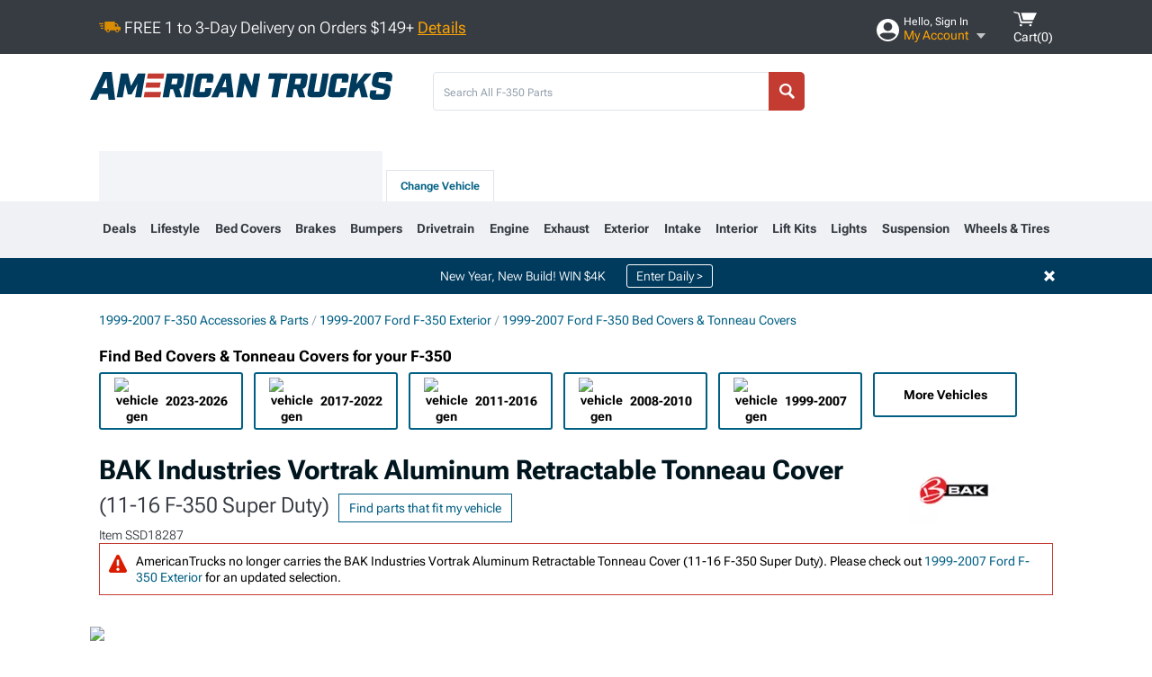

--- FILE ---
content_type: text/html; charset=utf-8
request_url: https://www.americantrucks.com/bak-industries-f350-vortrak-aluminum-retractable-tonneau-cover-sd1280.html
body_size: 38085
content:



<!DOCTYPE html>
<html lang="en">
<head>
    <meta charset="utf-8" />
    <meta http-equiv="X-UA-Compatible" content="IE=edge" />

    <title>BAK Industries F-350 Super Duty Vortrak Aluminum Retractable Tonneau Cover SSD18287 (11-16 F-350 Super Duty) - Free Shipping</title>

    
<!-- Standard PNG favicons -->
<link rel="icon" type="image/png" sizes="16x16"   href="/ClientResources/img/favicons/favicon-16x16.png" />
<link rel="icon" type="image/png" sizes="32x32"   href="/ClientResources/img/favicons/favicon-32x32.png" />
<link rel="icon" type="image/png" sizes="96x96"   href="/ClientResources/img/favicons/favicon-96x96.png" />
<link rel="icon" type="image/png" sizes="128x128" href="/ClientResources/img/favicons/favicon-128x128.png" />
<link rel="icon" type="image/png" sizes="160x160" href="/ClientResources/img/favicons/favicon-160x160.png" />
<link rel="icon" type="image/png" sizes="192x192" href="/ClientResources/img/favicons/favicon-192x192.png" />
<link rel="icon" type="image/png" sizes="194x194" href="/ClientResources/img/favicons/favicon-194x194.png" />
<link rel="icon" type="image/png" sizes="196x196" href="/ClientResources/img/favicons/favicon-196x196.png" />

<!-- Android/Chrome icons -->
<link rel="icon" type="image/png" sizes="192x192" href="/ClientResources/img/favicons/android-chrome-192x192.png" />
<link rel="icon" type="image/png" sizes="512x512" href="/ClientResources/img/favicons/android-chrome-512x512.png" />

<!-- Apple touch icons -->
<link rel="apple-touch-icon" sizes="57x57"   href="/ClientResources/img/favicons/apple-touch-icon-57x57.png" />
<link rel="apple-touch-icon" sizes="60x60"   href="/ClientResources/img/favicons/apple-touch-icon-60x60.png" />
<link rel="apple-touch-icon" sizes="72x72"   href="/ClientResources/img/favicons/apple-touch-icon-72x72.png" />
<link rel="apple-touch-icon" sizes="76x76"   href="/ClientResources/img/favicons/apple-touch-icon-76x76.png" />
<link rel="apple-touch-icon" sizes="114x114" href="/ClientResources/img/favicons/apple-touch-icon-114x114.png" />
<link rel="apple-touch-icon" sizes="120x120" href="/ClientResources/img/favicons/apple-touch-icon-120x120.png" />
<link rel="apple-touch-icon" sizes="144x144" href="/ClientResources/img/favicons/apple-touch-icon-144x144.png" />
<link rel="apple-touch-icon" sizes="152x152" href="/ClientResources/img/favicons/apple-touch-icon-152x152.png" />
<link rel="apple-touch-icon" sizes="167x167" href="/ClientResources/img/favicons/apple-touch-icon-167x167.png" />
<link rel="apple-touch-icon" sizes="180x180" href="/ClientResources/img/favicons/apple-touch-icon-180x180.png" />

<!-- Windows tile settings -->
<meta name="msapplication-TileColor"               content="#dfe3eb" />
<meta name="msapplication-TileImage"               content="/ClientResources/img/favicons/mstile-144x144.png" />
<meta name="msapplication-square70x70logo"         content="/ClientResources/img/favicons/mstile-70x70.png" />
<meta name="msapplication-square150x150logo"       content="/ClientResources/img/favicons/mstile-150x150.png" />
<meta name="msapplication-wide310x150logo"         content="/ClientResources/img/favicons/mstile-310x150.png" />
<meta name="msapplication-square310x310logo"       content="/ClientResources/img/favicons/mstile-310x310.png" />

<!-- Theme color for Chrome/Firefox/Opera -->
<meta name="theme-color"                           content="#dfe3eb" />

    <meta name="description" content="FREE SHIPPING! Reliable and Stylish Bed Cover. Shield your cargo from the harsh weather and potential theft with this BAK Industries Vortrak Aluminum Retractabl" />
    <meta name="viewport" content="width=device-width, maximum-scale=1" />
    
    <meta property="og:site_name" content="AmericanTrucks" />
    <meta property="og:type" content="website" />
    <meta property="og:url" content="https://www.americantrucks.com/bak-industries-f350-vortrak-aluminum-retractable-tonneau-cover-sd1280.html" />
    <meta property="og:title" content="BAK Industries F-350 Super Duty Vortrak Aluminum Retractable Tonneau Cover SSD18287 (11-16 F-350 Super Duty) - Free Shipping" />
    <meta name="msvalidate.01" content="6048088C6AB54B0617BAA852B58E7FD2" />
    <meta property="og:image" content="" />

    <link href="https://plus.google.com/114762859616800998930" rel="publisher" />
    
    
    <style type="text/css">@font-face {font-family:Roboto Flex;font-style:normal;font-weight:100 1000;src:url(/cf-fonts/v/roboto-flex/5.0.11/latin/opsz/normal.woff2);unicode-range:U+0000-00FF,U+0131,U+0152-0153,U+02BB-02BC,U+02C6,U+02DA,U+02DC,U+0304,U+0308,U+0329,U+2000-206F,U+2074,U+20AC,U+2122,U+2191,U+2193,U+2212,U+2215,U+FEFF,U+FFFD;font-display:swap;}@font-face {font-family:Roboto Flex;font-style:normal;font-weight:100 1000;src:url(/cf-fonts/v/roboto-flex/5.0.11/cyrillic/opsz/normal.woff2);unicode-range:U+0301,U+0400-045F,U+0490-0491,U+04B0-04B1,U+2116;font-display:swap;}@font-face {font-family:Roboto Flex;font-style:normal;font-weight:100 1000;src:url(/cf-fonts/v/roboto-flex/5.0.11/latin-ext/opsz/normal.woff2);unicode-range:U+0100-02AF,U+0304,U+0308,U+0329,U+1E00-1E9F,U+1EF2-1EFF,U+2020,U+20A0-20AB,U+20AD-20CF,U+2113,U+2C60-2C7F,U+A720-A7FF;font-display:swap;}@font-face {font-family:Roboto Flex;font-style:normal;font-weight:100 1000;src:url(/cf-fonts/v/roboto-flex/5.0.11/vietnamese/opsz/normal.woff2);unicode-range:U+0102-0103,U+0110-0111,U+0128-0129,U+0168-0169,U+01A0-01A1,U+01AF-01B0,U+0300-0301,U+0303-0304,U+0308-0309,U+0323,U+0329,U+1EA0-1EF9,U+20AB;font-display:swap;}@font-face {font-family:Roboto Flex;font-style:normal;font-weight:100 1000;src:url(/cf-fonts/v/roboto-flex/5.0.11/cyrillic-ext/opsz/normal.woff2);unicode-range:U+0460-052F,U+1C80-1C88,U+20B4,U+2DE0-2DFF,U+A640-A69F,U+FE2E-FE2F;font-display:swap;}@font-face {font-family:Roboto Flex;font-style:normal;font-weight:100 1000;src:url(/cf-fonts/v/roboto-flex/5.0.11/greek/opsz/normal.woff2);unicode-range:U+0370-03FF;font-display:swap;}</style>
    <link href="https://fonts.googleapis.com/css2?family=Inter:ital,opsz,wght@0,14..32,100..900;1,14..32,100..900&display=swap" rel="stylesheet">

    <script src="/cdn-cgi/scripts/7d0fa10a/cloudflare-static/rocket-loader.min.js" data-cf-settings="5d245159e641b02d550d274e-|49"></script><link href="/bundles/globalless.css?v=526a39233a689eda0a1133065646491c54121284&#xA;" rel="preload stylesheet" as="style" onload="this.rel='stylesheet'" />
    <script src="https://cdnjs.cloudflare.com/ajax/libs/jquery/3.5.1/jquery.min.js" integrity="sha512-bLT0Qm9VnAYZDflyKcBaQ2gg0hSYNQrJ8RilYldYQ1FxQYoCLtUjuuRuZo+fjqhx/qtq/1itJ0C2ejDxltZVFg==" crossorigin="anonymous" type="5d245159e641b02d550d274e-text/javascript"></script>
    <script src="https://cdnjs.cloudflare.com/ajax/libs/jquery.gray/1.6.0/js/jquery.gray.min.js" integrity="sha512-YCODGEBK7He0IjHzYTJJlwKCXL8mIiZZn1Mca6ZoGHP+Q4HqxaTEK5Aw/B00KN0vsSLEQbGW2AIOplw9I4iLsA==" crossorigin="anonymous" type="5d245159e641b02d550d274e-text/javascript"></script>
    <script src="https://cdnjs.cloudflare.com/ajax/libs/jquery.hoverintent/1.10.1/jquery.hoverIntent.min.js" integrity="sha512-gx3WTM6qxahpOC/hBNUvkdZARQ2ObXSp/m+jmsEN8ZNJPymj8/Jamf8+/3kJQY1RZA2DR+KQfT+b3JEB0r9YRg==" crossorigin="anonymous" type="5d245159e641b02d550d274e-text/javascript"></script>
    <script src="/bundles/js/librariesdesktop.js?v=526a39233a689eda0a1133065646491c54121284
" type="5d245159e641b02d550d274e-text/javascript"></script>
    <script data-cfasync="false" type="text/javascript">
        if (typeof Turn5 === 'undefined') Turn5 = {};
        if (typeof Turn5.Analytics === 'undefined') Turn5.Analytics = {};
        if (typeof Turn5.UserHasTieredPricing === 'undefined') Turn5.UserHasTieredPricing = {};
        if (typeof Turn5.PriceTierDisplayName === 'undefined') Turn5.PriceTierDisplayName = {};
        if (typeof Turn5.PriceTierName === 'undefined') Turn5.PriceTierName = {};
        Turn5.UserHasTieredPricing = false
        Turn5.PriceTierDisplayName = ""
        Turn5.PriceTierName =  ""
    </script>
    
    <meta name="robots" content="index,follow">
    <script src="/cdn-cgi/scripts/7d0fa10a/cloudflare-static/rocket-loader.min.js" data-cf-settings="5d245159e641b02d550d274e-|49"></script><link href="/bundles/productdetailsless.css?v=526a39233a689eda0a1133065646491c54121284&#xA;" rel="preload" as="style" onload="this.rel='stylesheet'" />
    <script src="/cdn-cgi/scripts/7d0fa10a/cloudflare-static/rocket-loader.min.js" data-cf-settings="5d245159e641b02d550d274e-|49"></script><link href="/bundles/customerphotofeedlessdesktop.css?v=526a39233a689eda0a1133065646491c54121284&#xA;" rel="preload" as="style" onload="this.rel='stylesheet'" />
    <script src="/cdn-cgi/scripts/7d0fa10a/cloudflare-static/rocket-loader.min.js" data-cf-settings="5d245159e641b02d550d274e-|49"></script><link href="/bundles/productreviewslessdesktop.css?v=526a39233a689eda0a1133065646491c54121284&#xA;" rel="preload" as="style" onload="this.rel='stylesheet'" />

        <meta property="og:image" content="https://www.americantrucks.com/image/bak-industries-f350-vortrak-aluminum-retractable-tonneau-cover-sd1280.SD1280.jpg" />

    <meta name="twitter:card" content="product">
    <meta name="twitter:site" content="AmericanTrucks">
    <meta name="twitter:creator" content="AmericanTrucks">
    <meta name="twitter:domain" content="americantrucks.com">
    <meta name="twitter:title" content="BAK Industries Vortrak Aluminum Retractable Tonneau Cover (11-16 F-350 Super Duty)">
    <meta name="twitter:image" content="https://www.americantrucks.com/image/bak-industries-f350-vortrak-aluminum-retractable-tonneau-cover-sd1280.SD1280.jpg">
    <meta name="twitter:description" content="Reliable and Stylish Bed Cover. Shield your cargo from the harsh weather and potential theft with this BAK Industries Vortrak Aluminum Retractable Tonneau Cover on your Super Duty. This bed cover features rigid panels that easily glide along the rails and mount with the truck bed caps, giving a sleek, low-profile look. Furthermore, it is furnished with an all-weather seal to keep rain, snow, and dust from entering your truck bed.Convenient and Versatile. The retractable design of this Vortrak Tonneau Cover provides you with quick access to your cargo. When fully retracted, this system neatly stows into a space-saving, spring-loaded canister. A pull strap is also conveniently provided to pull the bed cover with ease. Moreover, the cover is equipped with a cable release fastening method that provides an easier way to adjust and secure the cover panels.Long-Term Functionality. This Vortrak Tonneau Cover is designed to provide an all-weather truck bed protection. It is made of 0.50-inch thick, dent-resistant aluminum slats and rails that are reinforced for long-lasting, weather-resistant durability. In addition, it comes in a rugged matte black finish for added durability while enhancing your Super Duty&amp;rsquo;s appealingly bold exterior.Simple Installation. Featuring a clamp-on installation, this Retractable Tonneau Cover seamlessly fits your truck bed by means of the rails and hardware provided. The straightforward installation requires light to moderate mechanical skills and some basic hand tools.Limited Warranty. A 2-year limited warranty against factory defects in materials, craftsmanship, and finish is provided by BAK Industries for this Vortrak Retractable Tonneau Cover. Some exclusions may apply. Please check the terms and conditions for full details.Application. The BAK Industries Vortrak Aluminum Retractable Tonneau Cover is intended for use on all 2011-2016 Ford Super Duty F-350 models.Technical Note. Not sure of your bed size? Click here for an instructional video explaining how to measure your bed length." />
    <meta name="twitter:label1" content="PRICE">
    <meta name="twitter:data1" content="1319.88">
    <meta name="twitter:label2" content="BRAND">
        <meta name="twitter:data2" content="BAK Industries">
    <link rel="preload" as="image" href="https://turn5.scene7.com/is/image/Turn5/SD1280?$s7product$?obj=car&amp;fit=fit,1&amp;wid=640&amp;hei=480&amp;sharpen=1" fetchpriority="high">
    <script type="5d245159e641b02d550d274e-text/javascript">var _affirm_config = {
public_api_key: 'DKUD80UHYS49S76H',
script: 'https://cdn1.affirm.com/js/v2/affirm.js'
};
(function (l, g, m, e, a, f, b) { var d, c = l[m] || {}, h = document.createElement(f), n = document.getElementsByTagName(f)[0], k = function (a, b, c) { return function () { a[b]._.push([c, arguments]) } }; c[e] = k(c, e, "set"); d = c[e]; c[a] = {}; c[a]._ = []; d._ = []; c[a][b] = k(c, a, b); a = 0; for (b = "set add save post open empty reset on off trigger ready setProduct".split(" ") ; a < b.length; a++) d[b[a]] = k(c, e, b[a]); a = 0; for (b = ["get", "token", "url", "items"]; a < b.length; a++) d[b[a]] = function () { }; h.async = !0; h.src = g[f]; n.parentNode.insertBefore(h, n); delete g[f]; d(g); l[m] = c })(window, _affirm_config, "affirm", "checkout", "ui", "script", "ready");
</script>

    
    <!-- begin Convert Experiences code--><script type="5d245159e641b02d550d274e-text/javascript" src="//cdn-4.convertexperiments.com/v1/js/10047477-10048657.js?environment=production"></script><!-- end Convert Experiences code -->



    <link rel="canonical" href="https://www.americantrucks.com/bak-industries-f350-vortrak-aluminum-retractable-tonneau-cover-sd1280.html" />

</head>
<body class=" ">
        <div class="FitmentWizardBaseContainer"
            vehiclegroupid="16"
            vehicletypeid="22"
            apiurl="https://api.americantrucks.com/"
            sitetheme="AmericanTrucks">
        </div>
        <div class="FitmentWizardFlyoutContainer"
            apiurl="https://api.americantrucks.com/"
            sitetheme="AmericanTrucks"
            autoplicityurl="https://api.autoplicity.com/embed/"
            isgenericvehiclepage="isgenericvehiclepage">
        </div>


    <script type="5d245159e641b02d550d274e-text/javascript">
    if (typeof Turn5 === 'undefined') Turn5 = {};
    if (typeof Turn5.Analytics === 'undefined') Turn5.Analytics = {};
    function _loadTagManager(dataLayerVar, id) {
        window[dataLayerVar] = window[dataLayerVar] || [];
        window[dataLayerVar].push({
            'gtm.start': new Date().getTime(),
            event: 'gtm.js'
        });
        var gtmScript = document.createElement('script');
        gtmScript.async = true;
        gtmScript.src = '//www.googletagmanager.com/gtm.js?id=' + id + '&l=' + dataLayerVar;
        document.getElementsByTagName('head')[0].appendChild(gtmScript);
    }
    if (!window.coreDataLayer) _loadTagManager('coreDataLayer', 'GTM-WR85Z8');
</script>
    <div id="page">
        





<header class="">
    <section class="upper_stripe_container">
        <div class="container">
            <div class="pull_left free_shipping">
                

<div>
    
<p><img style="vertical-align: middle;" src="/ClientResources/img/fast_ship.svg" /> <span style="vertical-align: middle;">FREE 1 to 3-Day Delivery on Orders $149+ <a class="text_link" href="/Customer-Service-Pages/Shipping/">Details</a> </span></p>
</div>


            </div>

            <div class="mini_nav pull_right ">
                <ul>
                        <li class="my_account_trigger_container">
                            <a href="#" title="Log in" class="my_account_trigger">
                                <svg viewBox="0 0 48 48" fill="none" xmlns="http://www.w3.org/2000/svg">
                                    <path fill-rule="evenodd" clip-rule="evenodd" d="M24 48C37.2562 48 48 37.2562 48 24C48 10.7438 37.2562 0 24 0C10.7438 0 0 10.7438 0 24C0 37.2562 10.7438 48 24 48ZM24 25.8455C29.0973 25.8455 33.2318 21.7132 33.2318 16.6159C33.2318 11.5165 29.0973 7.3841 24 7.3841C18.9027 7.3841 14.7682 11.5164 14.7682 16.6159C14.7682 21.7132 18.9027 25.8455 24 25.8455ZM6.6314 34.53C10.1926 40.391 16.6397 44.3091 24 44.3091C31.3603 44.3091 37.8078 40.3909 41.3686 34.53C41.347 34.3678 41.2842 34.2098 41.1739 34.0735C38.8978 31.2285 35.2957 29.5388 30.4622 29.5388H17.5372C12.7039 29.5388 9.10188 31.2285 6.8255 34.0735C6.71516 34.2098 6.65242 34.3678 6.63078 34.53H6.6314Z" fill="#ffffff" />
                                </svg>
                                <div class="text_container">
                                    <span class="greeting">Hello, Sign In</span>
                                    <span class="polygon">My Account</span>
                                </div>
                            </a>
                            


<div class="quick_action_container">
    <ul class="menu_list">
        <li>
                <a href="https://www.americantrucks.com/login.html?returnurl=/summary.html" title="Log in" data-qatgt="header_login">
                    <svg viewBox="0 0 48 48" fill="none" xmlns="http://www.w3.org/2000/svg">
                        <path fill-rule="evenodd" clip-rule="evenodd" d="M24 48C37.2562 48 48 37.2562 48 24C48 10.7438 37.2562 0 24 0C10.7438 0 0 10.7438 0 24C0 37.2562 10.7438 48 24 48ZM24 25.8455C29.0973 25.8455 33.2318 21.7132 33.2318 16.6159C33.2318 11.5165 29.0973 7.3841 24 7.3841C18.9027 7.3841 14.7682 11.5164 14.7682 16.6159C14.7682 21.7132 18.9027 25.8455 24 25.8455ZM6.6314 34.53C10.1926 40.391 16.6397 44.3091 24 44.3091C31.3603 44.3091 37.8078 40.3909 41.3686 34.53C41.347 34.3678 41.2842 34.2098 41.1739 34.0735C38.8978 31.2285 35.2957 29.5388 30.4622 29.5388H17.5372C12.7039 29.5388 9.10188 31.2285 6.8255 34.0735C6.71516 34.2098 6.65242 34.3678 6.63078 34.53H6.6314Z" fill="#BCBCBC" />
                    </svg>Login to My Account
                </a>
        </li>
        <li>
                <a href="https://orders.americantrucks.com/" title="Where's my order?">
                    <svg width="24" height="22" viewBox="0 0 24 22" fill="none" xmlns="http://www.w3.org/2000/svg">
                        <path fill-rule="evenodd" clip-rule="evenodd" d="M12.0504 0C12.0993 0.00532387 12.1483 0.0170366 12.1941 0.0340732L23.5745 3.00689H23.5831C23.862 3.07504 24.0409 3.34656 23.9919 3.62871V17.1642C23.9909 17.3953 23.8439 17.5997 23.6256 17.6753L12.177 21.7725C12.0333 21.8279 11.8715 21.8183 11.7341 21.747L11.7 21.7385V21.7299L0.362108 17.6752C0.148085 17.5975 0.00540161 17.3931 0.00433922 17.1641V3.60302C-0.0244102 3.37622 0.0916519 3.15582 0.293961 3.04934H0.302479C0.314192 3.04402 0.325905 3.03763 0.336554 3.03231C0.345072 3.03018 0.35359 3.02698 0.362108 3.02485C0.368496 3.02166 0.373819 3.01847 0.379145 3.01634C0.390858 3.01314 0.402569 3.00995 0.413218 3.00782L11.7937 0.0350015C11.8565 0.011576 11.9236 -0.0001375 11.9896 0.000928309H11.9981C12.0151 -0.00013641 12.0322 -0.00013641 12.0492 0.000928309L12.0504 0ZM11.9992 1.10738L2.72289 3.52657L6.2665 4.42951L14.9552 1.88253L11.9992 1.10738ZM17.008 2.4192L8.32779 4.96618L11.9992 5.90319L21.2671 3.52657L17.008 2.4192ZM1.09583 4.23358V16.781L11.4541 20.4865V6.88284L6.82012 5.69878V9.02105C6.82119 9.16693 6.76476 9.30855 6.66254 9.41183C6.56032 9.51618 6.42083 9.57474 6.27495 9.57474C6.12801 9.57474 5.98851 9.51618 5.88629 9.41183C5.78407 9.30854 5.72764 9.16693 5.72977 9.02105V5.41774L1.09583 4.23358Z" fill="#BCBCBC" />
                    </svg>Where's my order?
                </a>
        </li>
        <li>
                <a href="https://orders.americantrucks.com/" title="Start a Return">
                    <svg width="24" height="22" viewBox="0 0 24 22" fill="none" xmlns="http://www.w3.org/2000/svg">
                        <path fill-rule="evenodd" clip-rule="evenodd" d="M12.0504 0C12.0993 0.00532387 12.1483 0.0170366 12.1941 0.0340732L23.5745 3.00689H23.5831C23.862 3.07504 24.0409 3.34656 23.9919 3.62871V17.1642C23.9909 17.3953 23.8439 17.5997 23.6256 17.6753L12.177 21.7725C12.0333 21.8279 11.8715 21.8183 11.7341 21.747L11.7 21.7385V21.7299L0.362108 17.6752C0.148085 17.5975 0.00540161 17.3931 0.00433922 17.1641V3.60302C-0.0244102 3.37622 0.0916519 3.15582 0.293961 3.04934H0.302479C0.314192 3.04402 0.325905 3.03763 0.336554 3.03231C0.345072 3.03018 0.35359 3.02698 0.362108 3.02485C0.368496 3.02166 0.373819 3.01847 0.379145 3.01634C0.390858 3.01314 0.402569 3.00995 0.413218 3.00782L11.7937 0.0350015C11.8565 0.011576 11.9236 -0.0001375 11.9896 0.000928309H11.9981C12.0151 -0.00013641 12.0322 -0.00013641 12.0492 0.000928309L12.0504 0ZM11.9992 1.10738L2.72289 3.52657L6.2665 4.42951L14.9552 1.88253L11.9992 1.10738ZM17.008 2.4192L8.32779 4.96618L11.9992 5.90319L21.2671 3.52657L17.008 2.4192ZM1.09583 4.23358V16.781L11.4541 20.4865V6.88284L6.82012 5.69878V9.02105C6.82119 9.16693 6.76476 9.30855 6.66254 9.41183C6.56032 9.51618 6.42083 9.57474 6.27495 9.57474C6.12801 9.57474 5.98851 9.51618 5.88629 9.41183C5.78407 9.30854 5.72764 9.16693 5.72977 9.02105V5.41774L1.09583 4.23358Z" fill="#BCBCBC" />
                    </svg>Start a Return
                </a>
        </li>
        <li>
            <a href="/saved-for-later.html" title="View your Build Lists" data-qatgt="header_sfl">
                <svg xmlns="http://www.w3.org/2000/svg" viewBox="0 0 10 20.72">
                    <path fill="#BCBCBC" d="M8.08,8.63V2.76C8.08,2,9.58,2.1,9.58,0H.38c0,2.1,1.54,2,1.54,2.76V8.63C1.23,8.63,0,9.43,0,11.85H10C10,9.43,8.77,8.63,8.08,8.63Z"></path>
                    <polygon fill="#BCBCBC" points="4.97 20.72 4 11.85 5.95 11.85 4.97 20.72"></polygon>
                </svg>Saved Products
            </a>
        </li>
        <li>
            <a href="https://servicecenter.americantrucks.com/hc/en-us" title="FAQ">
                <svg width="24" height="23" viewBox="0 0 24 23" fill="none" xmlns="http://www.w3.org/2000/svg">
                    <mask id="path-1-inside-1" fill="#BCBCBC">
                        <path fill-rule="evenodd" clip-rule="evenodd" d="M3 0C1.34315 0 0 1.34315 0 3V14.5385C0 16.1953 1.34315 17.5385 3 17.5385H8.26943L11.134 22.5C11.5189 23.1667 12.4811 23.1667 12.866 22.5L15.7306 17.5385H21C22.6569 17.5385 24 16.1953 24 14.5385V3C24 1.34315 22.6569 0 21 0H3Z"/>
                    </mask>
                    <path d="M8.26943 17.5385L10.0015 16.5385C9.64422 15.9197 8.98396 15.5385 8.26943 15.5385V17.5385ZM11.134 22.5L9.40192 23.5L11.134 22.5ZM12.866 22.5L14.5981 23.5L12.866 22.5ZM15.7306 17.5385V15.5385C15.016 15.5385 14.3558 15.9197 13.9985 16.5385L15.7306 17.5385ZM2 3C2 2.44772 2.44772 2 3 2V-2C0.238575 -2 -2 0.238578 -2 3H2ZM2 14.5385V3H-2V14.5385H2ZM3 15.5385C2.44772 15.5385 2 15.0907 2 14.5385H-2C-2 17.2999 0.238577 19.5385 3 19.5385V15.5385ZM8.26943 15.5385H3V19.5385H8.26943V15.5385ZM12.866 21.5L10.0015 16.5385L6.53738 18.5385L9.40192 23.5L12.866 21.5ZM11.134 21.5C11.5189 20.8333 12.4811 20.8333 12.866 21.5L9.40192 23.5C10.5566 25.5 13.4434 25.5 14.5981 23.5L11.134 21.5ZM13.9985 16.5385L11.134 21.5L14.5981 23.5L17.4626 18.5385L13.9985 16.5385ZM21 15.5385H15.7306V19.5385H21V15.5385ZM22 14.5385C22 15.0907 21.5523 15.5385 21 15.5385V19.5385C23.7614 19.5385 26 17.2999 26 14.5385H22ZM22 3V14.5385H26V3H22ZM21 2C21.5523 2 22 2.44772 22 3H26C26 0.238577 23.7614 -2 21 -2V2ZM3 2H21V-2H3V2Z" fill="#BCBCBC" mask="url(#path-1-inside-1)"/>
                    <path d="M10.831 11.367H12.8981V10.8325C12.8981 10.5512 13.0407 10.4106 13.3258 10.4106H13.4541C14.7942 10.4106 15.6923 9.5244 15.6923 8.2022V6.82374C15.6923 5.50154 14.7942 4.61539 13.4541 4.61539H10.5316C9.20582 4.61539 8.30769 5.50154 8.30769 6.82374V7.70989H10.3748V6.79561C10.3748 6.51429 10.5174 6.37363 10.8025 6.37363H13.1975C13.4826 6.37363 13.6252 6.51429 13.6252 6.79561V8.23033C13.6252 8.51165 13.4826 8.65231 13.1975 8.65231H13.0549C11.7291 8.65231 10.831 9.53846 10.831 10.8607V11.367ZM12.8981 12.422H10.831V14.4615H12.8981V12.422Z" fill="#BCBCBC"/>
                </svg>Got questions? (FAQs)
            </a>
        </li>
        <li>
            <a href="https://servicecenter.americantrucks.com/hc/en-us" title="Customer Service">
                <svg width="24" height="23" viewBox="0 0 24 23" fill="none" xmlns="http://www.w3.org/2000/svg">
                    <mask id="path-1-inside-1" fill="#BCBCBC">
                        <path fill-rule="evenodd" clip-rule="evenodd" d="M3 0C1.34315 0 0 1.34315 0 3V14.5385C0 16.1953 1.34315 17.5385 3 17.5385H8.26943L11.134 22.5C11.5189 23.1667 12.4811 23.1667 12.866 22.5L15.7306 17.5385H21C22.6569 17.5385 24 16.1953 24 14.5385V3C24 1.34315 22.6569 0 21 0H3Z"/>
                    </mask>
                    <path d="M8.26943 17.5385L10.0015 16.5385C9.64422 15.9197 8.98396 15.5385 8.26943 15.5385V17.5385ZM11.134 22.5L9.40192 23.5L11.134 22.5ZM12.866 22.5L14.5981 23.5L12.866 22.5ZM15.7306 17.5385V15.5385C15.016 15.5385 14.3558 15.9197 13.9985 16.5385L15.7306 17.5385ZM2 3C2 2.44772 2.44772 2 3 2V-2C0.238575 -2 -2 0.238578 -2 3H2ZM2 14.5385V3H-2V14.5385H2ZM3 15.5385C2.44772 15.5385 2 15.0907 2 14.5385H-2C-2 17.2999 0.238577 19.5385 3 19.5385V15.5385ZM8.26943 15.5385H3V19.5385H8.26943V15.5385ZM12.866 21.5L10.0015 16.5385L6.53738 18.5385L9.40192 23.5L12.866 21.5ZM11.134 21.5C11.5189 20.8333 12.4811 20.8333 12.866 21.5L9.40192 23.5C10.5566 25.5 13.4434 25.5 14.5981 23.5L11.134 21.5ZM13.9985 16.5385L11.134 21.5L14.5981 23.5L17.4626 18.5385L13.9985 16.5385ZM21 15.5385H15.7306V19.5385H21V15.5385ZM22 14.5385C22 15.0907 21.5523 15.5385 21 15.5385V19.5385C23.7614 19.5385 26 17.2999 26 14.5385H22ZM22 3V14.5385H26V3H22ZM21 2C21.5523 2 22 2.44772 22 3H26C26 0.238577 23.7614 -2 21 -2V2ZM3 2H21V-2H3V2Z" fill="#BCBCBC" mask="url(#path-1-inside-1)"/>
                    <path d="M10.831 11.367H12.8981V10.8325C12.8981 10.5512 13.0407 10.4106 13.3258 10.4106H13.4541C14.7942 10.4106 15.6923 9.5244 15.6923 8.2022V6.82374C15.6923 5.50154 14.7942 4.61539 13.4541 4.61539H10.5316C9.20582 4.61539 8.30769 5.50154 8.30769 6.82374V7.70989H10.3748V6.79561C10.3748 6.51429 10.5174 6.37363 10.8025 6.37363H13.1975C13.4826 6.37363 13.6252 6.51429 13.6252 6.79561V8.23033C13.6252 8.51165 13.4826 8.65231 13.1975 8.65231H13.0549C11.7291 8.65231 10.831 9.53846 10.831 10.8607V11.367ZM12.8981 12.422H10.831V14.4615H12.8981V12.422Z" fill="#BCBCBC"/>
                </svg>Customer Service
            </a>
        </li>
    </ul>
    <div class="button_container">
        <a href="https://www.americantrucks.com/login.html?returnurl=/summary.html" class="login" title="View Your Account" data-qatgt="header_login">
            Sign In
        </a>
        <p>New Customer? <a href="https://www.americantrucks.com/login.html?returnurl=/summary.html&amp;createaccount=1" class="text_link" title="Create Account">Start Here</a></p>
    </div>
</div>
                        </li>
                    <li class="cart_container">
                        <a href="/shopping-cart.html" data-can-show="false" class="cart_trigger" title="View your Shopping Cart" data-qatgt="header_cart">
                            <svg xmlns="http://www.w3.org/2000/svg" viewBox="0 0 25 16" enable-background="new 0 0 25 16">
                                <g fill="#ffffff">
                                    <path d="m6.4 1.6l-6.4-1.6.9 1.5 4.1 1 2.6 10.1h.4 1.2 10.7l.8-1.9h-11.9z" />
                                    <path d="m8.2 1.4l2.2 7.8h10.9l3.7-7.8z" />
                                    <ellipse cx="8" cy="14.8" rx="1.3" ry="1.2" />
                                    <ellipse cx="18.2" cy="14.8" rx="1.3" ry="1.2" />
                                </g>
                            </svg>
                            <span>
                                Cart(<span class="cart_count">0</span>)
                            </span>
                        </a>
                        
<div class="mini_cart">
    <ul>
    </ul>
    <div class="button_container">
        <a class="alt_btn secondary" href="/shopping-cart.html" title="View your Shopping Cart">View Cart (<span class="cart_count">0</span>)</a>
    </div>
</div>

                    </li>
                </ul>
            </div>
        </div>
    </section>
    <section class="container global ">
        <a href="/?VehicleGroup=16" class="text_replace logo" title="americantrucks.com" data-qatgt='site_logo'></a>
            <div class="search_form_container pull_right">
                <div class="search_form header_search">

                    <script src="/bundles/js/sitesearchcardcontainerbundle.js?v=526a39233a689eda0a1133065646491c54121284
" type="5d245159e641b02d550d274e-text/javascript"></script>
                    <div class="sites_search_card_container">
                        <div id="SiteSearchCardContainer"
                            vehiclegroup="16"
                            vehicletype="22"
                            sitetheme="AT"></div>
                    </div>

<form action="/search" data-form-type="TopNavSearch" id="search" method="get">                        <span class="header_search_input_container">
                            <input autocomplete="off" autocorrect="off" id="keywords" maxlength="256" name="keywords" placeholder="Search All F-350 Parts" spellcheck="false" type="text" value="" />
                        </span>
<input id="generationId" name="generationId" type="hidden" value="" /><input id="vehicleGroup" name="vehicleGroup" type="hidden" value="16" /><input id="vehicleType" name="vehicleType" type="hidden" value="22" />                        <span class="clear_search hidden"></span>
<button type="submit">Search</button>                        <ul class="autocomplete"></ul>
</form>                </div>
            </div>
            <div id="salesTechStripeContainer"
                 style="width:243.88px; min-width:243.88px; height:98px; flex:0 0 243.88px;"
                 data-sitetheme="AmericanTrucks"
                 data-vehicledisplayname="F-350"
                 data-assist-id=""
                 data-hours-text=" M-F 8:30A-11P ET, Sat-Sun 8:30A-9P ET">
            </div>
<script src="/bundles/js/salestechstripecontainerbundle.js?v=526a39233a689eda0a1133065646491c54121284
" type="5d245159e641b02d550d274e-text/javascript"></script>    </section>

        <section class="container tabs_container ">
            <ul class="tabs">
                    <li class="persistent_module_container ">
                        <div class="persistent_container PersistentModuleCardContainer"
                            modelgroupid="16"
                            modelid="22"
                            apiurl="https://api.americantrucks.com/"
                            sitetheme="AmericanTrucks">
                        </div>
                    </li>
                        <li class="change_vehicle_trigger">
                            <a href="#">
                                <span>Change Vehicle</span>
                            </a>
                        </li>
            </ul>
        </section>

        <section class="gen_select_container">
            <div class="container">
                <ul class="row gen_select_menu">
                    

        <li class="col_2">
            <a href="/f350-parts-accessories-2023.html" class="">
                <p class="generation" data-image-url="https://www.americantrucks.com/image/Gen_F350_2023">2023-2026</p>
            </a>
        </li>
        <li class="col_2">
            <a href="/f350-parts-accessories-2017.html" class="">
                <p class="generation" data-image-url="https://www.americantrucks.com/image/Gen_F350_2017">2017-2022</p>
            </a>
        </li>
        <li class="col_2">
            <a href="/f350-parts-accessories-2011.html" class="">
                <p class="generation" data-image-url="https://www.americantrucks.com/image/Gen_F350_2014">2011-2016</p>
            </a>
        </li>
        <li class="col_2">
            <a href="/f350-accessories-parts-2008.html" class="">
                <p class="generation" data-image-url="https://www.americantrucks.com/image/Gen_F350_08-10">2008-2010</p>
            </a>
        </li>
        <li class="col_2">
            <a href="/f350-accessories-parts-1999.html" class="">
                <p class="generation" data-image-url="https://www.americantrucks.com/image/Gen_F350_99-07">1999-2007</p>
            </a>
        </li>

                </ul>
                <nav class="tier_one">

                    


    <ul class="nav_first_tier">

            <li>
                <a href="/f350-specials.html" title="Deals">
                    Deals
                </a>
                <div class="nav_second_tier position_1 ">
                        <div class="single_items_container column_1">
                                <span class="single_item ">
                                    <a href="/best-sellers.html" title="Most Popular">Most Popular</a>
                                </span>
                                <span class="single_item ">
                                    <a href="/at-clearance-parts.html" title="Clearance">Clearance</a>
                                </span>
                                <span class="single_item ">
                                    <a href="/just-reduced.html" title="Just Reduced!">Just Reduced!</a>
                                </span>
                                <span class="single_item ">
                                    <a href="/military-first-responders.html" title="Military, Medical &amp; First Responder Program">Military, Medical &amp; First Responder Program</a>
                                </span>
                                <span class="single_item ">
                                    <a href="/at-new-products.html" title="New Products">New Products</a>
                                </span>
                                <span class="single_item ">
                                    <a href="/at-open-box.html" title="Open Box">Open Box</a>
                                </span>
                                <span class="single_item ">
                                    <a href="/f350-all-rebates.html" title="Rebates">Rebates</a>
                                </span>
                                <span class="single_item ">
                                    <a href="/american-trucks-brands.html" title="Shop by Brands">Shop by Brands</a>
                                </span>
                        </div>   
                    <div class="fade_effect"></div>
                    <div class="shop_all_container">
                        <a href="/f350-specials.html" data-link-type='shop_all_category' title="Shop All Deals">Shop All Deals</a>
                        <span class="shop_all_arrow"></span>
                    </div>
                </div>
            </li>
            <li>
                <a href="/f350-lifestyle.html" title="Lifestyle">
                    Lifestyle
                </a>
                <div class="nav_second_tier position_1 ">
                        <div class="single_items_container column_1">
                                <span class="single_item ">
                                    <a href="/f350-air-horns.html" title="Air Horns">Air Horns</a>
                                </span>
                                <span class="single_item ">
                                    <a href="/f350-apparel.html" title="Apparel">Apparel</a>
                                </span>
                                <span class="single_item ">
                                    <a href="/f350-cameras-accessories.html" title="Automotive Cameras">Automotive Cameras</a>
                                </span>
                                <span class="single_item ">
                                    <a href="/f350-automotive-detailing.html" title="Automotive Detailing">Automotive Detailing</a>
                                </span>
                                <span class="single_item ">
                                    <a href="/f350-backup-camera-systems.html" title="Backup Camera Systems">Backup Camera Systems</a>
                                </span>
                                <span class="single_item ">
                                    <a href="/f350-collectibles.html" title="Collectibles">Collectibles</a>
                                </span>
                                <span class="single_item ">
                                    <a href="/f350-gift-cards.html" title="Gift Cards">Gift Cards</a>
                                </span>
                                <span class="single_item ">
                                    <a href="/f350-license-plates-frames.html" title="License Plates &amp; Frames">License Plates &amp; Frames</a>
                                </span>
                                <span class="single_item ">
                                    <a href="/f350-onboard-air.html" title="Onboard Air">Onboard Air</a>
                                </span>
                                <span class="single_item ">
                                    <a href="/f350-paints-coatings.html" title="Paints &amp; Coatings">Paints &amp; Coatings</a>
                                </span>
                                <span class="single_item ">
                                    <a href="/f350-pet-accessories.html" title="Pet Accessories">Pet Accessories</a>
                                </span>
                                <span class="single_item ">
                                    <a href="/f350-truck-bed-tents-and-camping-gear.html" title="Roof Top Tents &amp; Camping Gear">Roof Top Tents &amp; Camping Gear</a>
                                </span>
                                <span class="single_item ">
                                    <a href="/f350-safety-gear-equipment.html" title="Safety Gear &amp; Equipment">Safety Gear &amp; Equipment</a>
                                </span>
                                <span class="single_item ">
                                    <a href="/f350-specialty-tools-maintenance.html" title="Specialty Tools &amp; Maintenance">Specialty Tools &amp; Maintenance</a>
                                </span>
                                <span class="single_item ">
                                    <a href="/f350-sun-shades.html" title="Sun Shade and Windshield Tint">Sun Shade and Windshield Tint</a>
                                </span>
                                <span class="single_item ">
                                    <a href="/f350-truck-covers-bra.html" title="Truck Covers &amp; Bra">Truck Covers &amp; Bra</a>
                                </span>
                        </div>   
                    <div class="fade_effect"></div>
                    <div class="shop_all_container">
                        <a href="/f350-lifestyle.html" data-link-type='shop_all_category' title="Shop All Lifestyle">Shop All Lifestyle</a>
                        <span class="shop_all_arrow"></span>
                    </div>
                </div>
            </li>
            <li>
                <a href="/f350-bedcovers.html" title="Bed Covers">
                    Bed Covers
                </a>
                <div class="nav_second_tier position_1 ">
                        <div class="single_items_container column_1">
                                <span class="single_item ">
                                    <a href="/f350-bed-covers-tonneau-covers.html" title="Bed Covers &amp; Tonneau Covers">Bed Covers &amp; Tonneau Covers</a>
                                </span>
                        </div>   
                    <div class="fade_effect"></div>
                    <div class="shop_all_container">
                        <a href="/f350-bedcovers.html" data-link-type='shop_all_category' title="Shop All Bed Covers">Shop All Bed Covers</a>
                        <span class="shop_all_arrow"></span>
                    </div>
                </div>
            </li>
            <li>
                <a href="/f350-brakes.html" title="Brakes">
                    Brakes
                </a>
                <div class="nav_second_tier position_1 ">
                        <div class="single_items_container column_1">
                                <span class="single_item ">
                                    <a href="/f350-big-brake-kits.html" title="Big Brake Kits">Big Brake Kits</a>
                                </span>
                                <span class="single_item ">
                                    <a href="/f350-brake-components-hardware.html" title="Brake Components &amp; Hardware">Brake Components &amp; Hardware</a>
                                </span>
                                <span class="single_item ">
                                    <a href="/f350-brake-pads.html" title="Brake Pads">Brake Pads</a>
                                </span>
                                <span class="single_item ">
                                    <a href="/f350-brake-rotors-pads.html" title="Brake Rotor &amp; Pad Kits">Brake Rotor &amp; Pad Kits</a>
                                </span>
                                <span class="single_item ">
                                    <a href="/f350-brake-rotors.html" title="Brake Rotors">Brake Rotors</a>
                                </span>
                                <span class="single_item ">
                                    <a href="/f350-caliper-covers.html" title="Caliper Covers">Caliper Covers</a>
                                </span>
                        </div>   
                    <div class="fade_effect"></div>
                    <div class="shop_all_container">
                        <a href="/f350-brakes.html" data-link-type='shop_all_category' title="Shop All Brakes">Shop All Brakes</a>
                        <span class="shop_all_arrow"></span>
                    </div>
                </div>
            </li>
            <li>
                <a href="/f350-bumpers.html" title="Bumpers">
                    Bumpers
                </a>
                <div class="nav_second_tier position_1 ">
                        <div class="single_items_container column_1">
                                <span class="single_item ">
                                    <a href="/f350-front-bumpers.html" title="Front Bumpers">Front Bumpers</a>
                                </span>
                                <span class="single_item ">
                                    <a href="/f350-rear-bumpers.html" title="Rear Bumpers">Rear Bumpers</a>
                                </span>
                                <span class="single_item ">
                                    <a href="/f350-snow-plows.html" title="Snow Plows">Snow Plows</a>
                                </span>
                                <span class="single_item ">
                                    <a href="/f350-tire-carriers-accessories.html" title="Tire Carriers &amp; Accessories">Tire Carriers &amp; Accessories</a>
                                </span>
                                <span class="single_item ">
                                    <a href="/f350-tire-covers.html" title="Tire Covers">Tire Covers</a>
                                </span>
                                <span class="single_item ">
                                    <a href="/f350-towing-and-hitches.html" title="Towing &amp; Hitches">Towing &amp; Hitches</a>
                                </span>
                        </div>   
                    <div class="fade_effect"></div>
                    <div class="shop_all_container">
                        <a href="/f350-bumpers.html" data-link-type='shop_all_category' title="Shop All Bumpers">Shop All Bumpers</a>
                        <span class="shop_all_arrow"></span>
                    </div>
                </div>
            </li>
            <li>
                <a href="/f350-drivetrain.html" title="Drivetrain">
                    Drivetrain
                </a>
                <div class="nav_second_tier position_1 ">
                        <div class="single_items_container column_1">
                                <span class="single_item ">
                                    <a href="/f350-axles.html" title="Axles">Axles</a>
                                </span>
                                <span class="single_item ">
                                    <a href="/f350-clutches.html" title="Clutches &amp; Clutch Accessories">Clutches &amp; Clutch Accessories</a>
                                </span>
                                <span class="single_item ">
                                    <a href="/f350-differential-accessories.html" title="Differential Accessories">Differential Accessories</a>
                                </span>
                                <span class="single_item ">
                                    <a href="/f350-differential-covers.html" title="Differential Covers">Differential Covers</a>
                                </span>
                                <span class="single_item ">
                                    <a href="/f350-differentials.html" title="Differentials">Differentials</a>
                                </span>
                                <span class="single_item ">
                                    <a href="/f350-driveshafts.html" title="Driveshafts">Driveshafts</a>
                                </span>
                                <span class="single_item ">
                                    <a href="/f350-hubs-bearings.html" title="Hubs &amp; Bearings">Hubs &amp; Bearings</a>
                                </span>
                                <span class="single_item ">
                                    <a href="/f350-ring-pinion-gears.html" title="Ring &amp; Pinion Gears">Ring &amp; Pinion Gears</a>
                                </span>
                                <span class="single_item ">
                                    <a href="/f350-transmission-transfer-case.html" title="Transmission &amp; Transfer Case">Transmission &amp; Transfer Case</a>
                                </span>
                        </div>   
                    <div class="fade_effect"></div>
                    <div class="shop_all_container">
                        <a href="/f350-drivetrain.html" data-link-type='shop_all_category' title="Shop All Drivetrain">Shop All Drivetrain</a>
                        <span class="shop_all_arrow"></span>
                    </div>
                </div>
            </li>
            <li>
                <a href="/f350-engine.html" title="Engine">
                    Engine
                </a>
                <div class="nav_second_tier position_2 ">
                        <div class="single_items_container column_2">
                                <span class="single_item ">
                                    <a href="/f350-air-oil-fuel-filters.html" title="Air, Oil, &amp; Fuel Filters">Air, Oil, &amp; Fuel Filters</a>
                                </span>
                                <span class="single_item ">
                                    <a href="/f350-cold-air-intakes-tuner-kits.html" title="Cold Air Intake &amp; Tuner Kits">Cold Air Intake &amp; Tuner Kits</a>
                                </span>
                                <span class="single_item ">
                                    <a href="/f350-cold-air-intakes.html" title="Cold Air Intakes">Cold Air Intakes</a>
                                </span>
                                <span class="single_item ">
                                    <a href="/f350-ecus-engine-management-systems.html" title="ECUs &amp; Engine Management Systems">ECUs &amp; Engine Management Systems</a>
                                </span>
                                <span class="single_item ">
                                    <a href="/f350-engine-transmission-mounts.html" title="Engine &amp; Transmission Mounts">Engine &amp; Transmission Mounts</a>
                                </span>
                                <span class="single_item ">
                                    <a href="/f350-engine-components.html" title="Engine Components">Engine Components</a>
                                </span>
                                <span class="single_item ">
                                    <a href="/f350-engine-cooling.html" title="Engine Cooling">Engine Cooling</a>
                                </span>
                                <span class="single_item ">
                                    <a href="/f350-engine-dressup.html" title="Engine Dressup">Engine Dressup</a>
                                </span>
                                <span class="single_item ">
                                    <a href="/f350-exhaust.html" title="Exhaust">Exhaust</a>
                                </span>
                                <span class="single_item ">
                                    <a href="/f350-fabrication-parts.html" title="Fabrication Parts &amp; Accessories">Fabrication Parts &amp; Accessories</a>
                                </span>
                                <span class="single_item ">
                                    <a href="/f350-fuel-system-parts.html" title="Fuel System Parts">Fuel System Parts</a>
                                </span>
                                <span class="single_item ">
                                    <a href="/f350-gaskets-seals.html" title="Gaskets &amp; Seals">Gaskets &amp; Seals</a>
                                </span>
                                <span class="single_item ">
                                    <a href="/f350-ignition-parts.html" title="Ignition Parts">Ignition Parts</a>
                                </span>
                                <span class="single_item ">
                                    <a href="/f350-mass-air-flow-meters.html" title="Mass Air Flow Meters">Mass Air Flow Meters</a>
                                </span>
                                <span class="single_item ">
                                    <a href="/f350-nitrous-kits.html" title="Nitrous Kits">Nitrous Kits</a>
                                </span>
                                <span class="single_item ">
                                    <a href="/f350-engine-fluids.html" title="Oil &amp; Engine Fluids">Oil &amp; Engine Fluids</a>
                                </span>
                                <span class="single_item ">
                                    <a href="/f350-oil-catch-cans.html" title="Oil Catch Cans">Oil Catch Cans</a>
                                </span>
                                <span class="single_item ">
                                    <a href="/f350-power-packages.html" title="Power Packages">Power Packages</a>
                                </span>
                                <span class="single_item ">
                                    <a href="/f350-pulleys.html" title="Pulleys">Pulleys</a>
                                </span>
                                <span class="single_item ">
                                    <a href="/f350-remote-start-keyless-entry-alarm.html" title="Remote Start, Keyless Entry, &amp; Alarm">Remote Start, Keyless Entry, &amp; Alarm</a>
                                </span>
                                <span class="single_item ">
                                    <a href="/f350-supercharger-kits-accessories.html" title="Supercharger Kits &amp; Accessories">Supercharger Kits &amp; Accessories</a>
                                </span>
                                <span class="single_item ">
                                    <a href="/f350-throttle-bodies-accessories.html" title="Throttle Bodies &amp; Accessories">Throttle Bodies &amp; Accessories</a>
                                </span>
                                <span class="single_item ">
                                    <a href="/f350-throttle-enhancement.html" title="Throttle Enhancement">Throttle Enhancement</a>
                                </span>
                                <span class="single_item ">
                                    <a href="/f350-tuning.html" title="Tuners">Tuners</a>
                                </span>
                                <span class="single_item ">
                                    <a href="/f350-turbocharger-kits.html" title="Turbocharger Kits &amp; Accessories">Turbocharger Kits &amp; Accessories</a>
                                </span>
                        </div>   
                    <div class="fade_effect"></div>
                    <div class="shop_all_container">
                        <a href="/f350-engine.html" data-link-type='shop_all_category' title="Shop All Engine">Shop All Engine</a>
                        <span class="shop_all_arrow"></span>
                    </div>
                </div>
            </li>
            <li>
                <a href="/f350-exhaust.html" title="Exhaust">
                    Exhaust
                </a>
                <div class="nav_second_tier position_1 ">
                        <div class="single_items_container column_1">
                                <span class="single_item ">
                                    <a href="/f350-catalytic-converters.html" title="Catalytic Converters">Catalytic Converters</a>
                                </span>
                                <span class="single_item ">
                                    <a href="/f350-down-pipes.html" title="Downpipes">Downpipes</a>
                                </span>
                                <span class="single_item ">
                                    <a href="/f350-exhaust-accessories.html" title="Exhaust Accessories">Exhaust Accessories</a>
                                </span>
                                <span class="single_item ">
                                    <a href="/f350-exhaust-systems.html" title="Exhaust Systems">Exhaust Systems</a>
                                </span>
                                <span class="single_item ">
                                    <a href="/f350-exhaust-tips.html" title="Exhaust Tips">Exhaust Tips</a>
                                </span>
                                <span class="single_item ">
                                    <a href="/f350-header-midpipe-kits.html" title="Header &amp; Mid-Pipe Kits">Header &amp; Mid-Pipe Kits</a>
                                </span>
                                <span class="single_item ">
                                    <a href="/f350-headers.html" title="Headers">Headers</a>
                                </span>
                                <span class="single_item ">
                                    <a href="/f350-exhaust-pipes.html" title="Mid-Pipes">Mid-Pipes</a>
                                </span>
                                <span class="single_item ">
                                    <a href="/f350-mufflers.html" title="Mufflers">Mufflers</a>
                                </span>
                                <span class="single_item ">
                                    <a href="/f350-oxygen-sensors.html" title="Oxygen Sensors">Oxygen Sensors</a>
                                </span>
                        </div>   
                    <div class="fade_effect"></div>
                    <div class="shop_all_container">
                        <a href="/f350-exhaust.html" data-link-type='shop_all_category' title="Shop All Exhaust">Shop All Exhaust</a>
                        <span class="shop_all_arrow"></span>
                    </div>
                </div>
            </li>
            <li>
                <a href="/f350-exterior.html" title="Exterior">
                    Exterior
                </a>
                <div class="nav_second_tier position_3 ">
                        <div class="single_items_container column_3">
                                <span class="single_item ">
                                    <a href="/f350-antennas.html" title="Antennas">Antennas</a>
                                </span>
                                <span class="single_item ">
                                    <a href="/f350-armor-skid-plates.html" title="Armor &amp; Skid Plates">Armor &amp; Skid Plates</a>
                                </span>
                                <span class="single_item ">
                                    <a href="/f350-bed-tailgate-steps.html" title="Bed &amp; Tailgate Steps">Bed &amp; Tailgate Steps</a>
                                </span>
                                <span class="single_item ">
                                    <a href="/f350-bed-accessories.html" title="Bed Accessories">Bed Accessories</a>
                                </span>
                                <span class="single_item ">
                                    <a href="/f350-bed-covers-tonneau-covers.html" title="Bed Covers &amp; Tonneau Covers">Bed Covers &amp; Tonneau Covers</a>
                                </span>
                                <span class="single_item ">
                                    <a href="/f350-bed-liners-bed-mats.html" title="Bed Liners &amp; Bed Mats">Bed Liners &amp; Bed Mats</a>
                                </span>
                                <span class="single_item ">
                                    <a href="/f350-racks-carriers.html" title="Bed Racks, Roof Racks &amp; Carriers">Bed Racks, Roof Racks &amp; Carriers</a>
                                </span>
                                <span class="single_item ">
                                    <a href="/f350-bed-rails-caps.html" title="Bed Rails &amp; Caps">Bed Rails &amp; Caps</a>
                                </span>
                                <span class="single_item ">
                                    <a href="/f350-bike-racks.html" title="Bike Racks">Bike Racks</a>
                                </span>
                                <span class="single_item ">
                                    <a href="/f350-body-frame-components.html" title="Body &amp; Frame Components">Body &amp; Frame Components</a>
                                </span>
                                <span class="single_item ">
                                    <a href="/f350-body-kits-spoilers.html" title="Body Kits &amp; Spoilers">Body Kits &amp; Spoilers</a>
                                </span>
                                <span class="single_item ">
                                    <a href="/f350-brush-guards-and-grille-guards.html" title="Brush Guards &amp; Grille Guards">Brush Guards &amp; Grille Guards</a>
                                </span>
                                <span class="single_item ">
                                    <a href="/f350-wind-deflectors-rain-guards.html" title="Bug Deflectors &amp; Rain Guards">Bug Deflectors &amp; Rain Guards</a>
                                </span>
                                <span class="single_item ">
                                    <a href="/f350-bull-bars.html" title="Bull Bars">Bull Bars</a>
                                </span>
                                <span class="single_item ">
                                    <a href="/f350-bumpers.html" title="Bumpers">Bumpers</a>
                                </span>
                                <span class="single_item ">
                                    <a href="/f350-caliper-covers.html" title="Caliper Covers">Caliper Covers</a>
                                </span>
                                <span class="single_item ">
                                    <a href="/f350-decals-stripes-graphics.html" title="Decals, Stripes &amp; Graphics">Decals, Stripes &amp; Graphics</a>
                                </span>
                                <span class="single_item ">
                                    <a href="/f350-door-handles-covers.html" title="Door Handles &amp; Covers">Door Handles &amp; Covers</a>
                                </span>
                                <span class="single_item ">
                                    <a href="/f350-doors.html" title="Doors">Doors</a>
                                </span>
                                <span class="single_item ">
                                    <a href="/f350-emblems-badges.html" title="Emblems and Badges">Emblems and Badges</a>
                                </span>
                                <span class="single_item ">
                                    <a href="/f350-exterior-hardware.html" title="Exterior Hardware">Exterior Hardware</a>
                                </span>
                                <span class="single_item ">
                                    <a href="/f350-exterior-trim.html" title="Exterior Trim">Exterior Trim</a>
                                </span>
                                <span class="single_item ">
                                    <a href="/f350-fender-flares.html" title="Fender Flares">Fender Flares</a>
                                </span>
                                <span class="single_item ">
                                    <a href="/f350-fuel-doors.html" title="Fuel Doors &amp; Gas Caps">Fuel Doors &amp; Gas Caps</a>
                                </span>
                                <span class="single_item ">
                                    <a href="/f350-grilles.html" title="Grilles">Grilles</a>
                                </span>
                                <span class="single_item ">
                                    <a href="/f350-hitch-covers.html" title="Hitch Covers">Hitch Covers</a>
                                </span>
                                <span class="single_item ">
                                    <a href="/f350-hoods-hood-struts.html" title="Hoods &amp; Hood Accessories">Hoods &amp; Hood Accessories</a>
                                </span>
                                <span class="single_item ">
                                    <a href="/f350-light-tint-trim.html" title="Light &amp; Window Tint">Light &amp; Window Tint</a>
                                </span>
                                <span class="single_item ">
                                    <a href="/f350-lights.html" title="Lights">Lights</a>
                                </span>
                                <span class="single_item ">
                                    <a href="/f350-mirrors-mirror-covers.html" title="Mirrors &amp; Mirror Covers">Mirrors &amp; Mirror Covers</a>
                                </span>
                                <span class="single_item ">
                                    <a href="/f350-mud-flaps-splash-guards.html" title="Mud Flaps &amp; Splash Guards">Mud Flaps &amp; Splash Guards</a>
                                </span>
                                <span class="single_item ">
                                    <a href="/f350-onboard-air.html" title="Onboard Air">Onboard Air</a>
                                </span>
                                <span class="single_item ">
                                    <a href="/f350-ramps.html" title="Ramps">Ramps</a>
                                </span>
                                <span class="single_item ">
                                    <a href="/f350-roll-bars-chase-racks.html" title="Roll Bars, Cages &amp; Chase Racks">Roll Bars, Cages &amp; Chase Racks</a>
                                </span>
                                <span class="single_item ">
                                    <a href="/f350-scoops-louvers-vents.html" title="Scoops, Louvers, &amp; Vents">Scoops, Louvers, &amp; Vents</a>
                                </span>
                                <span class="single_item ">
                                    <a href="/f350-side-step-bars-running-boards.html" title="Side Step Bars &amp; Running Boards">Side Step Bars &amp; Running Boards</a>
                                </span>
                                <span class="single_item ">
                                    <a href="/f350-snow-plows.html" title="Snow Plows">Snow Plows</a>
                                </span>
                                <span class="single_item ">
                                    <a href="/f350-tailgates-accessories.html" title="Tailgates &amp; Accessories">Tailgates &amp; Accessories</a>
                                </span>
                                <span class="single_item ">
                                    <a href="/f350-tire-carriers-accessories.html" title="Tire Carriers &amp; Accessories">Tire Carriers &amp; Accessories</a>
                                </span>
                                <span class="single_item ">
                                    <a href="/f350-tire-covers.html" title="Tire Covers">Tire Covers</a>
                                </span>
                                <span class="single_item ">
                                    <a href="/f350-storage-tool-boxes.html" title="Tool Boxes &amp; Bed Storage">Tool Boxes &amp; Bed Storage</a>
                                </span>
                                <span class="single_item ">
                                    <a href="/f350-towing-and-hitches.html" title="Towing &amp; Hitches">Towing &amp; Hitches</a>
                                </span>
                                <span class="single_item ">
                                    <a href="/f350-truck-covers-bra.html" title="Truck Covers &amp; Bra">Truck Covers &amp; Bra</a>
                                </span>
                                <span class="single_item ">
                                    <a href="/f350-vinyl-wrap-ppf-accessories.html" title="Vinyl Wrap &amp; PPF Accessories">Vinyl Wrap &amp; PPF Accessories</a>
                                </span>
                                <span class="single_item ">
                                    <a href="/f350-weatherstripping.html" title="Weatherstripping">Weatherstripping</a>
                                </span>
                                <span class="single_item ">
                                    <a href="/f350-fender-liners.html" title="Wheel Well Liners &amp; Inner Fenders">Wheel Well Liners &amp; Inner Fenders</a>
                                </span>
                                <span class="single_item ">
                                    <a href="/f350-wheels-tires.html" title="Wheels &amp; Tires">Wheels &amp; Tires</a>
                                </span>
                                <span class="single_item ">
                                    <a href="/f350-winches-accessories.html" title="Winches">Winches</a>
                                </span>
                        </div>   
                    <div class="fade_effect"></div>
                    <div class="shop_all_container">
                        <a href="/f350-exterior.html" data-link-type='shop_all_category' title="Shop All Exterior">Shop All Exterior</a>
                        <span class="shop_all_arrow"></span>
                    </div>
                </div>
            </li>
            <li>
                <a href="/f350-intake.html" title="Intake">
                    Intake
                </a>
                <div class="nav_second_tier position_1 ">
                        <div class="single_items_container column_1">
                                <span class="single_item ">
                                    <a href="/f350-air-oil-fuel-filters.html" title="Air, Oil, &amp; Fuel Filters">Air, Oil, &amp; Fuel Filters</a>
                                </span>
                                <span class="single_item ">
                                    <a href="/f350-cold-air-intakes-tuner-kits.html" title="Cold Air Intake &amp; Tuner Kits">Cold Air Intake &amp; Tuner Kits</a>
                                </span>
                                <span class="single_item ">
                                    <a href="/f350-cold-air-intakes.html" title="Cold Air Intakes">Cold Air Intakes</a>
                                </span>
                                <span class="single_item ">
                                    <a href="/f350-intake-accessories.html" title="Intake Accessories">Intake Accessories</a>
                                </span>
                                <span class="single_item ">
                                    <a href="/f350-mass-air-flow-meters.html" title="Mass Air Flow Meters">Mass Air Flow Meters</a>
                                </span>
                                <span class="single_item ">
                                    <a href="/f350-supercharger-kits-accessories.html" title="Supercharger Kits &amp; Accessories">Supercharger Kits &amp; Accessories</a>
                                </span>
                                <span class="single_item ">
                                    <a href="/f350-throttle-bodies-accessories.html" title="Throttle Bodies &amp; Accessories">Throttle Bodies &amp; Accessories</a>
                                </span>
                                <span class="single_item ">
                                    <a href="/f350-turbocharger-kits.html" title="Turbocharger Kits &amp; Accessories">Turbocharger Kits &amp; Accessories</a>
                                </span>
                        </div>   
                    <div class="fade_effect"></div>
                    <div class="shop_all_container">
                        <a href="/f350-intake.html" data-link-type='shop_all_category' title="Shop All Intake">Shop All Intake</a>
                        <span class="shop_all_arrow"></span>
                    </div>
                </div>
            </li>
            <li>
                <a href="/f350-interior.html" title="Interior">
                    Interior
                </a>
                <div class="nav_second_tier position_1 ">
                        <div class="single_items_container column_1">
                                <span class="single_item ">
                                    <a href="/f350-audio-electronics.html" title="Audio &amp; Electronics">Audio &amp; Electronics</a>
                                </span>
                                <span class="single_item ">
                                    <a href="/f350-center-consoles.html" title="Center Consoles">Center Consoles</a>
                                </span>
                                <span class="single_item ">
                                    <a href="/f350-door-sills.html" title="Door Sills">Door Sills</a>
                                </span>
                                <span class="single_item ">
                                    <a href="/f350-floor-mats-liners.html" title="Floor Mats, Liners &amp; Carpets">Floor Mats, Liners &amp; Carpets</a>
                                </span>
                                <span class="single_item ">
                                    <a href="/f350-guages.html" title="Gauges">Gauges</a>
                                </span>
                                <span class="single_item ">
                                    <a href="/f350-grab-handles.html" title="Grab Handles">Grab Handles</a>
                                </span>
                                <span class="single_item ">
                                    <a href="/f350-interior-lights.html" title="Interior Lights">Interior Lights</a>
                                </span>
                                <span class="single_item ">
                                    <a href="/f350-interior-trim.html" title="Interior Trim">Interior Trim</a>
                                </span>
                                <span class="single_item ">
                                    <a href="/f350-pedals-pedal-covers.html" title="Pedals &amp; Pedal Covers">Pedals &amp; Pedal Covers</a>
                                </span>
                                <span class="single_item ">
                                    <a href="/f350-remote-start-keyless-entry-alarm.html" title="Remote Start, Keyless Entry, &amp; Alarm">Remote Start, Keyless Entry, &amp; Alarm</a>
                                </span>
                                <span class="single_item ">
                                    <a href="/f350-seat-covers.html" title="Seat Covers">Seat Covers</a>
                                </span>
                                <span class="single_item ">
                                    <a href="/f350-seats-hardware.html" title="Seats &amp; Hardware">Seats &amp; Hardware</a>
                                </span>
                                <span class="single_item ">
                                    <a href="/f350-shift-knobs.html" title="Shift Knobs &amp; Accessories">Shift Knobs &amp; Accessories</a>
                                </span>
                                <span class="single_item ">
                                    <a href="/f350-steering-wheels-accessories.html" title="Steering Wheels &amp; Accessories">Steering Wheels &amp; Accessories</a>
                                </span>
                                <span class="single_item ">
                                    <a href="/f350-storage-consoles.html" title="Storage &amp; Consoles">Storage &amp; Consoles</a>
                                </span>
                                <span class="single_item ">
                                    <a href="/f350-sun-shades.html" title="Sun Shade and Windshield Tint">Sun Shade and Windshield Tint</a>
                                </span>
                        </div>   
                    <div class="fade_effect"></div>
                    <div class="shop_all_container">
                        <a href="/f350-interior.html" data-link-type='shop_all_category' title="Shop All Interior">Shop All Interior</a>
                        <span class="shop_all_arrow"></span>
                    </div>
                </div>
            </li>
            <li>
                <a href="/f350-lift-leveling-kits.html" title="Lift Kits">
                    Lift Kits
                </a>
                <div class="nav_second_tier position_1 ">
                        <div class="single_items_container column_1">
                                <span class="single_item ">
                                    <a href="/f350-1-2-inch-lift-kits.html" title="1 Inch to 2 Inch Lift Kits">1 Inch to 2 Inch Lift Kits</a>
                                </span>
                                <span class="single_item ">
                                    <a href="/f350-3inch-5inch-lift-kits.html" title="3 Inch to 5 Inch Lift Kits">3 Inch to 5 Inch Lift Kits</a>
                                </span>
                                <span class="single_item ">
                                    <a href="/f350-6inch-8inch-lift-kits.html" title="6 Inch to 8 Inch Lift Kits">6 Inch to 8 Inch Lift Kits</a>
                                </span>
                                <span class="single_item ">
                                    <a href="/f350-leveling-kits.html" title="Leveling Kits">Leveling Kits</a>
                                </span>
                        </div>   
                    <div class="fade_effect"></div>
                    <div class="shop_all_container">
                        <a href="/f350-lift-leveling-kits.html" data-link-type='shop_all_category' title="Shop All Lift Kits">Shop All Lift Kits</a>
                        <span class="shop_all_arrow"></span>
                    </div>
                </div>
            </li>
            <li>
                <a href="/f350-lights.html" title="Lights">
                    Lights
                </a>
                <div class="nav_second_tier position_1 position_right">
                        <div class="single_items_container column_1">
                                <span class="single_item ">
                                    <a href="/f350-accent-lights.html" title="Accent Lights">Accent Lights</a>
                                </span>
                                <span class="single_item ">
                                    <a href="/f350-daytime-turn-signal-parking-lights.html" title="Daytime, Turn Signal &amp; Parking Lights">Daytime, Turn Signal &amp; Parking Lights</a>
                                </span>
                                <span class="single_item ">
                                    <a href="/f350-fog-lights.html" title="Fog Lights">Fog Lights</a>
                                </span>
                                <span class="single_item ">
                                    <a href="/f350-headlights.html" title="Headlights">Headlights</a>
                                </span>
                                <span class="single_item ">
                                    <a href="/f350-interior-lights.html" title="Interior Lights">Interior Lights</a>
                                </span>
                                <span class="single_item ">
                                    <a href="/f350-led-light-bars.html" title="LED Light Bars">LED Light Bars</a>
                                </span>
                                <span class="single_item ">
                                    <a href="/f350-light-tint-trim.html" title="Light &amp; Window Tint">Light &amp; Window Tint</a>
                                </span>
                                <span class="single_item ">
                                    <a href="/f350-light-bars-and-off-road-lighting.html" title="Light Bars &amp; Off-Road Lighting">Light Bars &amp; Off-Road Lighting</a>
                                </span>
                                <span class="single_item ">
                                    <a href="/f350-light-bulbs.html" title="Light Bulbs">Light Bulbs</a>
                                </span>
                                <span class="single_item ">
                                    <a href="/f350-light-covers-guards.html" title="Light Covers &amp; Guards">Light Covers &amp; Guards</a>
                                </span>
                                <span class="single_item ">
                                    <a href="/f350-light-mounts-brackets.html" title="Light Mounts &amp; Brackets">Light Mounts &amp; Brackets</a>
                                </span>
                                <span class="single_item ">
                                    <a href="/f350-light-switches-wiring-accessories.html" title="Light Switches, Wiring &amp; Accessories">Light Switches, Wiring &amp; Accessories</a>
                                </span>
                                <span class="single_item ">
                                    <a href="/f350-reverse-lights.html" title="Reverse Lights">Reverse Lights</a>
                                </span>
                                <span class="single_item ">
                                    <a href="/f350-tail-lights.html" title="Tail Lights">Tail Lights</a>
                                </span>
                                <span class="single_item ">
                                    <a href="/f350-third-brake-lights.html" title="Third Brake Lights">Third Brake Lights</a>
                                </span>
                        </div>   
                    <div class="fade_effect"></div>
                    <div class="shop_all_container">
                        <a href="/f350-lights.html" data-link-type='shop_all_category' title="Shop All Lights">Shop All Lights</a>
                        <span class="shop_all_arrow"></span>
                    </div>
                </div>
            </li>
            <li>
                <a href="/f350-suspension.html" title="Suspension">
                    Suspension
                </a>
                <div class="nav_second_tier position_1 position_right">
                        <div class="single_items_container column_1">
                                <span class="single_item ">
                                    <a href="/f350-air-ride-suspension.html" title="Air Suspension Kits">Air Suspension Kits</a>
                                </span>
                                <span class="single_item ">
                                    <a href="/f350-alignment.html" title="Alignment">Alignment</a>
                                </span>
                                <span class="single_item ">
                                    <a href="/f350-braces-bushings.html" title="Braces &amp; Bushings">Braces &amp; Bushings</a>
                                </span>
                                <span class="single_item ">
                                    <a href="/f350-coilovers.html" title="Coilovers">Coilovers</a>
                                </span>
                                <span class="single_item ">
                                    <a href="/f350-control-arms-accessories.html" title="Control Arms &amp; Accessories">Control Arms &amp; Accessories</a>
                                </span>
                                <span class="single_item ">
                                    <a href="/f350-leveling-kits.html" title="Leveling Kits">Leveling Kits</a>
                                </span>
                                <span class="single_item ">
                                    <a href="/f350-lift-leveling-kits.html" title="Lift Kits">Lift Kits</a>
                                </span>
                                <span class="single_item ">
                                    <a href="/f350-lowering-kits.html" title="Lowering Kits">Lowering Kits</a>
                                </span>
                                <span class="single_item ">
                                    <a href="/f350-shocks-struts.html" title="Shocks &amp; Struts">Shocks &amp; Struts</a>
                                </span>
                                <span class="single_item ">
                                    <a href="/f350-springs.html" title="Springs">Springs</a>
                                </span>
                                <span class="single_item ">
                                    <a href="/f350-steering-components.html" title="Steering Components ">Steering Components </a>
                                </span>
                                <span class="single_item ">
                                    <a href="/f350-sway-bars-end-links.html" title="Sway Bars &amp; End Links">Sway Bars &amp; End Links</a>
                                </span>
                        </div>   
                    <div class="fade_effect"></div>
                    <div class="shop_all_container">
                        <a href="/f350-suspension.html" data-link-type='shop_all_category' title="Shop All Suspension">Shop All Suspension</a>
                        <span class="shop_all_arrow"></span>
                    </div>
                </div>
            </li>
            <li>
                <a href="/f350-wheels-tires.html" title="Wheels &amp; Tires">
                    Wheels &amp; Tires
                </a>
                <div class="nav_second_tier position_1 position_right">
                        <div class="single_items_container column_1">
                                <span class="single_item ">
                                    <a href="/f350-lug-nuts.html" title="Lug Nuts">Lug Nuts</a>
                                </span>
                                <span class="single_item ">
                                    <a href="/f350-tire-carriers-accessories.html" title="Tire Carriers &amp; Accessories">Tire Carriers &amp; Accessories</a>
                                </span>
                                <span class="single_item ">
                                    <a href="/f350-tire-covers.html" title="Tire Covers">Tire Covers</a>
                                </span>
                                <span class="single_item ">
                                    <a href="/f350-tires.html" title="Tires">Tires</a>
                                </span>
                                <span class="single_item ">
                                    <a href="/f350-wheel-kits.html" title="Wheel &amp; Tire Packages">Wheel &amp; Tire Packages</a>
                                </span>
                                <span class="single_item ">
                                    <a href="/f350-wheel-accessories.html" title="Wheel Accessories">Wheel Accessories</a>
                                </span>
                                <span class="single_item ">
                                    <a href="/f350-wheel-protection.html" title="Wheel Protection">Wheel Protection</a>
                                </span>
                                <span class="single_item ">
                                    <a href="/f350-wheel-spacers.html" title="Wheel Spacers">Wheel Spacers</a>
                                </span>
                                <span class="single_item ">
                                    <a href="/f350-wheels.html" title="Wheels">Wheels</a>
                                </span>
                        </div>   
                    <div class="fade_effect"></div>
                    <div class="shop_all_container">
                        <a href="/f350-wheels-tires.html" data-link-type='shop_all_category' title="Shop All Wheels &amp; Tires">Shop All Wheels &amp; Tires</a>
                        <span class="shop_all_arrow"></span>
                    </div>
                </div>
            </li>
    </ul>

                    
                </nav>
            </div>
        </section>


        <section class="sitewideMessages open ">
            <div class="sitewideMessage_container button_layout">
                <div class="sitewideMessage">
                    <a href="#" class="close" title="Close message" data-ajaxurl="https://www.americantrucks.com/ajax/CancelSiteWideMessage"></a>
                    New Year, New Build! WIN $4K
                        <a href="/at-sweepstakes.html?UTM_Source=SiteStripe&amp;UTM_Campagin=Sweeps"
                           class=""
                           >
                            Enter Daily &gt;
                        </a>
                </div>
            </div>
        </section>

</header>

<div class="overlay review_cta prevent_autoclose hidden">
    <div class="modal">
        <a href="#" class="close">Close</a>
        <section class="reviews_container">
            <h4>Have a minute to review your recent purchases?</h4>
            <div class="products"></div>
        </section>
    </div>
</div>

<div class="overlay vehicle_select_vfw hidden">
    <div class="modal">

    </div>
</div>        






<section class="product_detail"
         data-shopping-cart-url="/shopping-cart.html"
         data-page-vehicle-group="F-350"
         data-page-vehicle-group-label="F-350"
         data-page-vehicle-group-id="16"
         data-page-vehicle-type="F-350"
         data-page-vehicle-type-label="F-350"
         data-page-vehicle-type-id="22">
    <div class="container">
        

    <ul class="breadcrumbs">
                <li data-url=""><a href="/f350-accessories-parts-1999.html" class="text_link" title="1999-2007 F-350 Accessories &amp; Parts">1999-2007 F-350 Accessories &amp; Parts</a></li>
                <li data-url=""><a href="/1999-f350-exterior.html" class="text_link" title="1999-2007 Ford F-350 Exterior">1999-2007 Ford F-350 Exterior</a></li>
                <li data-url=""><a href="/f350-bed-covers-tonneau-covers-1999.html" class="text_link" title="1999-2007 Ford F-350 Bed Covers &amp; Tonneau Covers">1999-2007 Ford F-350 Bed Covers &amp; Tonneau Covers</a></li>
    </ul>


    <script class="breadcrumb-schema" type="application/ld+json">
        [{
            "@context": "https://schema.org/",
            "@graph":[
                {
                    "@type": "BreadcrumbList",
                    "itemListElement":[
{"@type":"ListItem","position":1,"item":{"@id":"https://www.americantrucks.com/f350-accessories-parts-1999.html","name":"1999-2007 F-350 Accessories & Parts"}},{"@type":"ListItem","position":2,"item":{"@id":"https://www.americantrucks.com/1999-f350-exterior.html","name":"1999-2007 Ford F-350 Exterior"}},{"@type":"ListItem","position":3,"item":{"@id":"https://www.americantrucks.com/f350-bed-covers-tonneau-covers-1999.html","name":"1999-2007 Ford F-350 Bed Covers & Tonneau Covers"}}                    ]
                }
            ]},
            {
                "@context": "https://schema.org/",
                "@graph":[
                    {
                        "@type": "BreadcrumbList",
                        "itemListElement":[
{"@type":"ListItem","position":1,"item":{"@id":"https://www.americantrucks.com/ford-f350-parts-accessories.html","name":"F-350 Accessories & Parts"}},{"@type":"ListItem","position":2,"item":{"@id":"https://www.americantrucks.com/f350-exterior.html","name":"Ford F-350 Exterior"}},{"@type":"ListItem","position":3,"item":{"@id":"https://www.americantrucks.com/f350-bed-covers-tonneau-covers.html","name":"Ford F-350 Bed Covers & Tonneau Covers"}}                        ]
                    }
                ]}]
    </script>

        


        <div class="generation_subcats">
            <h4>Find Bed Covers &amp; Tonneau Covers for your F-350</h4>
            <ul>
                    <li>
                        <a href="/f350-bed-covers-tonneau-covers-2023.html?sd=1" class="select_btn" data-generation-id="190">
                            <img src="https://www.americantrucks.com/render/generationicon.Gen_F350_2023_CR.jpg?&amp;fmt=png-alpha&amp;obj=car/no_color&amp;obj=car/color&amp;color=130,10,20&amp;gloss=36" alt="vehicle gen" width="50" height="37.5"/>2023-2026
                        </a>
                    </li>
                    <li>
                        <a href="/f350-bed-covers-tonneau-covers-2017.html?sd=1" class="select_btn" data-generation-id="65">
                            <img src="https://www.americantrucks.com/render/generationicon.Gen_F350_2017_CR.jpg?&amp;fmt=png-alpha&amp;obj=car/no_color&amp;obj=car/color&amp;color=50,80,150&amp;gloss=36" alt="vehicle gen" width="50" height="37.5"/>2017-2022
                        </a>
                    </li>
                    <li>
                        <a href="/f350-bed-covers-tonneau-covers-2011.html?sd=1" class="select_btn" data-generation-id="64">
                            <img src="https://www.americantrucks.com/render/generationicon.Gen_F350_2014_CR.jpg?&amp;fmt=png-alpha&amp;obj=car/no_color&amp;obj=car/color&amp;color=150,50,50&amp;gloss=45" alt="vehicle gen" width="50" height="37.5"/>2011-2016
                        </a>
                    </li>
                    <li>
                        <a href="/f350-bed-covers-tonneau-covers-2008.html?sd=1" class="select_btn" data-generation-id="362">
                            <img src="https://www.americantrucks.com/render/generationicon.Gen_F350_08-10_CR.jpg?&amp;fmt=png-alpha&amp;obj=car/no_color&amp;obj=car/color&amp;color=110,30,30&amp;gloss=36" alt="vehicle gen" width="50" height="37.5"/>2008-2010
                        </a>
                    </li>
                    <li>
                        <a href="/f350-bed-covers-tonneau-covers-1999.html?sd=1" class="select_btn" data-generation-id="361">
                            <img src="https://www.americantrucks.com/render/generationicon.Gen_F350_99-07_CR.jpg?&amp;fmt=png-alpha&amp;obj=car/no_color&amp;obj=car/color&amp;color=20,70,20&amp;gloss=36" alt="vehicle gen" width="50" height="37.5"/>1999-2007
                        </a>
                    </li>
                    <li><a href='#' class="select_btn change_vehicle_trigger more_vehicles_btn">More Vehicles</a></li>
            </ul>
        </div>
    <div class="title_container">
        <div class="headline_container">
            <h1 class="product_name">BAK Industries Vortrak Aluminum Retractable Tonneau Cover <span class="fitment">(11-16 F-350 Super Duty)<a href="#" class="find_more_button">Find parts that fit my vehicle</a></span></h1>
            <span class="sku">Item <span>SSD18287</span></span>
        </div>
        

    <div class="brand">
            <a href="/bak-industries-parts.html">
                <img loading="lazy" src="//www.americantrucks.com/image/bak_industries?fit=fit,1&wid=100&hei=75" srcset="//www.americantrucks.com/image/bak_industries?fit=fit,1&wid=100&hei=75 1x, //www.americantrucks.com/image/bak_industries?fit=fit,1&wid=200&hei=150 2x, //www.americantrucks.com/image/bak_industries?fit=fit,1&wid=300&hei=225 3x" width="100" height="75" alt="Product Image" />
            </a>
    </div>


    </div>

    <div class="message discontinued">
        AmericanTrucks no longer carries the BAK Industries Vortrak Aluminum Retractable Tonneau Cover (11-16 F-350 Super Duty).
        Please check out <strong><a href="/1999-f350-exterior.html" class="text_link" title="1999-2007 Ford F-350 Exterior">1999-2007 Ford F-350 Exterior</a></strong> for an updated selection.
    </div>


<section id="product_main" class="row product_main">
    <input type="hidden" id="customer_photo_count" value="0" />
    <div class="product_images" data-isPrepaintedPart="False">
        <div class="social_proof_container">
            <div class="icon_container">
                <img class="icon" src="/ClientResources/img/group_dark.svg" />
            </div>
            <div class="text_container">
                <p class="social_proof_count"></p>
                <p class="social_proof_message"></p>
            </div>
        </div>
        <div class="saved_for_later_login_container hidden">
    <div class="box_and_triangle" data-qatgt="login_modal">
        <div class="pointer"></div>
        <div class="link_close">
            <a href="#">Close X</a>
        </div>
        <div class="title">
            <span class="icon_save_pin"></span><span>Enter Your Email to Save Products.</span>
        </div>
        <div class="input">
            <input autocapitalize="none" class="email" data-msg-required="Please enter a valid email address." data-rule-required="true" id="email" name="email" placeholder="enter your email address" type="email" value="" /><button type="submit" class="alt_btn">Enter</button>
        </div>
        <input id="hdnTrigger" name="hdnTrigger" type="hidden" value="" />
        <div class="terms_container">
            <p class="policy">By entering your email, you agree to our <a href="/privacy.html" class="text_link" target="_blank">Privacy Policy</a> and <a href="/terms-of-use.html" class="text_link" target="_blank">Terms & Conditions</a>, and to receive recurring automated marketing emails from AmericanTrucks.</p>
        </div>
    </div>
</div>
<div class="saved_for_later_login_overlay hidden"></div>

        <div class="main_image" data-overlay-type="">
                <div data-video-types="">
                    <div id="productPicsContainer"
                    data-product="{&quot;ProductCode&quot;:&quot;bak-industries-f350-vortrak-aluminum-retractable-tonneau-cover-sd1280&quot;,&quot;ProductSku&quot;:&quot;SSD18287&quot;,&quot;DisplayName&quot;:&quot;BAK Industries Vortrak Aluminum Retractable Tonneau Cover (11-16 F-350 Super Duty)&quot;,&quot;CustomPdpTitle&quot;:&quot;BAK Industries F-350 Super Duty Vortrak Aluminum Retractable Tonneau Cover SSD18287 (11-16 F-350 Super Duty) - Free Shipping&quot;,&quot;WebOptionsTitle&quot;:&quot;Select Option&quot;,&quot;CategoryCode&quot;:&quot;Exterior&quot;,&quot;CategoryName&quot;:&quot;Exterior&quot;,&quot;SubcategoryCode&quot;:&quot;TonneauCovers&quot;,&quot;SubcategoryName&quot;:&quot;Tonneau Covers&quot;,&quot;CanonicalOverride&quot;:&quot;&quot;,&quot;PdpUrl&quot;:&quot;https://www.americantrucks.com/bak-industries-f350-vortrak-aluminum-retractable-tonneau-cover-sd1280.html&quot;,&quot;UnitOfMeasure&quot;:null,&quot;DescriptionNotes&quot;:&quot;&lt;p&gt;&lt;strong&gt;Shop All &lt;span style=\&quot;text-decoration: underline;\&quot;&gt;&lt;a href=\&quot;https://www.americantrucks.com/truck-accessories-parts.html\&quot;&gt;Truck Parts And Accessories&lt;/a&gt;&lt;/span&gt;&lt;/strong&gt;&lt;/p&gt; &lt;p&gt;&lt;strong&gt;Shop All &lt;span style=\&quot;text-decoration: underline;\&quot;&gt;&lt;a href=\&quot;https://www.americantrucks.com/truck-bed-covers.html\&quot;&gt;Truck Bed And Tonneau Covers&lt;/a&gt;&lt;/span&gt;&lt;/strong&gt;&lt;/p&gt; &lt;p&gt;&lt;strong&gt;Shop All &lt;span style=\&quot;text-decoration: underline;\&quot;&gt;&lt;a href=\&quot;https://www.americantrucks.com/truck-exterior-accessories.html\&quot;&gt;Truck Exterior Accessories&lt;/a&gt;&lt;/span&gt;&lt;/strong&gt;&lt;/p&gt;&quot;,&quot;Features&quot;:&quot;&lt;ul&gt;&lt;LI&gt;To Learn How to Measure Your Bed Click &lt;A href=\&quot;https://www.americantrucks.com/at-bed-cover-measurement-2021.html\&quot;&gt;&lt;U&gt;Here&lt;/U&gt;&lt;/A&gt;&lt;/LI&gt;&lt;li&gt;Retractable Tonneau Cover&lt;/li&gt;&lt;li&gt;Utilizes a Simple Cable Release Fastening System&lt;/li&gt;&lt;li&gt;High-Quality Aluminum Alloy Construction&lt;/li&gt;&lt;li&gt;Sports a Stylish Matte Black Finish&lt;/li&gt;&lt;li&gt;Locks With Tailgate for Added Security&lt;/li&gt;&lt;li&gt;Comes With 2 Adjustable Locking Positions&lt;/li&gt;&lt;li&gt;Straightforward Installation&lt;/li&gt;&lt;li&gt;Backed by a 2-Year Limited Warranty&lt;/li&gt;&lt;li&gt;Fits All 2011-2016 Ford Super Duty F-350 Models&lt;/li&gt;&lt;/ul&gt;&quot;,&quot;Specs&quot;:&quot;&quot;,&quot;WhatsInTheBox&quot;:&quot;&lt;ul&gt;&lt;li&gt;(1) Canister and Cover Assembly&lt;/li&gt;&lt;li&gt;(1) Driver Side Rail Assembly&lt;/li&gt;&lt;li&gt;(1) Passenger Side Rail Assembly&lt;/li&gt;&lt;li&gt;(2) Drain Tubes&lt;/li&gt;&lt;li&gt;Installation Hardware&lt;/li&gt;&lt;/ul&gt;&quot;,&quot;LongDescription&quot;:&quot;&lt;p&gt;&lt;strong&gt;Reliable and Stylish Bed Cover. &lt;/strong&gt;Shield your cargo from the harsh weather and potential theft with this BAK Industries Vortrak Aluminum Retractable Tonneau Cover on your Super Duty. This bed cover features rigid panels that easily glide along the rails and mount with the truck bed caps, giving a sleek, low-profile look. Furthermore, it is furnished with an all-weather seal to keep rain, snow, and dust from entering your truck bed.&lt;/p&gt;&lt;p&gt;&lt;strong&gt;Convenient and Versatile.&lt;/strong&gt; The retractable design of this Vortrak Tonneau Cover provides you with quick access to your cargo. When fully retracted, this system neatly stows into a space-saving, spring-loaded canister. A pull strap is also conveniently provided to pull the bed cover with ease. Moreover, the cover is equipped with a cable release fastening method that provides an easier way to adjust and secure the cover panels.&lt;/p&gt;&lt;p&gt;&lt;strong&gt;Long-Term Functionality.&lt;/strong&gt; This Vortrak Tonneau Cover is designed to provide an all-weather truck bed protection. It is made of 0.50-inch thick, dent-resistant aluminum slats and rails that are reinforced for long-lasting, weather-resistant durability. In addition, it comes in a rugged matte black finish for added durability while enhancing your Super Duty&amp;rsquo;s appealingly bold exterior.&lt;/p&gt;&lt;p&gt;&lt;strong&gt;Simple Installation.&lt;/strong&gt; Featuring a clamp-on installation, this Retractable Tonneau Cover seamlessly fits your truck bed by means of the rails and hardware provided. The straightforward installation requires light to moderate mechanical skills and some basic hand tools.&lt;/p&gt;&lt;p&gt;&lt;strong&gt;Limited Warranty.&lt;/strong&gt; A 2-year limited warranty against factory defects in materials, craftsmanship, and finish is provided by BAK Industries for this Vortrak Retractable Tonneau Cover. Some exclusions may apply. Please check the terms and conditions for full details.&lt;/p&gt;&lt;p&gt;&lt;strong&gt;Application.&lt;/strong&gt; The BAK Industries Vortrak Aluminum Retractable Tonneau Cover is intended for use on all 2011-2016 Ford Super Duty F-350 models.&lt;/p&gt;&lt;P&gt;&lt;STRONG&gt;Technical Note.&lt;/STRONG&gt; Not sure of your bed size? Click &lt;A href=\&quot;https://www.americantrucks.com/at-bed-cover-measurement-2021.html\&quot;&gt;&lt;U&gt;here&lt;/U&gt;&lt;/A&gt; for an instructional video explaining how to measure your bed length.&lt;/P&gt;&quot;,&quot;LongDescriptionUnformatted&quot;:&quot;Reliable and Stylish Bed Cover. Shield your cargo from the harsh weather and potential theft with this BAK Industries Vortrak Aluminum Retractable Tonneau Cover on your Super Duty. This bed cover features rigid panels that easily glide along the rails and mount with the truck bed caps, giving a sleek, low-profile look. Furthermore, it is furnished with an all-weather seal to keep rain, snow, and dust from entering your truck bed.Convenient and Versatile. The retractable design of this Vortrak Tonneau Cover provides you with quick access to your cargo. When fully retracted, this system neatly stows into a space-saving, spring-loaded canister. A pull strap is also conveniently provided to pull the bed cover with ease. Moreover, the cover is equipped with a cable release fastening method that provides an easier way to adjust and secure the cover panels.Long-Term Functionality. This Vortrak Tonneau Cover is designed to provide an all-weather truck bed protection. It is made of 0.50-inch thick, dent-resistant aluminum slats and rails that are reinforced for long-lasting, weather-resistant durability. In addition, it comes in a rugged matte black finish for added durability while enhancing your Super Duty&amp;rsquo;s appealingly bold exterior.Simple Installation. Featuring a clamp-on installation, this Retractable Tonneau Cover seamlessly fits your truck bed by means of the rails and hardware provided. The straightforward installation requires light to moderate mechanical skills and some basic hand tools.Limited Warranty. A 2-year limited warranty against factory defects in materials, craftsmanship, and finish is provided by BAK Industries for this Vortrak Retractable Tonneau Cover. Some exclusions may apply. Please check the terms and conditions for full details.Application. The BAK Industries Vortrak Aluminum Retractable Tonneau Cover is intended for use on all 2011-2016 Ford Super Duty F-350 models.Technical Note. Not sure of your bed size? Click here for an instructional video explaining how to measure your bed length.&quot;,&quot;InstallationTime&quot;:&quot;(approx) 30 Minutes&quot;,&quot;FitmentExceptionNotes&quot;:&quot;&quot;,&quot;PrimaryVideoTranscript&quot;:&quot;&quot;,&quot;PreselectedVariationCode&quot;:null,&quot;InstallationProductSku&quot;:&quot;&quot;,&quot;OverlayIcon&quot;:&quot;&quot;,&quot;RibbonBadgeCssClass&quot;:null,&quot;OfficiallyLicensedBadgeCssClass&quot;:null,&quot;LicensedLogoBanner&quot;:null,&quot;WebLineReviewKey&quot;:&quot;BAK IndustriesTruckTonneauCoversRetractable - ManualVortrak Aluminum Ret&quot;,&quot;WebBrandReviewKey&quot;:&quot;BAK IndustriesTonneauCovers&quot;,&quot;PreferredParentPageCode&quot;:&quot;&quot;,&quot;YoutubeIds&quot;:[&quot;jLqnXOwTrmw&quot;],&quot;VendorYoutubeIds&quot;:[],&quot;WheelSetupYoutubeIds&quot;:[],&quot;ManufacturerPartNumbers&quot;:[],&quot;NoIndex&quot;:false,&quot;NoFollow&quot;:false,&quot;IsService&quot;:false,&quot;IsPrepainted&quot;:false,&quot;IsDreamerProduct&quot;:false,&quot;IsGiftCertificate&quot;:false,&quot;IsEmailGiftCertificate&quot;:false,&quot;IsMountAndBalanceEligible&quot;:false,&quot;IsOrderable&quot;:false,&quot;IsDiscontinued&quot;:true,&quot;IsInStock&quot;:false,&quot;IsOpenBoxOnly&quot;:false,&quot;IsOnClearance&quot;:false,&quot;IsOnSale&quot;:false,&quot;IsSelldownSoldOut&quot;:false,&quot;IsSelldown&quot;:false,&quot;IsNoIndex&quot;:false,&quot;HasFreightFee&quot;:false,&quot;HasPriceRange&quot;:false,&quot;HasVariantSelection&quot;:false,&quot;UseFitmentFiltering&quot;:true,&quot;IsExtendedWarrantyAvailable&quot;:true,&quot;EnableReviews&quot;:true,&quot;EnableCustomerPics&quot;:true,&quot;CanHaveWheelSetups&quot;:false,&quot;RenderPayPalButton&quot;:false,&quot;PlaWheelAndTireSetupPrice&quot;:0.0,&quot;CanSaveForLater&quot;:false,&quot;Msrp&quot;:0.0,&quot;ExpiredSelldownPrice&quot;:0.0,&quot;CurrentPrice&quot;:1319.880000000,&quot;PriceForSet&quot;:1319.880000000,&quot;WheelSetQuantity&quot;:1,&quot;MaxPrice&quot;:1319.880000000,&quot;FreightFee&quot;:0.0,&quot;DollarSavings&quot;:0.0,&quot;OpenBoxLowestPrice&quot;:null,&quot;ReviewsBrandAvgRating&quot;:4.6,&quot;InstallationDifficulty&quot;:1,&quot;PercentageSavings&quot;:0,&quot;ElasticReviewsCount&quot;:0,&quot;ElasticReviewAvgRating&quot;:0.0,&quot;ShowReviewIncentive&quot;:true,&quot;ReviewsBrandTotalCount&quot;:374,&quot;CustomerPhotosCount&quot;:0,&quot;TpmsUrl&quot;:null,&quot;VehicleGroup&quot;:16,&quot;VehicleType&quot;:22,&quot;TireData&quot;:null,&quot;MainImage&quot;:{&quot;RenderUrl&quot;:null,&quot;NonRenderUrl&quot;:&quot;https://turn5.scene7.com/is/image/Turn5/SD1280?$s7product$&quot;,&quot;OriginalNonRenderImageUrl&quot;:null,&quot;SortOrder&quot;:0,&quot;IsRenderable&quot;:false,&quot;RenderColor&quot;:null},&quot;AltImages&quot;:[{&quot;RenderUrl&quot;:null,&quot;NonRenderUrl&quot;:&quot;https://www.americantrucks.com/image/bak-industries-f350-vortrak-aluminum-retractable-tonneau-cover-sd1280.SD1280_alt1.jpg&quot;,&quot;OriginalNonRenderImageUrl&quot;:&quot;https://www.americantrucks.com/image/bak-industries-f350-vortrak-aluminum-retractable-tonneau-cover-sd1280.SD1280_alt1.jpg&quot;,&quot;SortOrder&quot;:0,&quot;IsRenderable&quot;:false,&quot;RenderColor&quot;:null},{&quot;RenderUrl&quot;:null,&quot;NonRenderUrl&quot;:&quot;https://www.americantrucks.com/image/bak-industries-f350-vortrak-aluminum-retractable-tonneau-cover-sd1280.SD1280_alt2.jpg&quot;,&quot;OriginalNonRenderImageUrl&quot;:&quot;https://www.americantrucks.com/image/bak-industries-f350-vortrak-aluminum-retractable-tonneau-cover-sd1280.SD1280_alt2.jpg&quot;,&quot;SortOrder&quot;:0,&quot;IsRenderable&quot;:false,&quot;RenderColor&quot;:null},{&quot;RenderUrl&quot;:null,&quot;NonRenderUrl&quot;:&quot;https://www.americantrucks.com/image/TCover_alt1.5&quot;,&quot;OriginalNonRenderImageUrl&quot;:&quot;https://www.americantrucks.com/image/TCover_alt1.5&quot;,&quot;SortOrder&quot;:0,&quot;IsRenderable&quot;:false,&quot;RenderColor&quot;:null}],&quot;OrderableVariations&quot;:[],&quot;PrepaintedOptions&quot;:[],&quot;CustomerGuideLinks&quot;:[],&quot;ManufacturerGuideLinks&quot;:[],&quot;Brand&quot;:{&quot;Name&quot;:&quot;BAK Industries&quot;,&quot;PageUrl&quot;:&quot;/bak-industries-parts.html&quot;,&quot;ImageUrl&quot;:&quot;//www.americantrucks.com/image/bak_industries&quot;,&quot;DisplayOnPdp&quot;:true},&quot;HasGID&quot;:false,&quot;CrossDockCapable&quot;:false,&quot;HasInstallableVariants&quot;:false,&quot;InstallationPricing&quot;:{},&quot;DistinctTechSpecs&quot;:[],&quot;SuspensionNotes&quot;:null,&quot;ModificationsTrimmingNotes&quot;:null,&quot;CampaignBannerLocation&quot;:&quot;&quot;,&quot;ProductVehicle3DBuilderURL&quot;:&quot;&quot;,&quot;OriginalPrice&quot;:0.0,&quot;OriginalSalePrice&quot;:0.0,&quot;SalePriceDiscountDollars&quot;:0.0,&quot;PriceGroupDiscountDollars&quot;:0.0,&quot;SalePriceDiscountDollarSavings&quot;:0.0,&quot;SalePriceDiscountPercentageSavings&quot;:0,&quot;PriceGroupDiscountDollarSavings&quot;:0.0,&quot;PriceGroupDiscountPercentageSavings&quot;:0,&quot;OverallPriceDiscountDollars&quot;:0.0,&quot;OverallPriceDiscountPercentageSavings&quot;:0,&quot;Coupon&quot;:null,&quot;MainNonRenderImageUrl&quot;:&quot;https://www.americantrucks.com/image/bak-industries-f350-vortrak-aluminum-retractable-tonneau-cover-sd1280.SD1280.jpg&quot;,&quot;MainRenderImageUrl&quot;:&quot;&quot;,&quot;PimContainer&quot;:&quot;SDS&quot;,&quot;IsConfiguratorWheelFamily&quot;:false,&quot;IsPreorderable&quot;:false}"
                    data-shortvideos="[]"
                    data-sitetheme="AmericanTrucks"
                    data-totalphotos="0">
                        <img src="https://turn5.scene7.com/is/image/Turn5/SD1280?$s7product$?obj=car&amp;fit=fit,1&amp;wid=640&amp;hei=480&amp;sharpen=1" fetchpriority="high" height="480" width="641"/>
                    </div>
                </div>
<script src="/bundles/js/productpicviewerbundle.js?v=526a39233a689eda0a1133065646491c54121284
" type="5d245159e641b02d550d274e-text/javascript"></script>
        </div>

            <div class="custom_trigger_container">
                <a href="#product_videos" class="video_trigger custom_trigger_btn">
                    <span class="video_thumb_wrap">
                        <img src="https://img.youtube.com/vi/jLqnXOwTrmw/mqdefault.jpg" alt="Video Thumbnail">
                    </span>
                    <div class="text_container">
                        <span class="video_blurb">Review &amp; Install - BAK Industries Vortrak Aluminum Retractable Tonneau Cover  Video <span class="duration">&nbsp;</span></span>
                        <span class="see_all">
                            <svg xmlns="http://www.w3.org/2000/svg" width="24" height="24" viewBox="0 0 24 24" fill="none">
                                <path d="M6.24039 4.79999C4.1132 4.79999 2.40039 6.5128 2.40039 8.63999V15.36C2.40039 17.4872 4.1132 19.2 6.24039 19.2H17.7604C19.8876 19.2 21.6004 17.4872 21.6004 15.36V8.63999C21.6004 6.5128 19.8876 4.79999 17.7604 4.79999H6.24039ZM9.60039 8.63999L14.8804 12L9.60039 15.36V8.63999Z" fill="#BCBCBC" />
                            </svg>
                            See All Product Videos
                            <span class="count">
                                (1)
                            </span>

                        </span>
                    </div>
                </a>
            </div>
        <div id="phone-numbers" data-subcategorycode="TonneauCovers" data-vehicletype="F-350" data-component-type="sales_tech_cta">
            



<div id="salesTechMiniTileContainer" data-hours=" M-F 8:30A-11P ET, Sat-Sun 8:30A-9P ET" data-phonenumber="1-610-990-4561" data-sitetheme="AmericanTrucks" data-vehicletype="F-350">

</div>

<script src="/bundles/js/salestechminitilecontainer.js?v=526a39233a689eda0a1133065646491c54121284
" type="5d245159e641b02d550d274e-text/javascript"></script>
        </div>
    </div>

    <div class="cart_actions">
        <section class="order_details"
        data-web-id="bak-industries-f350-vortrak-aluminum-retractable-tonneau-cover-sd1280"
        data-product-sku="SSD18287"
        data-variation-code=""
        data-sku="SSD18287"
        data-sku-original="SSD18287"
        data-category="Exterior"
        data-subcategory="Tonneau Covers"
        data-original-class=""
        data-web-subcategory="Bed Covers &amp; Tonneau Covers">

            <div class="ribbon_container">
                <div class="selldown_saleprice">$0.00</div>
            </div>

                <div class="flex_trigger_container">
                        <a href="#customer_reviews" class="text_link" title="View Customer Reviews">
                            <span class="stars"><img alt="" src="/ClientResources/img/ratings/Star_4.6.png" /></span>
                        </a>
                        <div class="link_container">
                            <a href="#customer_reviews" class="count text_link">
                                374 Reviews of BAK Industries Exterior
                            </a>
                            
                        </div>
                </div>


            <div class="price_container ">
            </div>


            <section class="open_box_atc hidden">
                <a href="#" class="modal_trigger text_center main_btn" title="View Open Box Items" data-target="open_box">
                    <span class="white_info"></span>
                    View Open Box Items
                </a>
            </section>




            <div class="saved_for_later_login_container hidden">
    <div class="box_and_triangle" data-qatgt="login_modal">
        <div class="pointer"></div>
        <div class="link_close">
            <a href="#">Close X</a>
        </div>
        <div class="title">
            <span class="icon_save_pin"></span><span>Enter Your Email to Save Products.</span>
        </div>
        <div class="input">
            <input autocapitalize="none" class="email" data-msg-required="Please enter a valid email address." data-rule-required="true" id="email" name="email" placeholder="enter your email address" type="email" value="" /><button type="submit" class="alt_btn">Enter</button>
        </div>
        <input id="hdnTrigger" name="hdnTrigger" type="hidden" value="" />
        <div class="terms_container">
            <p class="policy">By entering your email, you agree to our <a href="/privacy.html" class="text_link" target="_blank">Privacy Policy</a> and <a href="/terms-of-use.html" class="text_link" target="_blank">Terms & Conditions</a>, and to receive recurring automated marketing emails from AmericanTrucks.</p>
        </div>
    </div>
</div>
<div class="saved_for_later_login_overlay hidden"></div>





        </section>



    </div>

</section>




        

<section class="additional_products" 
    data-placement-id="item_page.recs_1" 
    data-content-type="PLAViewBoughtProduct" 
    data-post-load="true"
    data-sku="SSD18287"
    data-display-type="pdp"
    data-alternate-category-code=""
    data-alternate-subcategory-code="">

    <h2 class="headline"></h2>
    <p class='hidden additional_products_change_vehicle_trigger' data-link-type="change_vehicle">Showing Results for <a href="#" class="change_vehicle_trigger"></a></p>
    <nav hidden>
        <a href="#" class="prev_btn_container disabled" title="View previous products" data-trigger="prev_page">
            <span class="prev_btn disabled"></span>
        </a>
        <a href="#" class="next_btn_container" title="View next products" data-trigger="next_page">
            <span class="next_btn"></span>
        </a>
    </nav>
    <div class="list_container">
        <ul class="row"></ul>
    </div>
</section>


            <div data-video-types="T5">
                <div id="PdpVideoComponent"
                    turn5videodata="[{&quot;Name&quot;:&quot;How to Measure Your Truck Bed! - Make the Right Purchase When Buying a Bed Cover!&quot;,&quot;Id&quot;:&quot;jLqnXOwTrmw&quot;,&quot;Description&quot;:&quot;In this video, Justin shows you how to measure your truck&#x27;s bed to make sure you&#x27;re buying the right size bed cover when shopping with us! \n\nShop Our Bed Covers: https://amtrucks.at/3pUa2pV\n\n----------------------------------------------------------------\n&#x1F39E;Subscribe for Daily Ford Truck Videos: http://bit.ly/2pReEeg\n\nStay in the loop for other truck content:\nInstagram: http://bit.ly/2pReXWs\nFacebook: http://bit.ly/2pBz6AC \n\nAmericanTrucks.com is your home for everything Ford Trucks! We offer the top mods, price-matching, and have a team of the best Ford truck experts around. \n\n\n&#x1F4A5; http://muscle.am/YTShopNow &#x1F4A5;&quot;,&quot;ThumbnailUrl&quot;:&quot;https://i.ytimg.com/vi/jLqnXOwTrmw/default.jpg&quot;,&quot;ContentUrl&quot;:&quot;https://www.youtube.com/watch?v=jLqnXOwTrmw&quot;,&quot;EmbedUrl&quot;:&quot;https://www.youtube.com/watch?v=jLqnXOwTrmw&quot;,&quot;Duration&quot;:&quot;PT1M24S&quot;,&quot;UploadDate&quot;:&quot;2021-10-27T14:27:11Z&quot;}]"
                    vendorvideodata="null"
                    wheelsetupvideodata="null"
                    sitetheme="AmericanTrucks"
                    primaryvideotranscript=""
                    youtubechannelurl="https://www.youtube.com/user/americantrucksvideos?sub_confirmation=1"
                    vehicletype="F-350"
                    playerid="player_124e0c1a-6ae4-4ff2-ac7f-9366176e28f1" ;>
                </div>
            </div>
<script src="/bundles/js/pdpvideocontainerbundle.js?v=526a39233a689eda0a1133065646491c54121284
" type="5d245159e641b02d550d274e-text/javascript"></script>
        




<section class="product_content" data-web-id="bak-industries-f350-vortrak-aluminum-retractable-tonneau-cover-sd1280">
    <h2 class="headline">Product Information</h2>
    <p class="subtitle">Features, Description, Q&amp;A, Specs &amp; Installation</p>
        <div class="accordion" data-qatgt="featureAccordion">
            <span class="icon list"></span>
                <h2>Features</h2>
        </div>
        <div class="panel">
            <section id="product_description" class="features">
<ul><LI>To Learn How to Measure Your Bed Click <A href="https://www.americantrucks.com/at-bed-cover-measurement-2021.html"><U>Here</U></A></LI><li>Retractable Tonneau Cover</li><li>Utilizes a Simple Cable Release Fastening System</li><li>High-Quality Aluminum Alloy Construction</li><li>Sports a Stylish Matte Black Finish</li><li>Locks With Tailgate for Added Security</li><li>Comes With 2 Adjustable Locking Positions</li><li>Straightforward Installation</li><li>Backed by a 2-Year Limited Warranty</li><li>Fits All 2011-2016 Ford Super Duty F-350 Models</li></ul>

            </section>
        </div>
    <div class="accordion" data-qatgt="descriptionAccordion">
        <span class="icon description"></span>
        <h2>Description</h2>
    </div>
    <div class="panel">
        


<section class="description_container">
    <div class="product_description" data-qatgt="descriptionBody">

        <p><strong>Reliable and Stylish Bed Cover. </strong>Shield your cargo from the harsh weather and potential theft with this BAK Industries Vortrak Aluminum Retractable Tonneau Cover on your Super Duty. This bed cover features rigid panels that easily glide along the rails and mount with the truck bed caps, giving a sleek, low-profile look. Furthermore, it is furnished with an all-weather seal to keep rain, snow, and dust from entering your truck bed.</p><p><strong>Convenient and Versatile.</strong> The retractable design of this Vortrak Tonneau Cover provides you with quick access to your cargo. When fully retracted, this system neatly stows into a space-saving, spring-loaded canister. A pull strap is also conveniently provided to pull the bed cover with ease. Moreover, the cover is equipped with a cable release fastening method that provides an easier way to adjust and secure the cover panels.</p><p><strong>Long-Term Functionality.</strong> This Vortrak Tonneau Cover is designed to provide an all-weather truck bed protection. It is made of 0.50-inch thick, dent-resistant aluminum slats and rails that are reinforced for long-lasting, weather-resistant durability. In addition, it comes in a rugged matte black finish for added durability while enhancing your Super Duty&rsquo;s appealingly bold exterior.</p><p><strong>Simple Installation.</strong> Featuring a clamp-on installation, this Retractable Tonneau Cover seamlessly fits your truck bed by means of the rails and hardware provided. The straightforward installation requires light to moderate mechanical skills and some basic hand tools.</p><p><strong>Limited Warranty.</strong> A 2-year limited warranty against factory defects in materials, craftsmanship, and finish is provided by BAK Industries for this Vortrak Retractable Tonneau Cover. Some exclusions may apply. Please check the terms and conditions for full details.</p><p><strong>Application.</strong> The BAK Industries Vortrak Aluminum Retractable Tonneau Cover is intended for use on all 2011-2016 Ford Super Duty F-350 models.</p><P><STRONG>Technical Note.</STRONG> Not sure of your bed size? Click <A href="https://www.americantrucks.com/at-bed-cover-measurement-2021.html"><U>here</U></A> for an instructional video explaining how to measure your bed length.</P>
        <p><strong>Shop All <span style="text-decoration: underline;"><a href="https://www.americantrucks.com/truck-accessories-parts.html">Truck Parts And Accessories</a></span></strong></p> <p><strong>Shop All <span style="text-decoration: underline;"><a href="https://www.americantrucks.com/truck-bed-covers.html">Truck Bed And Tonneau Covers</a></span></strong></p> <p><strong>Shop All <span style="text-decoration: underline;"><a href="https://www.americantrucks.com/truck-exterior-accessories.html">Truck Exterior Accessories</a></span></strong></p>



        <p>CA Residents: <img alt="" src="/ClientResources/img/p65 Warning Sign 3.svg"></img> WARNING: Cancer and Reproductive Harm - <a class="text_link" href="https://www.P65Warnings.ca.gov" target="_blank" rel="noopener">www.P65Warnings.ca.gov</a></p>
    </div>
</section>
    </div>

        <div class="accordion" data-qatgt="installAccordion">
            <span class="icon wrench"></span>
            <h2>Installation &amp; What's in the Box</h2>
        </div>
        <div class="panel" data-qatgt="installBody">
            <section class="flex_block">
                


    <section class="half_block">
        <p class="title">Installation Info</p>
        <article>
                <div>
                    <p class="details">
                        <strong>Installation Time</strong>
                    </p>
                    <p class="subdetails">
                        (approx) 30 Minutes
                    </p>
                </div>
                <div>
                    <p class="details">
                        <strong>Difficulty Level:</strong>
                    </p>
                    <p class="subdetails">
                        Simple installation for anyone.
                    </p>
                    <span class="icon wrench"></span>
                    <span class="icon wrench light_grey"></span>
                    <span class="icon wrench light_grey"></span>
                </div>
                <div>
                    <p class="details">
                        <strong>Installation Guides</strong>
                    </p>
                    <span class="icon installation_guide"></span>
                    <p class="subdetails">
                        <ul class="installGuides">
                            <p>No guide available for this part yet.</p>
                        </ul>
                    </p>
                </div>
        </article>
    </section>

    <section class="half_block">
            <p class="title">What's in the Box</p>
<ul><li>(1) Canister and Cover Assembly</li><li>(1) Driver Side Rail Assembly</li><li>(1) Passenger Side Rail Assembly</li><li>(2) Drain Tubes</li><li>Installation Hardware</li></ul>
    </section>

            </section>
        </div>

        <div class="accordion" data-qatgt="techspecsAccordion">
            <span class="icon tech_specs"></span>
            <h2>Tech Specs</h2>
        </div>
        <div class="panel" data-qatgt="techspecsBody">

                <article>
                    <div>
                        <p class="details">
                            <span class="icon dark_grey_wrench"></span>
                            <strong>Tech Guides:</strong>
                            <ul class="techGuides">
                                    <li><a href="/roll-up-vs-folding-vs-retractable-tonneau-covers.html" class="text_link" title="View Tech Guide">Roll-Up vs Folding vs Retractable Tonneau Covers: Cost &amp; Benefits</a></li>
                                    <li><a href="/dodge-ram-tonneau-covers-buying-guide.html" class="text_link" title="View Tech Guide">Get the Protection You Need with a Dodge Ram Tonneau Cover</a></li>
                                    <li><a href="/what-is-the-best-vinyl-tonneau-cover-for-keeping-water-out-at-tech-guides.html" class="text_link" title="View Tech Guide">Are Tonneau Covers Waterproof?</a></li>
                                    <li><a href="/best-truck-bed-covers-that-work-with-a-tool-box.html" class="text_link" title="View Tech Guide">Best Truck Bed Covers that Work with A Tool Box</a></li>
                                    <li><a href="/oem-vs-bakflip-vs-gator-comparing-truck-bed-covers.html" class="text_link" title="View Tech Guide">OEM vs BAKFlip vs Gator: Comparing Truck Bed Covers</a></li>
                                    <li><a href="/tonneau-fold-vs-tonneau-flip.html" class="text_link" title="View Tech Guide">Tonneau Fold vs Tonneau Flip</a></li>
                                    <li><a href="/can-you-use-a-rack-with-a-tonneau-cover.html" class="text_link" title="View Tech Guide">Can You Use a Rack with a Tonneau Cover?</a></li>
                                    <li><a href="/top-8-benefits-of-tonneau-covers-at-tech-guides.html" class="text_link" title="View Tech Guide">Top 5 Benefits of Using Tonneau Covers</a></li>
                                    <li><a href="/most-secure-truck-bed-cover.html" class="text_link" title="View Tech Guide">What is the Most Secure Truck Bed Cover?</a></li>
                                    <li><a href="/truxedo-vs-extang-at-tech-guides.html" class="text_link" title="View Tech Guide">Truxedo Vs. Extang, Which Tonneau Prevails</a></li>
                                    <li><a href="/top-10-tonneau-covers-for-20-at-tech-guides.html" class="text_link" title="View Tech Guide">The Top 10 Tonneau Covers in 2021</a></li>
                            </ul>
                        </p>
                    </div>
                </article>
        </div>

    

        <div id="customer_reviews" class="accordion customer_reviews">
            <div class="star_container">
                <span class="icon star"></span>
                <span class="small_copy">4.6</span>
            </div>
            <h2>Reviews of BAK Industries Exterior Products  <span class="grey_text">(374)</span></h2>
        </div>
        <div class="panel customer_reviews" data-pg-id="0" data-review-line-key="BAK IndustriesTruckTonneauCoversRetractable - ManualVortrak Aluminum Ret" data-review-brand-key="BAK IndustriesTonneauCovers" data-show-incentive="True">

                <div class="brand_reviews_container">
                    <div id="brandReviewsContainer"
                         brandName="BAK Industries"
                         averageRating="4.6"
                         brandImageUrl="//www.americantrucks.com/image/bak_industries"
                         brandreviewkey="BAK IndustriesTonneauCovers"
                         categoryname="Exterior"
                         linereviewkey="BAK IndustriesTruckTonneauCoversRetractable - ManualVortrak Aluminum Ret"
                         pgid="0"
                         sitetheme="AmericanTrucks"
                         reviews="[{&quot;Id&quot;:&quot;891768&quot;,&quot;WebSiteCode&quot;:&quot;AT&quot;,&quot;T5CustomerId&quot;:21357668,&quot;CustomerUsername&quot;:&quot;EJEj&quot;,&quot;Sku&quot;:&quot;SSD19029&quot;,&quot;WebId&quot;:&quot;bak-industries-f350-revolver-x4s-roll-up-tonneau-cover-sd8081&quot;,&quot;ProductName&quot;:&quot;BAK Industries Revolver X4S Roll-Up Tonneau Cover (17-26 F-350 Super Duty)&quot;,&quot;DisplayName&quot;:null,&quot;ProductImageUrl&quot;:null,&quot;RatingScore&quot;:4,&quot;HelpfulScore&quot;:0,&quot;ReviewTitle&quot;:&quot;Nice cover&quot;,&quot;ReviewText&quot;:&quot;Overall it is very nice and super easy installation. One of the rails had 2 dents which I had to pound out, the other rails back plastic snap in was broken so I had to drill a hole in it and fasten it down with a nut and bolt. Wasn&#x2019;t sure if I could get a replacement part.&quot;,&quot;RejectionReason&quot;:null,&quot;SubmissionTime&quot;:&quot;2024-05-13T23:44:40.497&quot;,&quot;LastModifiedTime&quot;:&quot;2025-10-12T04:41:29.067&quot;,&quot;SecondaryAnswers&quot;:[{&quot;Id&quot;:891768,&quot;SecondaryQuestionId&quot;:2,&quot;QuestionType&quot;:&quot;Dropdown&quot;,&quot;ValueType&quot;:&quot;TextValue&quot;,&quot;DisplayLabel&quot;:&quot;Installation Time&quot;,&quot;AnswerValue&quot;:&quot;Less than 1 Hour&quot;,&quot;SecondaryOptionId&quot;:6,&quot;IsRequired&quot;:false,&quot;SortOrder&quot;:2},{&quot;Id&quot;:891768,&quot;SecondaryQuestionId&quot;:28,&quot;QuestionType&quot;:&quot;5Star&quot;,&quot;ValueType&quot;:&quot;IntValue&quot;,&quot;DisplayLabel&quot;:&quot;Fit&quot;,&quot;AnswerValue&quot;:&quot;5&quot;,&quot;SecondaryOptionId&quot;:5,&quot;IsRequired&quot;:false,&quot;SortOrder&quot;:5},{&quot;Id&quot;:891768,&quot;SecondaryQuestionId&quot;:30,&quot;QuestionType&quot;:&quot;5Star&quot;,&quot;ValueType&quot;:&quot;IntValue&quot;,&quot;DisplayLabel&quot;:&quot;Appearance&quot;,&quot;AnswerValue&quot;:&quot;5&quot;,&quot;SecondaryOptionId&quot;:5,&quot;IsRequired&quot;:false,&quot;SortOrder&quot;:6},{&quot;Id&quot;:891768,&quot;SecondaryQuestionId&quot;:31,&quot;QuestionType&quot;:&quot;5Star&quot;,&quot;ValueType&quot;:&quot;IntValue&quot;,&quot;DisplayLabel&quot;:&quot;Quality&quot;,&quot;AnswerValue&quot;:&quot;4&quot;,&quot;SecondaryOptionId&quot;:4,&quot;IsRequired&quot;:false,&quot;SortOrder&quot;:7},{&quot;Id&quot;:891768,&quot;SecondaryQuestionId&quot;:32,&quot;QuestionType&quot;:&quot;5Star&quot;,&quot;ValueType&quot;:&quot;IntValue&quot;,&quot;DisplayLabel&quot;:&quot;Bang For Your Buck&quot;,&quot;AnswerValue&quot;:&quot;3&quot;,&quot;SecondaryOptionId&quot;:3,&quot;IsRequired&quot;:false,&quot;SortOrder&quot;:8}],&quot;Vehicle&quot;:{&quot;ModelId&quot;:22,&quot;YearId&quot;:2019,&quot;GenerationId&quot;:65,&quot;EngineId&quot;:50,&quot;EngineSubmodelGroupComboId&quot;:107,&quot;BodyTypeId&quot;:48,&quot;BedLengthId&quot;:48,&quot;SubmodelId&quot;:12,&quot;SubmodelGroupId&quot;:-1,&quot;SubmodelDoorComboId&quot;:-1,&quot;DoorId&quot;:-1,&quot;ColorId&quot;:4763,&quot;ColorGroupId&quot;:null,&quot;Model&quot;:&quot;F-350&quot;,&quot;GenerationCode&quot;:&quot;2017-2022&quot;,&quot;Engine&quot;:&quot;6.7L V8 Power-Stroke&quot;,&quot;EngineSubmodelGroupCombo&quot;:&quot;6.7L V8 Power-Stroke&quot;,&quot;BodyType&quot;:&quot;Crew Cab&quot;,&quot;BedLength&quot;:&quot;6.9 ft. (81.9 in.)&quot;,&quot;Submodel&quot;:&quot;Limited&quot;,&quot;SubmodelGroup&quot;:null,&quot;SubmodelDoorCombo&quot;:null,&quot;Door&quot;:null,&quot;Color&quot;:&quot;White Platinum&quot;,&quot;ColorGroup&quot;:null,&quot;TireSetup&quot;:null,&quot;TireBrand&quot;:null,&quot;TireType&quot;:null,&quot;FrontTire&quot;:null,&quot;RearTire&quot;:null,&quot;FrontWheel&quot;:null,&quot;FrontWheelBackspacing&quot;:null,&quot;RearWheel&quot;:null,&quot;RearWheelBackspacing&quot;:null,&quot;SuspensionType&quot;:null,&quot;SuspensionBrand&quot;:null,&quot;RearWheelOffset&quot;:null,&quot;FrontWheelOffset&quot;:null,&quot;SuspensionHeight&quot;:null,&quot;CieL&quot;:null,&quot;CieA&quot;:null,&quot;CieB&quot;:null},&quot;Photos&quot;:null},{&quot;Id&quot;:&quot;840244&quot;,&quot;WebSiteCode&quot;:&quot;AT&quot;,&quot;T5CustomerId&quot;:5952527,&quot;CustomerUsername&quot;:null,&quot;Sku&quot;:&quot;SSD18278&quot;,&quot;WebId&quot;:&quot;bak-industries-f350-bakflip-mx4-folding-tonneau-cover-sd1271&quot;,&quot;ProductName&quot;:&quot;BAK Industries BAKFlip MX4 Folding Tonneau Cover (17-26 F-350 Super Duty)&quot;,&quot;DisplayName&quot;:null,&quot;ProductImageUrl&quot;:null,&quot;RatingScore&quot;:5,&quot;HelpfulScore&quot;:6,&quot;ReviewTitle&quot;:&quot;Excelent product!&quot;,&quot;ReviewText&quot;:&quot;Great cover, looks excellent and sits below the bed line. Can&#x27;t even see that its there unless you walk up to it!&quot;,&quot;RejectionReason&quot;:null,&quot;SubmissionTime&quot;:&quot;2023-09-06T07:07:39.063&quot;,&quot;LastModifiedTime&quot;:&quot;2025-12-07T22:41:57.823&quot;,&quot;SecondaryAnswers&quot;:[{&quot;Id&quot;:840244,&quot;SecondaryQuestionId&quot;:2,&quot;QuestionType&quot;:&quot;Dropdown&quot;,&quot;ValueType&quot;:&quot;TextValue&quot;,&quot;DisplayLabel&quot;:&quot;Installation Time&quot;,&quot;AnswerValue&quot;:&quot;Less than 1 Hour&quot;,&quot;SecondaryOptionId&quot;:6,&quot;IsRequired&quot;:false,&quot;SortOrder&quot;:2},{&quot;Id&quot;:840244,&quot;SecondaryQuestionId&quot;:28,&quot;QuestionType&quot;:&quot;5Star&quot;,&quot;ValueType&quot;:&quot;IntValue&quot;,&quot;DisplayLabel&quot;:&quot;Fit&quot;,&quot;AnswerValue&quot;:&quot;5&quot;,&quot;SecondaryOptionId&quot;:5,&quot;IsRequired&quot;:false,&quot;SortOrder&quot;:5},{&quot;Id&quot;:840244,&quot;SecondaryQuestionId&quot;:30,&quot;QuestionType&quot;:&quot;5Star&quot;,&quot;ValueType&quot;:&quot;IntValue&quot;,&quot;DisplayLabel&quot;:&quot;Appearance&quot;,&quot;AnswerValue&quot;:&quot;5&quot;,&quot;SecondaryOptionId&quot;:5,&quot;IsRequired&quot;:false,&quot;SortOrder&quot;:6},{&quot;Id&quot;:840244,&quot;SecondaryQuestionId&quot;:31,&quot;QuestionType&quot;:&quot;5Star&quot;,&quot;ValueType&quot;:&quot;IntValue&quot;,&quot;DisplayLabel&quot;:&quot;Quality&quot;,&quot;AnswerValue&quot;:&quot;4&quot;,&quot;SecondaryOptionId&quot;:4,&quot;IsRequired&quot;:false,&quot;SortOrder&quot;:7},{&quot;Id&quot;:840244,&quot;SecondaryQuestionId&quot;:32,&quot;QuestionType&quot;:&quot;5Star&quot;,&quot;ValueType&quot;:&quot;IntValue&quot;,&quot;DisplayLabel&quot;:&quot;Bang For Your Buck&quot;,&quot;AnswerValue&quot;:&quot;5&quot;,&quot;SecondaryOptionId&quot;:5,&quot;IsRequired&quot;:false,&quot;SortOrder&quot;:8}],&quot;Vehicle&quot;:{&quot;ModelId&quot;:22,&quot;YearId&quot;:2021,&quot;GenerationId&quot;:65,&quot;EngineId&quot;:50,&quot;EngineSubmodelGroupComboId&quot;:107,&quot;BodyTypeId&quot;:48,&quot;BedLengthId&quot;:48,&quot;SubmodelId&quot;:29,&quot;SubmodelGroupId&quot;:-1,&quot;SubmodelDoorComboId&quot;:-1,&quot;DoorId&quot;:-1,&quot;ColorId&quot;:4720,&quot;ColorGroupId&quot;:null,&quot;Model&quot;:&quot;F-350&quot;,&quot;GenerationCode&quot;:&quot;2017-2022&quot;,&quot;Engine&quot;:&quot;6.7L V8 Power-Stroke&quot;,&quot;EngineSubmodelGroupCombo&quot;:&quot;6.7L V8 Power-Stroke&quot;,&quot;BodyType&quot;:&quot;Crew Cab&quot;,&quot;BedLength&quot;:&quot;6.9 ft. (81.9 in.)&quot;,&quot;Submodel&quot;:&quot;Lariat&quot;,&quot;SubmodelGroup&quot;:null,&quot;SubmodelDoorCombo&quot;:null,&quot;Door&quot;:null,&quot;Color&quot;:&quot;Agate Black&quot;,&quot;ColorGroup&quot;:null,&quot;TireSetup&quot;:null,&quot;TireBrand&quot;:null,&quot;TireType&quot;:null,&quot;FrontTire&quot;:null,&quot;RearTire&quot;:null,&quot;FrontWheel&quot;:null,&quot;FrontWheelBackspacing&quot;:null,&quot;RearWheel&quot;:null,&quot;RearWheelBackspacing&quot;:null,&quot;SuspensionType&quot;:null,&quot;SuspensionBrand&quot;:null,&quot;RearWheelOffset&quot;:null,&quot;FrontWheelOffset&quot;:null,&quot;SuspensionHeight&quot;:null,&quot;CieL&quot;:null,&quot;CieA&quot;:null,&quot;CieB&quot;:null},&quot;Photos&quot;:null},{&quot;Id&quot;:&quot;1229885&quot;,&quot;WebSiteCode&quot;:&quot;XT&quot;,&quot;T5CustomerId&quot;:25841041,&quot;CustomerUsername&quot;:&quot;EduardK&quot;,&quot;Sku&quot;:&quot;TT66835&quot;,&quot;WebId&quot;:&quot;bak-industries-tacoma-bakflip-mx4-ts-folding-tonneau-cover-tt66835&quot;,&quot;ProductName&quot;:&quot;BAK Industries BAKFlip MX4 TS Folding Tonneau Cover (24-26 Tacoma)&quot;,&quot;DisplayName&quot;:null,&quot;ProductImageUrl&quot;:null,&quot;RatingScore&quot;:5,&quot;HelpfulScore&quot;:0,&quot;ReviewTitle&quot;:&quot;Good and strong&quot;,&quot;ReviewText&quot;:&quot;I like it ! The cover was easy to install and works well.&quot;,&quot;RejectionReason&quot;:null,&quot;SubmissionTime&quot;:&quot;2026-01-06T10:23:30.777&quot;,&quot;LastModifiedTime&quot;:&quot;2026-01-12T12:44:22.377&quot;,&quot;SecondaryAnswers&quot;:[{&quot;Id&quot;:1229885,&quot;SecondaryQuestionId&quot;:2,&quot;QuestionType&quot;:&quot;Dropdown&quot;,&quot;ValueType&quot;:&quot;TextValue&quot;,&quot;DisplayLabel&quot;:&quot;Installation Time&quot;,&quot;AnswerValue&quot;:&quot;Less than 1 Hour&quot;,&quot;SecondaryOptionId&quot;:6,&quot;IsRequired&quot;:false,&quot;SortOrder&quot;:1},{&quot;Id&quot;:1229885,&quot;SecondaryQuestionId&quot;:28,&quot;QuestionType&quot;:&quot;5Star&quot;,&quot;ValueType&quot;:&quot;IntValue&quot;,&quot;DisplayLabel&quot;:&quot;Fit&quot;,&quot;AnswerValue&quot;:&quot;5&quot;,&quot;SecondaryOptionId&quot;:0,&quot;IsRequired&quot;:false,&quot;SortOrder&quot;:0},{&quot;Id&quot;:1229885,&quot;SecondaryQuestionId&quot;:30,&quot;QuestionType&quot;:&quot;5Star&quot;,&quot;ValueType&quot;:&quot;IntValue&quot;,&quot;DisplayLabel&quot;:&quot;Appearance&quot;,&quot;AnswerValue&quot;:&quot;5&quot;,&quot;SecondaryOptionId&quot;:0,&quot;IsRequired&quot;:false,&quot;SortOrder&quot;:0},{&quot;Id&quot;:1229885,&quot;SecondaryQuestionId&quot;:31,&quot;QuestionType&quot;:&quot;5Star&quot;,&quot;ValueType&quot;:&quot;IntValue&quot;,&quot;DisplayLabel&quot;:&quot;Quality&quot;,&quot;AnswerValue&quot;:&quot;5&quot;,&quot;SecondaryOptionId&quot;:0,&quot;IsRequired&quot;:false,&quot;SortOrder&quot;:0},{&quot;Id&quot;:1229885,&quot;SecondaryQuestionId&quot;:32,&quot;QuestionType&quot;:&quot;5Star&quot;,&quot;ValueType&quot;:&quot;IntValue&quot;,&quot;DisplayLabel&quot;:&quot;Bang For Your Buck&quot;,&quot;AnswerValue&quot;:&quot;5&quot;,&quot;SecondaryOptionId&quot;:0,&quot;IsRequired&quot;:false,&quot;SortOrder&quot;:0}],&quot;Vehicle&quot;:{&quot;ModelId&quot;:8,&quot;YearId&quot;:2026,&quot;GenerationId&quot;:357,&quot;EngineId&quot;:14,&quot;EngineSubmodelGroupComboId&quot;:877,&quot;BodyTypeId&quot;:35,&quot;BedLengthId&quot;:35,&quot;SubmodelId&quot;:165,&quot;SubmodelGroupId&quot;:-1,&quot;SubmodelDoorComboId&quot;:-1,&quot;DoorId&quot;:-1,&quot;ColorId&quot;:61582,&quot;ColorGroupId&quot;:null,&quot;Model&quot;:&quot;Tacoma&quot;,&quot;GenerationCode&quot;:&quot;2024-2026&quot;,&quot;Engine&quot;:&quot;2.4L I4&quot;,&quot;EngineSubmodelGroupCombo&quot;:&quot;2.4L I4&quot;,&quot;BodyType&quot;:&quot;Double Cab&quot;,&quot;BedLength&quot;:&quot;5.1 ft. (60.3 in.)&quot;,&quot;Submodel&quot;:&quot;SR5&quot;,&quot;SubmodelGroup&quot;:null,&quot;SubmodelDoorCombo&quot;:null,&quot;Door&quot;:null,&quot;Color&quot;:&quot;Black&quot;,&quot;ColorGroup&quot;:null,&quot;TireSetup&quot;:null,&quot;TireBrand&quot;:null,&quot;TireType&quot;:null,&quot;FrontTire&quot;:null,&quot;RearTire&quot;:null,&quot;FrontWheel&quot;:null,&quot;FrontWheelBackspacing&quot;:null,&quot;RearWheel&quot;:null,&quot;RearWheelBackspacing&quot;:null,&quot;SuspensionType&quot;:null,&quot;SuspensionBrand&quot;:null,&quot;RearWheelOffset&quot;:null,&quot;FrontWheelOffset&quot;:null,&quot;SuspensionHeight&quot;:null,&quot;CieL&quot;:null,&quot;CieA&quot;:null,&quot;CieB&quot;:null},&quot;Photos&quot;:null},{&quot;Id&quot;:&quot;1229377&quot;,&quot;WebSiteCode&quot;:&quot;XT&quot;,&quot;T5CustomerId&quot;:24856858,&quot;CustomerUsername&quot;:&quot;Lokibare &quot;,&quot;Sku&quot;:&quot;JG2381&quot;,&quot;WebId&quot;:&quot;bak-industries-jeep-gladiator-bakflip-mx4-folding-tonneau-cover-448701&quot;,&quot;ProductName&quot;:&quot;BAK Industries BAKFlip MX4 Folding Tonneau Cover (20-26 Jeep Gladiator JT)&quot;,&quot;DisplayName&quot;:null,&quot;ProductImageUrl&quot;:null,&quot;RatingScore&quot;:4,&quot;HelpfulScore&quot;:0,&quot;ReviewTitle&quot;:&quot;Easy despite the instructions.&quot;,&quot;ReviewText&quot;:&quot;My body and I spent the afternoon installing the folding Tonto cover on my wife&#x2019;s gladiator. I was thankful that we had all the parts and the installation went pretty easily, despite the poorly drawn instructions. It will be a whole lot easier if I have to take it off and put it back again.&quot;,&quot;RejectionReason&quot;:null,&quot;SubmissionTime&quot;:&quot;2026-01-03T19:31:30.707&quot;,&quot;LastModifiedTime&quot;:&quot;2026-01-09T11:39:16.147&quot;,&quot;SecondaryAnswers&quot;:[{&quot;Id&quot;:1229377,&quot;SecondaryQuestionId&quot;:2,&quot;QuestionType&quot;:&quot;Dropdown&quot;,&quot;ValueType&quot;:&quot;TextValue&quot;,&quot;DisplayLabel&quot;:&quot;Installation Time&quot;,&quot;AnswerValue&quot;:&quot;Afternoon&quot;,&quot;SecondaryOptionId&quot;:7,&quot;IsRequired&quot;:false,&quot;SortOrder&quot;:2},{&quot;Id&quot;:1229377,&quot;SecondaryQuestionId&quot;:28,&quot;QuestionType&quot;:&quot;5Star&quot;,&quot;ValueType&quot;:&quot;IntValue&quot;,&quot;DisplayLabel&quot;:&quot;Fit&quot;,&quot;AnswerValue&quot;:&quot;4&quot;,&quot;SecondaryOptionId&quot;:0,&quot;IsRequired&quot;:false,&quot;SortOrder&quot;:0},{&quot;Id&quot;:1229377,&quot;SecondaryQuestionId&quot;:30,&quot;QuestionType&quot;:&quot;5Star&quot;,&quot;ValueType&quot;:&quot;IntValue&quot;,&quot;DisplayLabel&quot;:&quot;Appearance&quot;,&quot;AnswerValue&quot;:&quot;5&quot;,&quot;SecondaryOptionId&quot;:0,&quot;IsRequired&quot;:false,&quot;SortOrder&quot;:0},{&quot;Id&quot;:1229377,&quot;SecondaryQuestionId&quot;:31,&quot;QuestionType&quot;:&quot;5Star&quot;,&quot;ValueType&quot;:&quot;IntValue&quot;,&quot;DisplayLabel&quot;:&quot;Quality&quot;,&quot;AnswerValue&quot;:&quot;4&quot;,&quot;SecondaryOptionId&quot;:0,&quot;IsRequired&quot;:false,&quot;SortOrder&quot;:0},{&quot;Id&quot;:1229377,&quot;SecondaryQuestionId&quot;:32,&quot;QuestionType&quot;:&quot;5Star&quot;,&quot;ValueType&quot;:&quot;IntValue&quot;,&quot;DisplayLabel&quot;:&quot;Bang For Your Buck&quot;,&quot;AnswerValue&quot;:&quot;3&quot;,&quot;SecondaryOptionId&quot;:0,&quot;IsRequired&quot;:false,&quot;SortOrder&quot;:0}],&quot;Vehicle&quot;:{&quot;ModelId&quot;:15,&quot;YearId&quot;:2021,&quot;GenerationId&quot;:43,&quot;EngineId&quot;:16,&quot;EngineSubmodelGroupComboId&quot;:84,&quot;BodyTypeId&quot;:35,&quot;BedLengthId&quot;:35,&quot;SubmodelId&quot;:199,&quot;SubmodelGroupId&quot;:-1,&quot;SubmodelDoorComboId&quot;:-1,&quot;DoorId&quot;:-1,&quot;ColorId&quot;:3177,&quot;ColorGroupId&quot;:null,&quot;Model&quot;:&quot;Gladiator&quot;,&quot;GenerationCode&quot;:&quot;2020-2026&quot;,&quot;Engine&quot;:&quot;3.6L V6&quot;,&quot;EngineSubmodelGroupCombo&quot;:&quot;3.6L V6&quot;,&quot;BodyType&quot;:&quot;4-Door Crew Cab&quot;,&quot;BedLength&quot;:&quot;5.1 ft. (60.3 in.)&quot;,&quot;Submodel&quot;:&quot;Sport S&quot;,&quot;SubmodelGroup&quot;:null,&quot;SubmodelDoorCombo&quot;:null,&quot;Door&quot;:null,&quot;Color&quot;:&quot;Hydro Blue Pearl&quot;,&quot;ColorGroup&quot;:null,&quot;TireSetup&quot;:null,&quot;TireBrand&quot;:null,&quot;TireType&quot;:null,&quot;FrontTire&quot;:null,&quot;RearTire&quot;:null,&quot;FrontWheel&quot;:null,&quot;FrontWheelBackspacing&quot;:null,&quot;RearWheel&quot;:null,&quot;RearWheelBackspacing&quot;:null,&quot;SuspensionType&quot;:null,&quot;SuspensionBrand&quot;:null,&quot;RearWheelOffset&quot;:null,&quot;FrontWheelOffset&quot;:null,&quot;SuspensionHeight&quot;:null,&quot;CieL&quot;:null,&quot;CieA&quot;:null,&quot;CieB&quot;:null},&quot;Photos&quot;:null},{&quot;Id&quot;:&quot;1229354&quot;,&quot;WebSiteCode&quot;:&quot;AT&quot;,&quot;T5CustomerId&quot;:1404724,&quot;CustomerUsername&quot;:&quot;usaf492&quot;,&quot;Sku&quot;:&quot;HG2091&quot;,&quot;WebId&quot;:&quot;bak-industries-sierra2500-bakflip-mx4-folding-tonneau-cover-hg2091&quot;,&quot;ProductName&quot;:&quot;BAK Industries BAKFlip MX4 Folding Tonneau Cover (20-26 Sierra 2500 HD)&quot;,&quot;DisplayName&quot;:null,&quot;ProductImageUrl&quot;:null,&quot;RatingScore&quot;:2,&quot;HelpfulScore&quot;:0,&quot;ReviewTitle&quot;:&quot;Leaky&quot;,&quot;ReviewText&quot;:&quot;Got this installed and fitted up. Arrived with a broken plastic clasp for the strap. Was going to ignore that and just live with it. Fitment looks good and wasn&#x27;t hard to install. Got some good rain last night and today went out to see how it held up. Soon as I dropped the tailgate I saw problems. Leaking from 3 different places towards the middle of the cover. Seeping between the aluminum panel, and the aluminum portion of the hinge(rubber fold). The rubber itself doesn&#x27;t leak, the aluminum isn&#x27;t mated together/sealed properly and water is dripping into the bed. Also, up front near where the drain hose is at there are some leaks and it isn&#x27;t from where the weather seal is at. It&#x27;s from the drain track.&quot;,&quot;RejectionReason&quot;:null,&quot;SubmissionTime&quot;:&quot;2026-01-03T17:24:29.03&quot;,&quot;LastModifiedTime&quot;:&quot;2026-01-09T08:38:23.663&quot;,&quot;SecondaryAnswers&quot;:[{&quot;Id&quot;:1229354,&quot;SecondaryQuestionId&quot;:28,&quot;QuestionType&quot;:&quot;5Star&quot;,&quot;ValueType&quot;:&quot;IntValue&quot;,&quot;DisplayLabel&quot;:&quot;Fit&quot;,&quot;AnswerValue&quot;:&quot;4&quot;,&quot;SecondaryOptionId&quot;:0,&quot;IsRequired&quot;:false,&quot;SortOrder&quot;:0},{&quot;Id&quot;:1229354,&quot;SecondaryQuestionId&quot;:30,&quot;QuestionType&quot;:&quot;5Star&quot;,&quot;ValueType&quot;:&quot;IntValue&quot;,&quot;DisplayLabel&quot;:&quot;Appearance&quot;,&quot;AnswerValue&quot;:&quot;5&quot;,&quot;SecondaryOptionId&quot;:0,&quot;IsRequired&quot;:false,&quot;SortOrder&quot;:0},{&quot;Id&quot;:1229354,&quot;SecondaryQuestionId&quot;:31,&quot;QuestionType&quot;:&quot;5Star&quot;,&quot;ValueType&quot;:&quot;IntValue&quot;,&quot;DisplayLabel&quot;:&quot;Quality&quot;,&quot;AnswerValue&quot;:&quot;1&quot;,&quot;SecondaryOptionId&quot;:0,&quot;IsRequired&quot;:false,&quot;SortOrder&quot;:0},{&quot;Id&quot;:1229354,&quot;SecondaryQuestionId&quot;:32,&quot;QuestionType&quot;:&quot;5Star&quot;,&quot;ValueType&quot;:&quot;IntValue&quot;,&quot;DisplayLabel&quot;:&quot;Bang For Your Buck&quot;,&quot;AnswerValue&quot;:&quot;1&quot;,&quot;SecondaryOptionId&quot;:0,&quot;IsRequired&quot;:false,&quot;SortOrder&quot;:0}],&quot;Vehicle&quot;:{&quot;ModelId&quot;:18,&quot;YearId&quot;:2025,&quot;GenerationId&quot;:53,&quot;EngineId&quot;:61,&quot;EngineSubmodelGroupComboId&quot;:95,&quot;BodyTypeId&quot;:67,&quot;BedLengthId&quot;:67,&quot;SubmodelId&quot;:40,&quot;SubmodelGroupId&quot;:-1,&quot;SubmodelDoorComboId&quot;:-1,&quot;DoorId&quot;:-1,&quot;ColorId&quot;:61168,&quot;ColorGroupId&quot;:null,&quot;Model&quot;:&quot;Sierra 2500&quot;,&quot;GenerationCode&quot;:&quot;2020-2026&quot;,&quot;Engine&quot;:&quot;6.6L V8 Duramax&quot;,&quot;EngineSubmodelGroupCombo&quot;:&quot;6.6L V8 Duramax&quot;,&quot;BodyType&quot;:&quot;Crew Cab&quot;,&quot;BedLength&quot;:&quot;6.9 ft. (82.2 in.)&quot;,&quot;Submodel&quot;:&quot;Denali&quot;,&quot;SubmodelGroup&quot;:null,&quot;SubmodelDoorCombo&quot;:null,&quot;Door&quot;:null,&quot;Color&quot;:&quot;Summit White&quot;,&quot;ColorGroup&quot;:null,&quot;TireSetup&quot;:null,&quot;TireBrand&quot;:null,&quot;TireType&quot;:null,&quot;FrontTire&quot;:null,&quot;RearTire&quot;:null,&quot;FrontWheel&quot;:null,&quot;FrontWheelBackspacing&quot;:null,&quot;RearWheel&quot;:null,&quot;RearWheelBackspacing&quot;:null,&quot;SuspensionType&quot;:null,&quot;SuspensionBrand&quot;:null,&quot;RearWheelOffset&quot;:null,&quot;FrontWheelOffset&quot;:null,&quot;SuspensionHeight&quot;:null,&quot;CieL&quot;:null,&quot;CieA&quot;:null,&quot;CieB&quot;:null},&quot;Photos&quot;:null},{&quot;Id&quot;:&quot;1228777&quot;,&quot;WebSiteCode&quot;:&quot;AT&quot;,&quot;T5CustomerId&quot;:5701260,&quot;CustomerUsername&quot;:&quot;Deano34&quot;,&quot;Sku&quot;:&quot;SHS2216&quot;,&quot;WebId&quot;:&quot;bak-industries-silverado3500-bakflip-mx4-folding-tonneau-cover-shs2216&quot;,&quot;ProductName&quot;:&quot;BAK Industries BAKFlip MX4 Folding Tonneau Cover (20-26 Silverado 3500 HD)&quot;,&quot;DisplayName&quot;:null,&quot;ProductImageUrl&quot;:null,&quot;RatingScore&quot;:5,&quot;HelpfulScore&quot;:0,&quot;ReviewTitle&quot;:&quot;New Design!&quot;,&quot;ReviewText&quot;:&quot;I have had this cover in the past, and they have improved upon the best cover out there. Better seals and a way to remove cover without tools in under a minute!&quot;,&quot;RejectionReason&quot;:null,&quot;SubmissionTime&quot;:&quot;2026-01-01T16:21:52.363&quot;,&quot;LastModifiedTime&quot;:&quot;2026-01-06T14:57:04.407&quot;,&quot;SecondaryAnswers&quot;:[{&quot;Id&quot;:1228777,&quot;SecondaryQuestionId&quot;:2,&quot;QuestionType&quot;:&quot;Dropdown&quot;,&quot;ValueType&quot;:&quot;TextValue&quot;,&quot;DisplayLabel&quot;:&quot;Installation Time&quot;,&quot;AnswerValue&quot;:&quot;Less than 1 Hour&quot;,&quot;SecondaryOptionId&quot;:6,&quot;IsRequired&quot;:false,&quot;SortOrder&quot;:1},{&quot;Id&quot;:1228777,&quot;SecondaryQuestionId&quot;:28,&quot;QuestionType&quot;:&quot;5Star&quot;,&quot;ValueType&quot;:&quot;IntValue&quot;,&quot;DisplayLabel&quot;:&quot;Fit&quot;,&quot;AnswerValue&quot;:&quot;5&quot;,&quot;SecondaryOptionId&quot;:0,&quot;IsRequired&quot;:false,&quot;SortOrder&quot;:0},{&quot;Id&quot;:1228777,&quot;SecondaryQuestionId&quot;:30,&quot;QuestionType&quot;:&quot;5Star&quot;,&quot;ValueType&quot;:&quot;IntValue&quot;,&quot;DisplayLabel&quot;:&quot;Appearance&quot;,&quot;AnswerValue&quot;:&quot;5&quot;,&quot;SecondaryOptionId&quot;:0,&quot;IsRequired&quot;:false,&quot;SortOrder&quot;:0},{&quot;Id&quot;:1228777,&quot;SecondaryQuestionId&quot;:31,&quot;QuestionType&quot;:&quot;5Star&quot;,&quot;ValueType&quot;:&quot;IntValue&quot;,&quot;DisplayLabel&quot;:&quot;Quality&quot;,&quot;AnswerValue&quot;:&quot;5&quot;,&quot;SecondaryOptionId&quot;:0,&quot;IsRequired&quot;:false,&quot;SortOrder&quot;:0},{&quot;Id&quot;:1228777,&quot;SecondaryQuestionId&quot;:32,&quot;QuestionType&quot;:&quot;5Star&quot;,&quot;ValueType&quot;:&quot;IntValue&quot;,&quot;DisplayLabel&quot;:&quot;Bang For Your Buck&quot;,&quot;AnswerValue&quot;:&quot;5&quot;,&quot;SecondaryOptionId&quot;:0,&quot;IsRequired&quot;:false,&quot;SortOrder&quot;:0}],&quot;Vehicle&quot;:{&quot;ModelId&quot;:17,&quot;YearId&quot;:2026,&quot;GenerationId&quot;:50,&quot;EngineId&quot;:68,&quot;EngineSubmodelGroupComboId&quot;:98,&quot;BodyTypeId&quot;:67,&quot;BedLengthId&quot;:67,&quot;SubmodelId&quot;:44,&quot;SubmodelGroupId&quot;:-1,&quot;SubmodelDoorComboId&quot;:-1,&quot;DoorId&quot;:-1,&quot;ColorId&quot;:61673,&quot;ColorGroupId&quot;:null,&quot;Model&quot;:&quot;Silverado 3500&quot;,&quot;GenerationCode&quot;:&quot;2020-2026&quot;,&quot;Engine&quot;:&quot;6.6L V8&quot;,&quot;EngineSubmodelGroupCombo&quot;:&quot;6.6L V8&quot;,&quot;BodyType&quot;:&quot;Crew Cab&quot;,&quot;BedLength&quot;:&quot;6.9 ft. (82.2 in.)&quot;,&quot;Submodel&quot;:&quot;LT&quot;,&quot;SubmodelGroup&quot;:null,&quot;SubmodelDoorCombo&quot;:null,&quot;Door&quot;:null,&quot;Color&quot;:&quot;Lakeshore Blue Metallic&quot;,&quot;ColorGroup&quot;:null,&quot;TireSetup&quot;:null,&quot;TireBrand&quot;:null,&quot;TireType&quot;:null,&quot;FrontTire&quot;:null,&quot;RearTire&quot;:null,&quot;FrontWheel&quot;:null,&quot;FrontWheelBackspacing&quot;:null,&quot;RearWheel&quot;:null,&quot;RearWheelBackspacing&quot;:null,&quot;SuspensionType&quot;:null,&quot;SuspensionBrand&quot;:null,&quot;RearWheelOffset&quot;:null,&quot;FrontWheelOffset&quot;:null,&quot;SuspensionHeight&quot;:null,&quot;CieL&quot;:null,&quot;CieA&quot;:null,&quot;CieB&quot;:null},&quot;Photos&quot;:null},{&quot;Id&quot;:&quot;1228613&quot;,&quot;WebSiteCode&quot;:&quot;AT&quot;,&quot;T5CustomerId&quot;:5483113,&quot;CustomerUsername&quot;:&quot;J&quot;,&quot;Sku&quot;:&quot;T551509&quot;,&quot;WebId&quot;:&quot;bak-industries-f150-revolver-x4s-roll-up-tonneau-cover-t551509&quot;,&quot;ProductName&quot;:&quot;BAK Industries Revolver X4S Roll-Up Tonneau Cover (15-20 F-150)&quot;,&quot;DisplayName&quot;:null,&quot;ProductImageUrl&quot;:null,&quot;RatingScore&quot;:5,&quot;HelpfulScore&quot;:0,&quot;ReviewTitle&quot;:&quot;Quality product&quot;,&quot;ReviewText&quot;:&quot;easy installation...solid product that is easy to install&quot;,&quot;RejectionReason&quot;:null,&quot;SubmissionTime&quot;:&quot;2026-01-01T12:12:11.437&quot;,&quot;LastModifiedTime&quot;:&quot;2026-01-06T11:43:23.697&quot;,&quot;SecondaryAnswers&quot;:[{&quot;Id&quot;:1228613,&quot;SecondaryQuestionId&quot;:2,&quot;QuestionType&quot;:&quot;Dropdown&quot;,&quot;ValueType&quot;:&quot;TextValue&quot;,&quot;DisplayLabel&quot;:&quot;Installation Time&quot;,&quot;AnswerValue&quot;:&quot;Less than 1 Hour&quot;,&quot;SecondaryOptionId&quot;:6,&quot;IsRequired&quot;:false,&quot;SortOrder&quot;:1},{&quot;Id&quot;:1228613,&quot;SecondaryQuestionId&quot;:28,&quot;QuestionType&quot;:&quot;5Star&quot;,&quot;ValueType&quot;:&quot;IntValue&quot;,&quot;DisplayLabel&quot;:&quot;Fit&quot;,&quot;AnswerValue&quot;:&quot;5&quot;,&quot;SecondaryOptionId&quot;:0,&quot;IsRequired&quot;:false,&quot;SortOrder&quot;:0},{&quot;Id&quot;:1228613,&quot;SecondaryQuestionId&quot;:30,&quot;QuestionType&quot;:&quot;5Star&quot;,&quot;ValueType&quot;:&quot;IntValue&quot;,&quot;DisplayLabel&quot;:&quot;Appearance&quot;,&quot;AnswerValue&quot;:&quot;5&quot;,&quot;SecondaryOptionId&quot;:0,&quot;IsRequired&quot;:false,&quot;SortOrder&quot;:0},{&quot;Id&quot;:1228613,&quot;SecondaryQuestionId&quot;:31,&quot;QuestionType&quot;:&quot;5Star&quot;,&quot;ValueType&quot;:&quot;IntValue&quot;,&quot;DisplayLabel&quot;:&quot;Quality&quot;,&quot;AnswerValue&quot;:&quot;5&quot;,&quot;SecondaryOptionId&quot;:0,&quot;IsRequired&quot;:false,&quot;SortOrder&quot;:0},{&quot;Id&quot;:1228613,&quot;SecondaryQuestionId&quot;:32,&quot;QuestionType&quot;:&quot;5Star&quot;,&quot;ValueType&quot;:&quot;IntValue&quot;,&quot;DisplayLabel&quot;:&quot;Bang For Your Buck&quot;,&quot;AnswerValue&quot;:&quot;4&quot;,&quot;SecondaryOptionId&quot;:0,&quot;IsRequired&quot;:false,&quot;SortOrder&quot;:0}],&quot;Vehicle&quot;:{&quot;ModelId&quot;:2,&quot;YearId&quot;:2015,&quot;GenerationId&quot;:10,&quot;EngineId&quot;:1,&quot;EngineSubmodelGroupComboId&quot;:1,&quot;BodyTypeId&quot;:6,&quot;BedLengthId&quot;:6,&quot;SubmodelId&quot;:21,&quot;SubmodelGroupId&quot;:-1,&quot;SubmodelDoorComboId&quot;:-1,&quot;DoorId&quot;:-1,&quot;ColorId&quot;:1010,&quot;ColorGroupId&quot;:null,&quot;Model&quot;:&quot;F-150&quot;,&quot;GenerationCode&quot;:&quot;2015-2020&quot;,&quot;Engine&quot;:&quot;2.7L V6 EcoBoost&quot;,&quot;EngineSubmodelGroupCombo&quot;:&quot;2.7L V6 EcoBoost&quot;,&quot;BodyType&quot;:&quot;SuperCrew&quot;,&quot;BedLength&quot;:&quot;5.5 ft. (67.1 in.)&quot;,&quot;Submodel&quot;:&quot;XLT&quot;,&quot;SubmodelGroup&quot;:null,&quot;SubmodelDoorCombo&quot;:null,&quot;Door&quot;:null,&quot;Color&quot;:&quot;Ruby Red&quot;,&quot;ColorGroup&quot;:null,&quot;TireSetup&quot;:null,&quot;TireBrand&quot;:null,&quot;TireType&quot;:null,&quot;FrontTire&quot;:null,&quot;RearTire&quot;:null,&quot;FrontWheel&quot;:null,&quot;FrontWheelBackspacing&quot;:null,&quot;RearWheel&quot;:null,&quot;RearWheelBackspacing&quot;:null,&quot;SuspensionType&quot;:null,&quot;SuspensionBrand&quot;:null,&quot;RearWheelOffset&quot;:null,&quot;FrontWheelOffset&quot;:null,&quot;SuspensionHeight&quot;:null,&quot;CieL&quot;:null,&quot;CieA&quot;:null,&quot;CieB&quot;:null},&quot;Photos&quot;:null},{&quot;Id&quot;:&quot;1228275&quot;,&quot;WebSiteCode&quot;:&quot;AT&quot;,&quot;T5CustomerId&quot;:25875299,&quot;CustomerUsername&quot;:&quot;Coachkb&quot;,&quot;Sku&quot;:&quot;HR4366&quot;,&quot;WebId&quot;:&quot;bak-industries-ram2500-bakflip-mx4-folding-tonneau-cover-hr4366&quot;,&quot;ProductName&quot;:&quot;BAK Industries BAKFlip MX4 Folding Tonneau Cover (03-26 RAM 2500)&quot;,&quot;DisplayName&quot;:null,&quot;ProductImageUrl&quot;:null,&quot;RatingScore&quot;:5,&quot;HelpfulScore&quot;:0,&quot;ReviewTitle&quot;:&quot;Cover install&quot;,&quot;ReviewText&quot;:&quot;QR code doesn&#x2019;t take you to instructions. Search YouTube install pretty easy.&quot;,&quot;RejectionReason&quot;:null,&quot;SubmissionTime&quot;:&quot;2026-01-01T08:28:16.443&quot;,&quot;LastModifiedTime&quot;:&quot;2026-01-06T08:12:33.063&quot;,&quot;SecondaryAnswers&quot;:[{&quot;Id&quot;:1228275,&quot;SecondaryQuestionId&quot;:2,&quot;QuestionType&quot;:&quot;Dropdown&quot;,&quot;ValueType&quot;:&quot;TextValue&quot;,&quot;DisplayLabel&quot;:&quot;Installation Time&quot;,&quot;AnswerValue&quot;:&quot;Less than 1 Hour&quot;,&quot;SecondaryOptionId&quot;:6,&quot;IsRequired&quot;:false,&quot;SortOrder&quot;:1},{&quot;Id&quot;:1228275,&quot;SecondaryQuestionId&quot;:28,&quot;QuestionType&quot;:&quot;5Star&quot;,&quot;ValueType&quot;:&quot;IntValue&quot;,&quot;DisplayLabel&quot;:&quot;Fit&quot;,&quot;AnswerValue&quot;:&quot;5&quot;,&quot;SecondaryOptionId&quot;:0,&quot;IsRequired&quot;:false,&quot;SortOrder&quot;:0},{&quot;Id&quot;:1228275,&quot;SecondaryQuestionId&quot;:30,&quot;QuestionType&quot;:&quot;5Star&quot;,&quot;ValueType&quot;:&quot;IntValue&quot;,&quot;DisplayLabel&quot;:&quot;Appearance&quot;,&quot;AnswerValue&quot;:&quot;5&quot;,&quot;SecondaryOptionId&quot;:0,&quot;IsRequired&quot;:false,&quot;SortOrder&quot;:0},{&quot;Id&quot;:1228275,&quot;SecondaryQuestionId&quot;:31,&quot;QuestionType&quot;:&quot;5Star&quot;,&quot;ValueType&quot;:&quot;IntValue&quot;,&quot;DisplayLabel&quot;:&quot;Quality&quot;,&quot;AnswerValue&quot;:&quot;5&quot;,&quot;SecondaryOptionId&quot;:0,&quot;IsRequired&quot;:false,&quot;SortOrder&quot;:0},{&quot;Id&quot;:1228275,&quot;SecondaryQuestionId&quot;:32,&quot;QuestionType&quot;:&quot;5Star&quot;,&quot;ValueType&quot;:&quot;IntValue&quot;,&quot;DisplayLabel&quot;:&quot;Bang For Your Buck&quot;,&quot;AnswerValue&quot;:&quot;5&quot;,&quot;SecondaryOptionId&quot;:0,&quot;IsRequired&quot;:false,&quot;SortOrder&quot;:0}],&quot;Vehicle&quot;:{&quot;ModelId&quot;:14,&quot;YearId&quot;:2024,&quot;GenerationId&quot;:42,&quot;EngineId&quot;:45,&quot;EngineSubmodelGroupComboId&quot;:81,&quot;BodyTypeId&quot;:28,&quot;BedLengthId&quot;:28,&quot;SubmodelId&quot;:91,&quot;SubmodelGroupId&quot;:-1,&quot;SubmodelDoorComboId&quot;:-1,&quot;DoorId&quot;:-1,&quot;ColorId&quot;:59976,&quot;ColorGroupId&quot;:null,&quot;Model&quot;:&quot;Ram 2500&quot;,&quot;GenerationCode&quot;:&quot;2019-2026&quot;,&quot;Engine&quot;:&quot;6.4L V8&quot;,&quot;EngineSubmodelGroupCombo&quot;:&quot;6.4L V8&quot;,&quot;BodyType&quot;:&quot;Mega Cab&quot;,&quot;BedLength&quot;:&quot;6 ft. 4 in. (76.3 in.)&quot;,&quot;Submodel&quot;:&quot;Big Horn&quot;,&quot;SubmodelGroup&quot;:null,&quot;SubmodelDoorCombo&quot;:null,&quot;Door&quot;:null,&quot;Color&quot;:&quot;Midnight Blue Pearl&quot;,&quot;ColorGroup&quot;:null,&quot;TireSetup&quot;:null,&quot;TireBrand&quot;:null,&quot;TireType&quot;:null,&quot;FrontTire&quot;:null,&quot;RearTire&quot;:null,&quot;FrontWheel&quot;:null,&quot;FrontWheelBackspacing&quot;:null,&quot;RearWheel&quot;:null,&quot;RearWheelBackspacing&quot;:null,&quot;SuspensionType&quot;:null,&quot;SuspensionBrand&quot;:null,&quot;RearWheelOffset&quot;:null,&quot;FrontWheelOffset&quot;:null,&quot;SuspensionHeight&quot;:null,&quot;CieL&quot;:null,&quot;CieA&quot;:null,&quot;CieB&quot;:null},&quot;Photos&quot;:null},{&quot;Id&quot;:&quot;1227873&quot;,&quot;WebSiteCode&quot;:&quot;AT&quot;,&quot;T5CustomerId&quot;:10237578,&quot;CustomerUsername&quot;:&quot;DonL&quot;,&quot;Sku&quot;:&quot;S506310&quot;,&quot;WebId&quot;:&quot;bakdustries-bakflip-g2-trifold-tonneau-cover-1418-sierra-1500-gmc&quot;,&quot;ProductName&quot;:&quot;BAK Industries BAKflip G2 Hard Folding Tonneau Cover (14-18 Sierra 1500)&quot;,&quot;DisplayName&quot;:null,&quot;ProductImageUrl&quot;:null,&quot;RatingScore&quot;:1,&quot;HelpfulScore&quot;:0,&quot;ReviewTitle&quot;:&quot;Always leaked&quot;,&quot;ReviewText&quot;:&quot;I have experienced leaks even after replacing the rear tailgate seal. Also eventually leaked some at the hinges. I like the security of a hard cover versus the soft styles but I have the bedrug and have to bag up items that must stay dry. Manufacturer were no help when I contacted them as well&quot;,&quot;RejectionReason&quot;:null,&quot;SubmissionTime&quot;:&quot;2025-12-29T21:39:23.987&quot;,&quot;LastModifiedTime&quot;:&quot;2026-01-02T12:19:05.95&quot;,&quot;SecondaryAnswers&quot;:[{&quot;Id&quot;:1227873,&quot;SecondaryQuestionId&quot;:2,&quot;QuestionType&quot;:&quot;Dropdown&quot;,&quot;ValueType&quot;:&quot;TextValue&quot;,&quot;DisplayLabel&quot;:&quot;Installation Time&quot;,&quot;AnswerValue&quot;:&quot;Less than 1 Hour&quot;,&quot;SecondaryOptionId&quot;:6,&quot;IsRequired&quot;:false,&quot;SortOrder&quot;:1},{&quot;Id&quot;:1227873,&quot;SecondaryQuestionId&quot;:28,&quot;QuestionType&quot;:&quot;5Star&quot;,&quot;ValueType&quot;:&quot;IntValue&quot;,&quot;DisplayLabel&quot;:&quot;Fit&quot;,&quot;AnswerValue&quot;:&quot;3&quot;,&quot;SecondaryOptionId&quot;:0,&quot;IsRequired&quot;:false,&quot;SortOrder&quot;:0},{&quot;Id&quot;:1227873,&quot;SecondaryQuestionId&quot;:30,&quot;QuestionType&quot;:&quot;5Star&quot;,&quot;ValueType&quot;:&quot;IntValue&quot;,&quot;DisplayLabel&quot;:&quot;Appearance&quot;,&quot;AnswerValue&quot;:&quot;3&quot;,&quot;SecondaryOptionId&quot;:0,&quot;IsRequired&quot;:false,&quot;SortOrder&quot;:0},{&quot;Id&quot;:1227873,&quot;SecondaryQuestionId&quot;:31,&quot;QuestionType&quot;:&quot;5Star&quot;,&quot;ValueType&quot;:&quot;IntValue&quot;,&quot;DisplayLabel&quot;:&quot;Quality&quot;,&quot;AnswerValue&quot;:&quot;1&quot;,&quot;SecondaryOptionId&quot;:0,&quot;IsRequired&quot;:false,&quot;SortOrder&quot;:0},{&quot;Id&quot;:1227873,&quot;SecondaryQuestionId&quot;:32,&quot;QuestionType&quot;:&quot;5Star&quot;,&quot;ValueType&quot;:&quot;IntValue&quot;,&quot;DisplayLabel&quot;:&quot;Bang For Your Buck&quot;,&quot;AnswerValue&quot;:&quot;2&quot;,&quot;SecondaryOptionId&quot;:0,&quot;IsRequired&quot;:false,&quot;SortOrder&quot;:0}],&quot;Vehicle&quot;:{&quot;ModelId&quot;:5,&quot;YearId&quot;:2018,&quot;GenerationId&quot;:20,&quot;EngineId&quot;:24,&quot;EngineSubmodelGroupComboId&quot;:23,&quot;BodyTypeId&quot;:15,&quot;BedLengthId&quot;:15,&quot;SubmodelId&quot;:49,&quot;SubmodelGroupId&quot;:-1,&quot;SubmodelDoorComboId&quot;:-1,&quot;DoorId&quot;:-1,&quot;ColorId&quot;:1892,&quot;ColorGroupId&quot;:null,&quot;Model&quot;:&quot;Sierra 1500&quot;,&quot;GenerationCode&quot;:&quot;2014-2018&quot;,&quot;Engine&quot;:&quot;5.3L V8&quot;,&quot;EngineSubmodelGroupCombo&quot;:&quot;5.3L V8&quot;,&quot;BodyType&quot;:&quot;Crew Cab&quot;,&quot;BedLength&quot;:&quot;5 ft. 8 in. (69.3 in.)&quot;,&quot;Submodel&quot;:&quot;SLT&quot;,&quot;SubmodelGroup&quot;:null,&quot;SubmodelDoorCombo&quot;:null,&quot;Door&quot;:null,&quot;Color&quot;:&quot;Onyx Black&quot;,&quot;ColorGroup&quot;:null,&quot;TireSetup&quot;:null,&quot;TireBrand&quot;:null,&quot;TireType&quot;:null,&quot;FrontTire&quot;:null,&quot;RearTire&quot;:null,&quot;FrontWheel&quot;:null,&quot;FrontWheelBackspacing&quot;:null,&quot;RearWheel&quot;:null,&quot;RearWheelBackspacing&quot;:null,&quot;SuspensionType&quot;:null,&quot;SuspensionBrand&quot;:null,&quot;RearWheelOffset&quot;:null,&quot;FrontWheelOffset&quot;:null,&quot;SuspensionHeight&quot;:null,&quot;CieL&quot;:null,&quot;CieA&quot;:null,&quot;CieB&quot;:null},&quot;Photos&quot;:null},{&quot;Id&quot;:&quot;1227707&quot;,&quot;WebSiteCode&quot;:&quot;AT&quot;,&quot;T5CustomerId&quot;:7609289,&quot;CustomerUsername&quot;:&quot;DelBro&quot;,&quot;Sku&quot;:&quot;T549828&quot;,&quot;WebId&quot;:&quot;bak-industries-f150-bakflip-mx4-folding-tonneau-cover-t549828&quot;,&quot;ProductName&quot;:&quot;BAK Industries BAKFlip MX4 Folding Tonneau Cover (21-26 F-150)&quot;,&quot;DisplayName&quot;:null,&quot;ProductImageUrl&quot;:null,&quot;RatingScore&quot;:3,&quot;HelpfulScore&quot;:2,&quot;ReviewTitle&quot;:&quot;Would be higher, BUT&#x2026;&quot;,&quot;ReviewText&quot;:&quot;If the price is anything over $1000, you&#x2019;re paying too much. That knocks off the 5th star. The 4th star gets knocked off for 2 reasons. 1, at the back end (tailgate end) of each of the metal rails, there&#x2019;s a small stop brace. When you instal the cover you slide it back towards those stops as you line the cover up. Problem is, they are made of cheap and super weak plastic, when they should be the same silver metal as the rail, and they snap with slightest of force. Of course I didn&#x2019;t notice this until I broke the 2nd one. Somewhat fortunately, once you put the lock down catches up by the bulkhead end of the bed, I&#x2019;m pretty sure those stops become useless(?), but not positive. 2nd issue is, along the edges, there&#x2019;s a rubber over flap, that I gather is to keep water out. They should lay flat. For whatever reason. Mine seems to have a number of pinched up lips on both sides&#x2026;not sure if it was packaged that way, or if it was something that happened in shipping, but it surely wasn&#x2019;t anything I did on install. So now. Water builds up at those pinched up lips, and freezes, possibly could make it worse. One little picky thing, I feel like the back end that goes along the tailgate should have a similar rubber cover flap, or should be a bit longer to better eliminate the gap. Otherwise, great design, looks great, functions great. Just not worth $1000&#x2B; IMO. I see used ones on here for $500-$600, I recomend getting one of those. Kinda wish I did.lol&quot;,&quot;RejectionReason&quot;:null,&quot;SubmissionTime&quot;:&quot;2025-12-29T00:07:48.497&quot;,&quot;LastModifiedTime&quot;:&quot;2026-01-04T19:05:42.887&quot;,&quot;SecondaryAnswers&quot;:[{&quot;Id&quot;:1227707,&quot;SecondaryQuestionId&quot;:2,&quot;QuestionType&quot;:&quot;Dropdown&quot;,&quot;ValueType&quot;:&quot;TextValue&quot;,&quot;DisplayLabel&quot;:&quot;Installation Time&quot;,&quot;AnswerValue&quot;:&quot;Less than 1 Hour&quot;,&quot;SecondaryOptionId&quot;:6,&quot;IsRequired&quot;:false,&quot;SortOrder&quot;:1},{&quot;Id&quot;:1227707,&quot;SecondaryQuestionId&quot;:28,&quot;QuestionType&quot;:&quot;5Star&quot;,&quot;ValueType&quot;:&quot;IntValue&quot;,&quot;DisplayLabel&quot;:&quot;Fit&quot;,&quot;AnswerValue&quot;:&quot;4&quot;,&quot;SecondaryOptionId&quot;:0,&quot;IsRequired&quot;:false,&quot;SortOrder&quot;:0},{&quot;Id&quot;:1227707,&quot;SecondaryQuestionId&quot;:30,&quot;QuestionType&quot;:&quot;5Star&quot;,&quot;ValueType&quot;:&quot;IntValue&quot;,&quot;DisplayLabel&quot;:&quot;Appearance&quot;,&quot;AnswerValue&quot;:&quot;5&quot;,&quot;SecondaryOptionId&quot;:0,&quot;IsRequired&quot;:false,&quot;SortOrder&quot;:0},{&quot;Id&quot;:1227707,&quot;SecondaryQuestionId&quot;:31,&quot;QuestionType&quot;:&quot;5Star&quot;,&quot;ValueType&quot;:&quot;IntValue&quot;,&quot;DisplayLabel&quot;:&quot;Quality&quot;,&quot;AnswerValue&quot;:&quot;4&quot;,&quot;SecondaryOptionId&quot;:0,&quot;IsRequired&quot;:false,&quot;SortOrder&quot;:0},{&quot;Id&quot;:1227707,&quot;SecondaryQuestionId&quot;:32,&quot;QuestionType&quot;:&quot;5Star&quot;,&quot;ValueType&quot;:&quot;IntValue&quot;,&quot;DisplayLabel&quot;:&quot;Bang For Your Buck&quot;,&quot;AnswerValue&quot;:&quot;3&quot;,&quot;SecondaryOptionId&quot;:0,&quot;IsRequired&quot;:false,&quot;SortOrder&quot;:0}],&quot;Vehicle&quot;:{&quot;ModelId&quot;:2,&quot;YearId&quot;:2025,&quot;GenerationId&quot;:57,&quot;EngineId&quot;:9,&quot;EngineSubmodelGroupComboId&quot;:8,&quot;BodyTypeId&quot;:6,&quot;BedLengthId&quot;:6,&quot;SubmodelId&quot;:21,&quot;SubmodelGroupId&quot;:-1,&quot;SubmodelDoorComboId&quot;:-1,&quot;DoorId&quot;:-1,&quot;ColorId&quot;:61086,&quot;ColorGroupId&quot;:null,&quot;Model&quot;:&quot;F-150&quot;,&quot;GenerationCode&quot;:&quot;2021-2026&quot;,&quot;Engine&quot;:&quot;5.0L V8&quot;,&quot;EngineSubmodelGroupCombo&quot;:&quot;5.0L V8&quot;,&quot;BodyType&quot;:&quot;SuperCrew&quot;,&quot;BedLength&quot;:&quot;5.5 ft. (67.1 in.)&quot;,&quot;Submodel&quot;:&quot;XLT&quot;,&quot;SubmodelGroup&quot;:null,&quot;SubmodelDoorCombo&quot;:null,&quot;Door&quot;:null,&quot;Color&quot;:&quot;Oxford White&quot;,&quot;ColorGroup&quot;:null,&quot;TireSetup&quot;:null,&quot;TireBrand&quot;:null,&quot;TireType&quot;:null,&quot;FrontTire&quot;:null,&quot;RearTire&quot;:null,&quot;FrontWheel&quot;:null,&quot;FrontWheelBackspacing&quot;:null,&quot;RearWheel&quot;:null,&quot;RearWheelBackspacing&quot;:null,&quot;SuspensionType&quot;:null,&quot;SuspensionBrand&quot;:null,&quot;RearWheelOffset&quot;:null,&quot;FrontWheelOffset&quot;:null,&quot;SuspensionHeight&quot;:null,&quot;CieL&quot;:null,&quot;CieA&quot;:null,&quot;CieB&quot;:null},&quot;Photos&quot;:null}]"
                         summarydata="null"
                         webid="bak-industries-f350-vortrak-aluminum-retractable-tonneau-cover-sd1280"></div>
                </div>
<script src="/bundles/js/brandreviewscontainerbundle.js?v=526a39233a689eda0a1133065646491c54121284
" type="5d245159e641b02d550d274e-text/javascript"></script>        </div>

    


<div id="customer_q_and_a" class="accordion questions_and_answers">
    <span class="icon question"></span>
    <h2>Questions &amp; Answers <span class="grey_text"></span></h2>
</div>
<div class="panel questions_and_answers" data-total="0" data-current-page="1">
    <div class="no_questions ">
        <strong>No questions about this product yet.</strong>
        <a rel="nofollow" data-href="/ProductQuestionsAnswers/QuestionSubmission/bak-industries-f350-vortrak-aluminum-retractable-tonneau-cover-sd1280" class="alt_btn seo_open_link" data-button-type="post_your_question_button" title="Ask the First Question<">Ask the First Question</a>
    </div>
    <div class="ask_question_container hidden">
        <label>Not finding an answer? Ask your question!</label>
        <a data-href="/ProductQuestionsAnswers/QuestionSubmission/bak-industries-f350-vortrak-aluminum-retractable-tonneau-cover-sd1280" class="alt_btn secondary seo_open_link" title="Ask a Question" rel="nofollow">Post Your Question</a>
    </div>
</div>



</section>

        <div id="productComparisonCarousel"
             apiUrl="https://api.americantrucks.com/"
             headerText="Compare with Similar Items"
             productSku="SSD18287"
             webId="bak-industries-f350-vortrak-aluminum-retractable-tonneau-cover-sd1280"
             products="null"
             sitetheme="AmericanTrucks"></div>




            <section class="profile_strategies_container"
                     data-feed-strategy="top5subcats"
                     data-vehicle-type=""
                     data-content-type="PhotoTilePreview"
                     data-subcategory="Bed Covers &amp; Tonneau Covers"
                     data-show-feed="False"></section>


        

<section class="additional_products" 
    data-placement-id="item_page.recs_2" 
    data-content-type="MightAlsoLikeProduct" 
    data-post-load="true"
    data-sku="SSD18287"
    data-display-type="pdp"
    data-alternate-category-code=""
    data-alternate-subcategory-code="">

    <h2 class="headline"></h2>
    <p class='hidden additional_products_change_vehicle_trigger' data-link-type="change_vehicle">Showing Results for <a href="#" class="change_vehicle_trigger"></a></p>
    <nav hidden>
        <a href="#" class="prev_btn_container disabled" title="View previous products" data-trigger="prev_page">
            <span class="prev_btn disabled"></span>
        </a>
        <a href="#" class="next_btn_container" title="View next products" data-trigger="next_page">
            <span class="next_btn"></span>
        </a>
    </nav>
    <div class="list_container">
        <ul class="row"></ul>
    </div>
</section>

        <section data-placement-id="Potential item_page.SponsoredBrand" style="height:1px;"></section>
        





        

<section class="additional_products" 
    data-placement-id="item_page.recs_3" 
    data-content-type="MoreMightAlsoLikeProduct" 
    data-post-load="true"
    data-sku="SSD18287"
    data-display-type="pdp"
    data-alternate-category-code=""
    data-alternate-subcategory-code="">

    <h2 class="headline"></h2>
    <p class='hidden additional_products_change_vehicle_trigger' data-link-type="change_vehicle">Showing Results for <a href="#" class="change_vehicle_trigger"></a></p>
    <nav hidden>
        <a href="#" class="prev_btn_container disabled" title="View previous products" data-trigger="prev_page">
            <span class="prev_btn disabled"></span>
        </a>
        <a href="#" class="next_btn_container" title="View next products" data-trigger="next_page">
            <span class="next_btn"></span>
        </a>
    </nav>
    <div class="list_container">
        <ul class="row"></ul>
    </div>
</section>


            <section class="wheel_and_tire_strategies_container">
                <div data-customerPhotoComponent="ShopCustomerBuildsContainer"
                     data-prop-vehicletype="22"
                     data-prop-subcategory="Wheels"
                     data-prop-strategy="top10subcatphotos"
                     data-prop-titletext="F-350 Wheel & Tire Gallery"
                     data-prop-subtitletext=" F-350 Wheel & Tire Builds"
                     data-prop-buttontext="See Wheel & Tire Details"
                     data-prop-randomized="true"
                     data-prop-sitetheme="AmericanTrucks">
                </div>
            </section>


            <div class="warranty_selection_container">
                <div id="WarrantyModalContainer"
                    sitetheme="AmericanTrucks"
                    product="{&quot;ProductCode&quot;:&quot;bak-industries-f350-vortrak-aluminum-retractable-tonneau-cover-sd1280&quot;,&quot;ProductSku&quot;:&quot;SSD18287&quot;,&quot;DisplayName&quot;:&quot;BAK Industries Vortrak Aluminum Retractable Tonneau Cover (11-16 F-350 Super Duty)&quot;,&quot;CustomPdpTitle&quot;:&quot;BAK Industries F-350 Super Duty Vortrak Aluminum Retractable Tonneau Cover SSD18287 (11-16 F-350 Super Duty) - Free Shipping&quot;,&quot;WebOptionsTitle&quot;:&quot;Select Option&quot;,&quot;CategoryCode&quot;:&quot;Exterior&quot;,&quot;CategoryName&quot;:&quot;Exterior&quot;,&quot;SubcategoryCode&quot;:&quot;TonneauCovers&quot;,&quot;SubcategoryName&quot;:&quot;Tonneau Covers&quot;,&quot;CanonicalOverride&quot;:&quot;&quot;,&quot;PdpUrl&quot;:&quot;https://www.americantrucks.com/bak-industries-f350-vortrak-aluminum-retractable-tonneau-cover-sd1280.html&quot;,&quot;UnitOfMeasure&quot;:null,&quot;DescriptionNotes&quot;:&quot;&lt;p&gt;&lt;strong&gt;Shop All &lt;span style=\&quot;text-decoration: underline;\&quot;&gt;&lt;a href=\&quot;https://www.americantrucks.com/truck-accessories-parts.html\&quot;&gt;Truck Parts And Accessories&lt;/a&gt;&lt;/span&gt;&lt;/strong&gt;&lt;/p&gt; &lt;p&gt;&lt;strong&gt;Shop All &lt;span style=\&quot;text-decoration: underline;\&quot;&gt;&lt;a href=\&quot;https://www.americantrucks.com/truck-bed-covers.html\&quot;&gt;Truck Bed And Tonneau Covers&lt;/a&gt;&lt;/span&gt;&lt;/strong&gt;&lt;/p&gt; &lt;p&gt;&lt;strong&gt;Shop All &lt;span style=\&quot;text-decoration: underline;\&quot;&gt;&lt;a href=\&quot;https://www.americantrucks.com/truck-exterior-accessories.html\&quot;&gt;Truck Exterior Accessories&lt;/a&gt;&lt;/span&gt;&lt;/strong&gt;&lt;/p&gt;&quot;,&quot;Features&quot;:&quot;&lt;ul&gt;&lt;LI&gt;To Learn How to Measure Your Bed Click &lt;A href=\&quot;https://www.americantrucks.com/at-bed-cover-measurement-2021.html\&quot;&gt;&lt;U&gt;Here&lt;/U&gt;&lt;/A&gt;&lt;/LI&gt;&lt;li&gt;Retractable Tonneau Cover&lt;/li&gt;&lt;li&gt;Utilizes a Simple Cable Release Fastening System&lt;/li&gt;&lt;li&gt;High-Quality Aluminum Alloy Construction&lt;/li&gt;&lt;li&gt;Sports a Stylish Matte Black Finish&lt;/li&gt;&lt;li&gt;Locks With Tailgate for Added Security&lt;/li&gt;&lt;li&gt;Comes With 2 Adjustable Locking Positions&lt;/li&gt;&lt;li&gt;Straightforward Installation&lt;/li&gt;&lt;li&gt;Backed by a 2-Year Limited Warranty&lt;/li&gt;&lt;li&gt;Fits All 2011-2016 Ford Super Duty F-350 Models&lt;/li&gt;&lt;/ul&gt;&quot;,&quot;Specs&quot;:&quot;&quot;,&quot;WhatsInTheBox&quot;:&quot;&lt;ul&gt;&lt;li&gt;(1) Canister and Cover Assembly&lt;/li&gt;&lt;li&gt;(1) Driver Side Rail Assembly&lt;/li&gt;&lt;li&gt;(1) Passenger Side Rail Assembly&lt;/li&gt;&lt;li&gt;(2) Drain Tubes&lt;/li&gt;&lt;li&gt;Installation Hardware&lt;/li&gt;&lt;/ul&gt;&quot;,&quot;LongDescription&quot;:&quot;&lt;p&gt;&lt;strong&gt;Reliable and Stylish Bed Cover. &lt;/strong&gt;Shield your cargo from the harsh weather and potential theft with this BAK Industries Vortrak Aluminum Retractable Tonneau Cover on your Super Duty. This bed cover features rigid panels that easily glide along the rails and mount with the truck bed caps, giving a sleek, low-profile look. Furthermore, it is furnished with an all-weather seal to keep rain, snow, and dust from entering your truck bed.&lt;/p&gt;&lt;p&gt;&lt;strong&gt;Convenient and Versatile.&lt;/strong&gt; The retractable design of this Vortrak Tonneau Cover provides you with quick access to your cargo. When fully retracted, this system neatly stows into a space-saving, spring-loaded canister. A pull strap is also conveniently provided to pull the bed cover with ease. Moreover, the cover is equipped with a cable release fastening method that provides an easier way to adjust and secure the cover panels.&lt;/p&gt;&lt;p&gt;&lt;strong&gt;Long-Term Functionality.&lt;/strong&gt; This Vortrak Tonneau Cover is designed to provide an all-weather truck bed protection. It is made of 0.50-inch thick, dent-resistant aluminum slats and rails that are reinforced for long-lasting, weather-resistant durability. In addition, it comes in a rugged matte black finish for added durability while enhancing your Super Duty&amp;rsquo;s appealingly bold exterior.&lt;/p&gt;&lt;p&gt;&lt;strong&gt;Simple Installation.&lt;/strong&gt; Featuring a clamp-on installation, this Retractable Tonneau Cover seamlessly fits your truck bed by means of the rails and hardware provided. The straightforward installation requires light to moderate mechanical skills and some basic hand tools.&lt;/p&gt;&lt;p&gt;&lt;strong&gt;Limited Warranty.&lt;/strong&gt; A 2-year limited warranty against factory defects in materials, craftsmanship, and finish is provided by BAK Industries for this Vortrak Retractable Tonneau Cover. Some exclusions may apply. Please check the terms and conditions for full details.&lt;/p&gt;&lt;p&gt;&lt;strong&gt;Application.&lt;/strong&gt; The BAK Industries Vortrak Aluminum Retractable Tonneau Cover is intended for use on all 2011-2016 Ford Super Duty F-350 models.&lt;/p&gt;&lt;P&gt;&lt;STRONG&gt;Technical Note.&lt;/STRONG&gt; Not sure of your bed size? Click &lt;A href=\&quot;https://www.americantrucks.com/at-bed-cover-measurement-2021.html\&quot;&gt;&lt;U&gt;here&lt;/U&gt;&lt;/A&gt; for an instructional video explaining how to measure your bed length.&lt;/P&gt;&quot;,&quot;LongDescriptionUnformatted&quot;:&quot;Reliable and Stylish Bed Cover. Shield your cargo from the harsh weather and potential theft with this BAK Industries Vortrak Aluminum Retractable Tonneau Cover on your Super Duty. This bed cover features rigid panels that easily glide along the rails and mount with the truck bed caps, giving a sleek, low-profile look. Furthermore, it is furnished with an all-weather seal to keep rain, snow, and dust from entering your truck bed.Convenient and Versatile. The retractable design of this Vortrak Tonneau Cover provides you with quick access to your cargo. When fully retracted, this system neatly stows into a space-saving, spring-loaded canister. A pull strap is also conveniently provided to pull the bed cover with ease. Moreover, the cover is equipped with a cable release fastening method that provides an easier way to adjust and secure the cover panels.Long-Term Functionality. This Vortrak Tonneau Cover is designed to provide an all-weather truck bed protection. It is made of 0.50-inch thick, dent-resistant aluminum slats and rails that are reinforced for long-lasting, weather-resistant durability. In addition, it comes in a rugged matte black finish for added durability while enhancing your Super Duty&amp;rsquo;s appealingly bold exterior.Simple Installation. Featuring a clamp-on installation, this Retractable Tonneau Cover seamlessly fits your truck bed by means of the rails and hardware provided. The straightforward installation requires light to moderate mechanical skills and some basic hand tools.Limited Warranty. A 2-year limited warranty against factory defects in materials, craftsmanship, and finish is provided by BAK Industries for this Vortrak Retractable Tonneau Cover. Some exclusions may apply. Please check the terms and conditions for full details.Application. The BAK Industries Vortrak Aluminum Retractable Tonneau Cover is intended for use on all 2011-2016 Ford Super Duty F-350 models.Technical Note. Not sure of your bed size? Click here for an instructional video explaining how to measure your bed length.&quot;,&quot;InstallationTime&quot;:&quot;(approx) 30 Minutes&quot;,&quot;FitmentExceptionNotes&quot;:&quot;&quot;,&quot;PrimaryVideoTranscript&quot;:&quot;&quot;,&quot;PreselectedVariationCode&quot;:null,&quot;InstallationProductSku&quot;:&quot;&quot;,&quot;OverlayIcon&quot;:&quot;&quot;,&quot;RibbonBadgeCssClass&quot;:null,&quot;OfficiallyLicensedBadgeCssClass&quot;:null,&quot;LicensedLogoBanner&quot;:null,&quot;WebLineReviewKey&quot;:&quot;BAK IndustriesTruckTonneauCoversRetractable - ManualVortrak Aluminum Ret&quot;,&quot;WebBrandReviewKey&quot;:&quot;BAK IndustriesTonneauCovers&quot;,&quot;PreferredParentPageCode&quot;:&quot;&quot;,&quot;YoutubeIds&quot;:[&quot;jLqnXOwTrmw&quot;],&quot;VendorYoutubeIds&quot;:[],&quot;WheelSetupYoutubeIds&quot;:[],&quot;ManufacturerPartNumbers&quot;:[],&quot;NoIndex&quot;:false,&quot;NoFollow&quot;:false,&quot;IsService&quot;:false,&quot;IsPrepainted&quot;:false,&quot;IsDreamerProduct&quot;:false,&quot;IsGiftCertificate&quot;:false,&quot;IsEmailGiftCertificate&quot;:false,&quot;IsMountAndBalanceEligible&quot;:false,&quot;IsOrderable&quot;:false,&quot;IsDiscontinued&quot;:true,&quot;IsInStock&quot;:false,&quot;IsOpenBoxOnly&quot;:false,&quot;IsOnClearance&quot;:false,&quot;IsOnSale&quot;:false,&quot;IsSelldownSoldOut&quot;:false,&quot;IsSelldown&quot;:false,&quot;IsNoIndex&quot;:false,&quot;HasFreightFee&quot;:false,&quot;HasPriceRange&quot;:false,&quot;HasVariantSelection&quot;:false,&quot;UseFitmentFiltering&quot;:true,&quot;IsExtendedWarrantyAvailable&quot;:true,&quot;EnableReviews&quot;:true,&quot;EnableCustomerPics&quot;:true,&quot;CanHaveWheelSetups&quot;:false,&quot;RenderPayPalButton&quot;:false,&quot;PlaWheelAndTireSetupPrice&quot;:0.0,&quot;CanSaveForLater&quot;:false,&quot;Msrp&quot;:0.0,&quot;ExpiredSelldownPrice&quot;:0.0,&quot;CurrentPrice&quot;:1319.880000000,&quot;PriceForSet&quot;:1319.880000000,&quot;WheelSetQuantity&quot;:1,&quot;MaxPrice&quot;:1319.880000000,&quot;FreightFee&quot;:0.0,&quot;DollarSavings&quot;:0.0,&quot;OpenBoxLowestPrice&quot;:null,&quot;ReviewsBrandAvgRating&quot;:4.6,&quot;InstallationDifficulty&quot;:1,&quot;PercentageSavings&quot;:0,&quot;ElasticReviewsCount&quot;:0,&quot;ElasticReviewAvgRating&quot;:0.0,&quot;ShowReviewIncentive&quot;:true,&quot;ReviewsBrandTotalCount&quot;:374,&quot;CustomerPhotosCount&quot;:0,&quot;TpmsUrl&quot;:null,&quot;VehicleGroup&quot;:16,&quot;VehicleType&quot;:22,&quot;TireData&quot;:null,&quot;MainImage&quot;:{&quot;RenderUrl&quot;:null,&quot;NonRenderUrl&quot;:&quot;https://turn5.scene7.com/is/image/Turn5/SD1280?$s7product$&quot;,&quot;OriginalNonRenderImageUrl&quot;:null,&quot;SortOrder&quot;:0,&quot;IsRenderable&quot;:false,&quot;RenderColor&quot;:null},&quot;AltImages&quot;:[{&quot;RenderUrl&quot;:null,&quot;NonRenderUrl&quot;:&quot;https://www.americantrucks.com/image/bak-industries-f350-vortrak-aluminum-retractable-tonneau-cover-sd1280.SD1280_alt1.jpg&quot;,&quot;OriginalNonRenderImageUrl&quot;:&quot;https://www.americantrucks.com/image/bak-industries-f350-vortrak-aluminum-retractable-tonneau-cover-sd1280.SD1280_alt1.jpg&quot;,&quot;SortOrder&quot;:0,&quot;IsRenderable&quot;:false,&quot;RenderColor&quot;:null},{&quot;RenderUrl&quot;:null,&quot;NonRenderUrl&quot;:&quot;https://www.americantrucks.com/image/bak-industries-f350-vortrak-aluminum-retractable-tonneau-cover-sd1280.SD1280_alt2.jpg&quot;,&quot;OriginalNonRenderImageUrl&quot;:&quot;https://www.americantrucks.com/image/bak-industries-f350-vortrak-aluminum-retractable-tonneau-cover-sd1280.SD1280_alt2.jpg&quot;,&quot;SortOrder&quot;:0,&quot;IsRenderable&quot;:false,&quot;RenderColor&quot;:null},{&quot;RenderUrl&quot;:null,&quot;NonRenderUrl&quot;:&quot;https://www.americantrucks.com/image/TCover_alt1.5&quot;,&quot;OriginalNonRenderImageUrl&quot;:&quot;https://www.americantrucks.com/image/TCover_alt1.5&quot;,&quot;SortOrder&quot;:0,&quot;IsRenderable&quot;:false,&quot;RenderColor&quot;:null}],&quot;OrderableVariations&quot;:[],&quot;PrepaintedOptions&quot;:[],&quot;CustomerGuideLinks&quot;:[],&quot;ManufacturerGuideLinks&quot;:[],&quot;Brand&quot;:{&quot;Name&quot;:&quot;BAK Industries&quot;,&quot;PageUrl&quot;:&quot;/bak-industries-parts.html&quot;,&quot;ImageUrl&quot;:&quot;//www.americantrucks.com/image/bak_industries&quot;,&quot;DisplayOnPdp&quot;:true},&quot;HasGID&quot;:false,&quot;CrossDockCapable&quot;:false,&quot;HasInstallableVariants&quot;:false,&quot;InstallationPricing&quot;:{},&quot;DistinctTechSpecs&quot;:[],&quot;SuspensionNotes&quot;:null,&quot;ModificationsTrimmingNotes&quot;:null,&quot;CampaignBannerLocation&quot;:&quot;&quot;,&quot;ProductVehicle3DBuilderURL&quot;:&quot;&quot;,&quot;OriginalPrice&quot;:0.0,&quot;OriginalSalePrice&quot;:0.0,&quot;SalePriceDiscountDollars&quot;:0.0,&quot;PriceGroupDiscountDollars&quot;:0.0,&quot;SalePriceDiscountDollarSavings&quot;:0.0,&quot;SalePriceDiscountPercentageSavings&quot;:0,&quot;PriceGroupDiscountDollarSavings&quot;:0.0,&quot;PriceGroupDiscountPercentageSavings&quot;:0,&quot;OverallPriceDiscountDollars&quot;:0.0,&quot;OverallPriceDiscountPercentageSavings&quot;:0,&quot;Coupon&quot;:null,&quot;MainNonRenderImageUrl&quot;:&quot;https://www.americantrucks.com/image/bak-industries-f350-vortrak-aluminum-retractable-tonneau-cover-sd1280.SD1280.jpg&quot;,&quot;MainRenderImageUrl&quot;:&quot;&quot;,&quot;PimContainer&quot;:&quot;SDS&quot;,&quot;IsConfiguratorWheelFamily&quot;:false,&quot;IsPreorderable&quot;:false}"
                    price="1319.880000000"
                    subcategory="Tonneau Covers"
                    desktopheightoverride="783px">
                </div>

                <script src="/bundles/js/warrantymodalcontainerbundle.js?v=526a39233a689eda0a1133065646491c54121284
" type="5d245159e641b02d550d274e-text/javascript"></script>
            </div>
    </div>
</section>




<section itemprop="video" itemscope itemtype="https://schema.org/VideoObject" itemref="primaryVideoTranscript">
    <meta itemprop="name" content="How to Measure Your Truck Bed! - Make the Right Purchase When Buying a Bed Cover!">
    <meta itemprop="duration" content="PT1M24S">
    <meta itemprop="uploadDate" content="2021-10-27T14:27:11Z">
    <meta itemprop="description" content="In this video, Justin shows you how to measure your truck&#x27;s bed to make sure you&#x27;re buying the right size bed cover when shopping with us! &#xA;&#xA;Shop Our Bed Covers: https://amtrucks.at/3pUa2pV&#xA;&#xA;----------------------------------------------------------------&#xA;&#x1F39E;Subscribe for Daily Ford Truck Videos: http://bit.ly/2pReEeg&#xA;&#xA;Stay in the loop for other truck content:&#xA;Instagram: http://bit.ly/2pReXWs&#xA;Facebook: http://bit.ly/2pBz6AC &#xA;&#xA;AmericanTrucks.com is your home for everything Ford Trucks! We offer the top mods, price-matching, and have a team of the best Ford truck experts around. &#xA;&#xA;&#xA;&#x1F4A5; http://muscle.am/YTShopNow &#x1F4A5;">
    <link itemprop="thumbnailUrl" href="https://i.ytimg.com/vi/jLqnXOwTrmw/default.jpg">
    <link itemprop="contentUrl" href="https://www.youtube.com/watch?v=jLqnXOwTrmw">
    <link itemprop="embedUrl" href="https://www.youtube.com/watch?v=jLqnXOwTrmw">
</section>



    <div id="relatedCategoriesContainer"
            relatedCategories="[{&quot;Name&quot;:&quot;Front Bumpers&lt;br /&gt;(&#x27;99-&#x27;07 F-350)&quot;,&quot;Url&quot;:&quot;/f350-front-bumpers-1999.html&quot;,&quot;ImageUrl&quot;:&quot;https://www.americantrucks.com:443/image/at-front-bumpers_thumb?$transpProd$&amp;&quot;,&quot;VehicleType&quot;:22,&quot;Title&quot;:&quot;1999-2007 Ford F-350 Front Bumpers&quot;,&quot;ShortGeneration&quot;:&quot;&#x27;99-&#x27;07&quot;,&quot;VehicleDisplayName&quot;:&quot;F-350&quot;},{&quot;Name&quot;:&quot;Bed Covers&lt;br /&gt;(&#x27;99-&#x27;07 F-350)&quot;,&quot;Url&quot;:&quot;/1999-f350-bedcovers.html&quot;,&quot;ImageUrl&quot;:&quot;https://www.americantrucks.com:443/image/at-bed-covers-tonneau-covers_thumb?$transpProd$&amp;&quot;,&quot;VehicleType&quot;:22,&quot;Title&quot;:&quot;1999-2007 Ford F-350 Bed Covers&quot;,&quot;ShortGeneration&quot;:&quot;&#x27;99-&#x27;07&quot;,&quot;VehicleDisplayName&quot;:&quot;F-350&quot;},{&quot;Name&quot;:&quot;Exhaust Systems&lt;br /&gt;(&#x27;99-&#x27;07 F-350)&quot;,&quot;Url&quot;:&quot;/f350-exhaust-systems-1999.html&quot;,&quot;ImageUrl&quot;:&quot;https://www.americantrucks.com:443/image/at-exhaust-systems_thumb?$transpProd$&amp;&quot;,&quot;VehicleType&quot;:22,&quot;Title&quot;:&quot;1999-2007 Ford F-350 Exhaust Systems&quot;,&quot;ShortGeneration&quot;:&quot;&#x27;99-&#x27;07&quot;,&quot;VehicleDisplayName&quot;:&quot;F-350&quot;},{&quot;Name&quot;:&quot;Headlights&lt;br /&gt;(&#x27;99-&#x27;07 F-350)&quot;,&quot;Url&quot;:&quot;/f350-headlights-1999.html&quot;,&quot;ImageUrl&quot;:&quot;https://www.americantrucks.com:443/image/at-headlights_thumb?$transpProd$&amp;&quot;,&quot;VehicleType&quot;:22,&quot;Title&quot;:&quot;1999-2007 Ford F-350 Headlights&quot;,&quot;ShortGeneration&quot;:&quot;&#x27;99-&#x27;07&quot;,&quot;VehicleDisplayName&quot;:&quot;F-350&quot;}]"
            siteTheme="AmericanTrucks">
    </div>
<script src="/bundles/js/relatedcategoriescontainer.js?v=526a39233a689eda0a1133065646491c54121284
" type="5d245159e641b02d550d274e-text/javascript"></script>
    <div class="container">
        <div id="relatedGuidesComponent"
            relatedGuides="[{&quot;DisplayName&quot;:&quot;Roll-Up vs Folding vs Retractable Tonneau Covers: Cost &amp; Benefits&quot;,&quot;SimpleUrl&quot;:&quot;/roll-up-vs-folding-vs-retractable-tonneau-covers.html&quot;,&quot;IconImage&quot;:&quot;/globalassets/blog/Hero_Images/Tonneau-Covers-Master.webp&quot;},{&quot;DisplayName&quot;:&quot;Get the Protection You Need with a Dodge Ram Tonneau Cover&quot;,&quot;SimpleUrl&quot;:&quot;/dodge-ram-tonneau-covers-buying-guide.html&quot;,&quot;IconImage&quot;:&quot;/globalassets/blog/Hero_Images/dodge-ram-tonneau-covers.webp&quot;},{&quot;DisplayName&quot;:&quot;Are Tonneau Covers Waterproof?&quot;,&quot;SimpleUrl&quot;:&quot;/what-is-the-best-vinyl-tonneau-cover-for-keeping-water-out-at-tech-guides.html&quot;,&quot;IconImage&quot;:&quot;/globalassets/blog/Hero_Images/Tonneau-Covers.webp&quot;},{&quot;DisplayName&quot;:&quot;Best Truck Bed Covers that Work with A Tool Box&quot;,&quot;SimpleUrl&quot;:&quot;/best-truck-bed-covers-that-work-with-a-tool-box.html&quot;,&quot;IconImage&quot;:&quot;/globalassets/blog/Hero_Images/Best-Truck-Bed-Covers-Toolbox.webp&quot;},{&quot;DisplayName&quot;:&quot;OEM vs BAKFlip vs Gator: Comparing Truck Bed Covers&quot;,&quot;SimpleUrl&quot;:&quot;/oem-vs-bakflip-vs-gator-comparing-truck-bed-covers.html&quot;,&quot;IconImage&quot;:&quot;/globalassets/blog/Hero_Images/OEM-Truck-Bed-Covers.webp&quot;},{&quot;DisplayName&quot;:&quot;Tonneau Fold vs Tonneau Flip&quot;,&quot;SimpleUrl&quot;:&quot;/tonneau-fold-vs-tonneau-flip.html&quot;,&quot;IconImage&quot;:&quot;/globalassets/blog/Hero_Images/Tonneau-Fold-VS-Flip.webp&quot;},{&quot;DisplayName&quot;:&quot;Can You Use a Rack with a Tonneau Cover?&quot;,&quot;SimpleUrl&quot;:&quot;/can-you-use-a-rack-with-a-tonneau-cover.html&quot;,&quot;IconImage&quot;:&quot;/globalassets/blog/Hero_Images/racktonneau201-33.webp&quot;},{&quot;DisplayName&quot;:&quot;Top 5 Benefits of Using Tonneau Covers&quot;,&quot;SimpleUrl&quot;:&quot;/top-8-benefits-of-tonneau-covers-at-tech-guides.html&quot;,&quot;IconImage&quot;:&quot;/globalassets/blog/Hero_Images/Tonneau-Cover-Benefits.webp&quot;},{&quot;DisplayName&quot;:&quot;What is the Most Secure Truck Bed Cover?&quot;,&quot;SimpleUrl&quot;:&quot;/most-secure-truck-bed-cover.html&quot;,&quot;IconImage&quot;:&quot;/globalassets/blog/Hero_Images/Secure-Truck-Bed-Covers.webp&quot;},{&quot;DisplayName&quot;:&quot;Truxedo Vs. Extang, Which Tonneau Prevails&quot;,&quot;SimpleUrl&quot;:&quot;/truxedo-vs-extang-at-tech-guides.html&quot;,&quot;IconImage&quot;:&quot;/globalassets/blog/Hero_Images/Retractable-Tonneau-Cover.webp&quot;},{&quot;DisplayName&quot;:&quot;The Top 10 Tonneau Covers in 2021&quot;,&quot;SimpleUrl&quot;:&quot;/top-10-tonneau-covers-for-20-at-tech-guides.html&quot;,&quot;IconImage&quot;:&quot;/globalassets/blog/Hero_Images/Top-Tonneau-2021.webp&quot;}]"
            siteTheme="AmericanTrucks">
        </div>
        <script src="/bundles/js/relatedguidescomponentbundle.js?v=526a39233a689eda0a1133065646491c54121284
" type="5d245159e641b02d550d274e-text/javascript"></script>
    </div>

<div class="container">
    

    <ul class="breadcrumbs">
                    <li data-url="">
                        <a href="/truck-accessories-parts.html" class="text_link" title="Truck Parts, Accessories &amp; Mods">Truck Parts, Accessories &amp; Mods</a>
                    </li>
                    <li data-url="">
                        <a href="/truck-exterior.html" class="text_link" title="Truck Exterior Accessories">Truck Exterior Accessories</a>
                    </li>
                    <li data-url="">
                        <a href="/truck-bed-covers.html" class="text_link" title="Truck Bed Covers &amp; Tonneau Covers">Truck Bed Covers &amp; Tonneau Covers</a>
                    </li>
    </ul>


    <script class="breadcrumb-schema" type="application/ld+json">
            [{
                "@context": "https://schema.org/",
                "@graph" : [
                    {
                        "@type": "BreadcrumbList",
                        "itemListElement":[
{"@type":"ListItem","position":1,"item":{"@id":"https://www.americantrucks.com/truck-accessories-parts.html","name":"Truck Parts, Accessories & Mods"}},{"@type":"ListItem","position":2,"item":{"@id":"https://www.americantrucks.com/truck-exterior.html","name":"Truck Exterior Accessories"}},{"@type":"ListItem","position":3,"item":{"@id":"https://www.americantrucks.com/truck-bed-covers.html","name":"Truck Bed Covers & Tonneau Covers"}}                        ]
                    }
                ]
            }]
    </script>

</div>


            <div class="">
                

<div class="footer_content container">

    <div id="salesTechContactContainer" 
        data-sitetheme="AmericanTrucks"
        data-vehicledisplayname="F-350">
    </div>
    <script src="/bundles/js/salestechcontactcontainerbundle.js?v=526a39233a689eda0a1133065646491c54121284
" type="5d245159e641b02d550d274e-text/javascript"></script> 


    
    <section class="globalFooterContentBlock">
        
<div><div>
    <div class="additional_products_with_loader">
        <section class="additional_products hidden"
                data-placement-id="home_page.recently_viewed" 
                data-content-type="RecentlyViewedProduct" 
                data-segment-override=""
                data-classification=""
                data-subclassification=""
                data-display-type="Carousel"
                data-include-products="False"
                data-get-products-count="0"
                data-hide-prices="False"  
                data-post-load="true">
            <h2 class="headline">Recently Viewed</h2>
                <nav hidden>
                    <a href="#" class="prev_btn_container disabled" title="View previous products" data-trigger="prev_page">
                        <span class="prev_btn disabled"></span>
                    </a>
                    <a href="#" class="next_btn_container" title="View next products" data-trigger="next_page">
                        <span class="next_btn"></span>
                    </a>
                </nav>
            <div class="list_container">
                <ul class="row"></ul>
            </div>
        </section>
        <div class="is_loading">
            <div class="icon_container">
            </div>
        </div>
    </div>
</div><div>
</div><div>
    <section class="threeUpImage" data-content-type="Content" data-is-content-block="true" data-has-headline=true>
        <a></a>
        <h2 class='headline'>Supercharged F-150 Raffle</h2>


        <ul class="row">
            <li class="col_4 live_text_container">
                <a href="/supercharged-f150.html" class="overlay_effect crop " title="WIN THIS CAR!" style="background:url(/globalassets/sale_page_image_assets_f150/december_2025/supercharged_sweepstakes/at-dec-f150-raffle-sweeps-global-footer-1.jpg) top center no-repeat;">
                    <div class="live_texts text_center">
                        <h3 class="live_text">
                            WIN THIS CAR!
                            
                            
                        </h3>
                    </div>
                </a>
            </li>
            <li class="col_4 live_text_container">
                <a href="/supercharged-f150.html" class="overlay_effect crop " title="EVERY $1 = 1 ENTRY" style="background:url(/globalassets/sale_page_image_assets_f150/december_2025/supercharged_sweepstakes/at-dec-f150-raffle-sweeps-global-footer-2.jpg) top center no-repeat;">
                    <div class="live_texts text_center">
                        <h3 class="live_text">
                            EVERY $1 = 2 ENTRIES
                            
                            
                        </h3>
                    </div>
                </a>
            </li>
            <li class="col_4 live_text_container">
                <a href="/supercharged-f150.html" class="overlay_effect crop " title="SUPERCHARGED F-150" style="background:url(/globalassets/sale_page_image_assets_f150/december_2025/supercharged_sweepstakes/at-dec-f150-raffle-sweeps-global-footer-3.jpg) top center no-repeat;">
                    <div class="live_texts text_center">
                        <h3 class="live_text">
                            SUPERCHARGED F-150
                            
                            
                        </h3>
                    </div>
                </a>
            </li>
        </ul>
    </section>
</div></div>
    </section>


        <section class="google_box">
            <div class="google_ads_tab"><span>Sponsored Ad</span></div>
            <div class="google_ads_container" data-ad-target="global_footer_1"></div>
        </section>

    <section>
        



    </section>

        <section class="google_box">
            <div class="google_ads_tab"><span>Sponsored Ad</span></div>
            <div class="google_ads_container" data-ad-target="global_footer_2"></div>
        </section>

</div>
<footer>
    <div class="container">
        <section class="row">
            <div class="col_7 link_lists">



    <section>
        <div class="row">
            <div class="col_4 project_cars">
                <h4>Resources</h4>
                <ul>
                        <li><a href="/colors.html">Shop Truck Parts by Color</a></li>
                        <li><a href="/shop-parts-by-year.html">Shop Truck Parts by Year</a></li>
                        <li><a href="/truck-accessories-parts.html">Shop Truck Parts &amp; Accessories</a></li>
                        <li><a href="/american-trucks-brands.html">Shop Truck Parts by Brand</a></li>
                        <li><a href="/at-tech-guides.html">Truck Technical Guides</a></li>
                        <li><a href="/install-guide-submission.html">Submit a Technical Guide</a></li>
                        <li><a href="/the-haul-episodes.html">The Haul Episodes</a></li>
                        <li><a href="/blog.html">Blog</a></li>
                        <li><a href="/catalog.html">Request Free Catalog</a></li>
                        <li><a href="/digital-catalogs.html">View Digital Catalog</a></li>
                </ul>
            </div>
            <div class="col_4 customer_service_info">
                <h4>Customer Service</h4>
                <ul>
                        <li><a href="https://orders.americantrucks.com/">Where&#x27;s my order?</a></li>
                        <li><a href="https://orders.americantrucks.com/">Start a Return</a></li>
                        <li><a href="https://servicecenter.americantrucks.com/hc/en-us/articles/27486148940557-What-is-your-return-policy">Return Policy</a></li>
                        <li><a href="https://servicecenter.americantrucks.com/hc/en-us/">Got Questions?</a></li>
                        <li><a href="https://servicecenter.americantrucks.com/hc/en-us/">Customer Service</a></li>
                        <li><a href="/contact.html">Chat with us!</a></li>
                        <li><a href="/military-first-responders.html">Military, Medical &amp; First Responder Program</a></li>
                        <li><a href="/terms-of-use.html">Terms of Use</a></li>
                </ul>
            </div>
            <div class="col_4 about_us">
                <h4>About</h4>
                <ul>
                        <li><a href="/about.html">Overview</a></li>
                        <li><a href="/install-guide-submission.html">Submit a Guide</a></li>
                        <li><a href="http://www.turn5.com/careers">Careers</a></li>
                        <li><a href="/autoshow2024.html">Charity Auto Show</a></li>
                        <li><a href="/dealer.html">Dealer Program</a></li>
                        <li><a href="/salestechs.html">Sales Techs</a></li>
                        <li><a href="/americantrucks-reviews.html">Reviews</a></li>
                </ul>
            </div>
            <div class="col_4 vehicle_links">
                <h4>Shop F-350</h4>
                <ul>
                        <li><a href="./ford-f350-accessories-parts.html">Shop F-350 Parts &amp; Accessories</a></li>
                </ul>
            </div>
        </div>
    </section>





<div class="specs_by_year dropdown">
    <button type="button" data-toggle="dropdown">
        <span class="dropdown-text">Shop Other Vehicles</span>
        <span class="caret"></span>
    </button>
    <ul class="dropdown-menu" role="menu">
                <li data-tile="F-150" data-url="https://www.americantrucks.com/ford-f150-accessories-parts.html">
                    Shop Ford F-150
                </li>
                <li data-tile="F-250" data-url="https://www.americantrucks.com/ford-f250-accessories-parts.html">
                    Shop Ford F-250
                </li>
                <li data-tile="Ranger" data-url="https://www.americantrucks.com/ford-ranger-accessories-parts.html">
                    Shop Ford Ranger
                </li>
                <li data-tile="Maverick" data-url="https://www.americantrucks.com/ford-Maverick-accessories-parts.html">
                    Shop Ford Maverick
                </li>
                <li data-tile="Silverado 1500" data-url="https://www.americantrucks.com/chevy-silverado-accessories-parts.html">
                    Shop Chevy Silverado 1500
                </li>
                <li data-tile="Silverado 2500" data-url="https://www.americantrucks.com/chevy-silverado-2500-accessories-parts.html">
                    Shop Chevy Silverado 2500
                </li>
                <li data-tile="Silverado 3500" data-url="https://www.americantrucks.com/chevy-silverado-3500-accessories-parts.html">
                    Shop Chevy Silverado 3500
                </li>
                <li data-tile="Tahoe" data-url="https://www.americantrucks.com/chevy-tahoe-parts-accessories.html">
                    Shop Chevy Tahoe
                </li>
                <li data-tile="Colorado" data-url="https://www.americantrucks.com/chevy-colorado-accessories-parts.html">
                    Shop Chevy Colorado
                </li>
                <li data-tile="Ram 1500" data-url="https://www.americantrucks.com/dodge-ram-1500-accessories-parts.html">
                    Shop Dodge Ram 1500
                </li>
                <li data-tile="Ram 2500" data-url="https://www.americantrucks.com/dodge-ram-2500-accessories-parts.html">
                    Shop Dodge Ram 2500
                </li>
                <li data-tile="Ram 3500" data-url="https://www.americantrucks.com/dodge-ram-3500-accessories-parts.html">
                    Shop Dodge Ram 3500
                </li>
                <li data-tile="Dakota" data-url="https://www.americantrucks.com/dodge-dakota-accessories-parts.html">
                    Shop Dodge Dakota
                </li>
                <li data-tile="Sierra 1500" data-url="https://www.americantrucks.com/gmc-sierra-accessories-parts.html">
                    Shop GMC Sierra 1500
                </li>
                <li data-tile="Sierra 2500" data-url="https://www.americantrucks.com/gmc-sierra-2500-accessories-parts.html">
                    Shop GMC Sierra 2500
                </li>
                <li data-tile="Sierra 3500" data-url="https://www.americantrucks.com/gmc-sierra-3500-accessories-parts.html">
                    Shop GMC Sierra 3500
                </li>
                <li data-tile="Yukon" data-url="https://www.americantrucks.com/gmc-yukon-parts-accessories.html">
                    Shop GMC Yukon
                </li>
                <li data-tile="Canyon" data-url="https://www.americantrucks.com/gmc-canyon-accessories-parts.html">
                    Shop GMC Canyon
                </li>
    </ul>
</div>

    <div class="specs_by_year dropdown">
        <button type="button" data-toggle="dropdown">
            <span class="dropdown-text">Shop F-350 Parts by Year</span>
            <span class="caret"></span>
        </button>
        <ul class="dropdown-menu" role="menu">
                <li data-url="/f350-parts-accessories-2024.html" data-dropdown-option value="2024">2024 F-350 Parts</li>
                <li data-url="/2023-f350-parts-accessories.html" data-dropdown-option value="2023">2023 F-350 Parts</li>
                <li data-url="/f350-parts-accessories-2022.html" data-dropdown-option value="2022">2022 F-350 Parts</li>
                <li data-url="/f350-parts-accessories-2021.html" data-dropdown-option value="2021">2021 F-350 Parts</li>
                <li data-url="/f350-parts-accessories-2020.html" data-dropdown-option value="2020">2020 F-350 Parts</li>
                <li data-url="/f350-parts-accessories-2019.html" data-dropdown-option value="2019">2019 F-350 Parts</li>
                <li data-url="/f350-parts-accessories-2018.html" data-dropdown-option value="2018">2018 F-350 Parts</li>
                <li data-url="/2017-f350-parts-accessories.html" data-dropdown-option value="2017">2017 F-350 Parts</li>
                <li data-url="/f350-parts-accessories-2016.html" data-dropdown-option value="2016">2016 F-350 Parts</li>
                <li data-url="/f350-parts-accessories-2015.html" data-dropdown-option value="2015">2015 F-350 Parts</li>
                <li data-url="/f350-parts-accessories-2014.html" data-dropdown-option value="2014">2014 F-350 Parts</li>
                <li data-url="/f350-parts-accessories-2013.html" data-dropdown-option value="2013">2013 F-350 Parts</li>
                <li data-url="/f350-parts-accessories-2012.html" data-dropdown-option value="2012">2012 F-350 Parts</li>
                <li data-url="/2011-f350-parts-accessories.html" data-dropdown-option value="2011">2011 F-350 Parts</li>
        </ul>
    </div>


                    <div class="generic_vehicle_select dropdown">
                        <button type="button" data-toggle="dropdown" aria-expanded="false">
                            <span class="dropdown-text">Shop Other Truck Makes/Models</span>
                            <span class="caret"></span>
                        </button>
                        <ul class="categories dropdown-menu" role="menu">
                                <li class="category">
                                        <a class="category_link" href="#">Truck Parts, Accessories &amp; Mods</a>
                                        <ul class="sublinks hidden">
                                            <li class="sublink category">
                                                <a class="sublink_link" href="/truck-accessories-parts.html">All Truck Parts, Accessories &amp; Mods</a>
                                            </li>

                                                <li class="sublink">
                                                    <a class="sublink_link" href="/truck-bumpers.html">Bumpers</a>
                                                </li>
                                                <li class="sublink">
                                                    <a class="sublink_link" href="/truck-exhaust.html">Exhaust</a>
                                                </li>
                                                <li class="sublink">
                                                    <a class="sublink_link" href="/truck-exterior.html">Exterior</a>
                                                </li>
                                                <li class="sublink">
                                                    <a class="sublink_link" href="/truck-lift-kits.html">Lift Kits</a>
                                                </li>
                                                <li class="sublink">
                                                    <a class="sublink_link" href="/truck-intake-parts.html">Intake</a>
                                                </li>
                                                <li class="sublink">
                                                    <a class="sublink_link" href="/truck-lights.html">Lights</a>
                                                </li>
                                                <li class="sublink">
                                                    <a class="sublink_link" href="/truck-suspension.html">Suspension</a>
                                                </li>
                                                <li class="sublink">
                                                    <a class="sublink_link" href="/truck-drivetrain.html">Drivetrain</a>
                                                </li>
                                                <li class="sublink">
                                                    <a class="sublink_link" href="/truck-interior.html">Interior</a>
                                                </li>
                                                <li class="sublink">
                                                    <a class="sublink_link" href="/truck-wheels-tires.html">Wheels &amp; Tires</a>
                                                </li>
                                                <li class="sublink">
                                                    <a class="sublink_link" href="/truck-brakes.html">Brakes</a>
                                                </li>
                                                <li class="sublink">
                                                    <a class="sublink_link" href="/truck-engine.html">Engine</a>
                                                </li>
                                                <li class="sublink">
                                                    <a class="sublink_link" href="/truck-lifestyle.html">Gifts &amp; Lifestyle</a>
                                                </li>
                                        </ul>
                                </li>
                                <li class="category">
                                        <a class="category_link no_sub_links" href="/truck-specials.html">Truck Deals</a>
                                </li>
                                <li class="category">
                                        <a class="category_link" href="#">Truck Gifts &amp; Lifestyle</a>
                                        <ul class="sublinks hidden">
                                            <li class="sublink category">
                                                <a class="sublink_link" href="/truck-lifestyle.html">All Truck Gifts &amp; Lifestyle</a>
                                            </li>

                                                <li class="sublink">
                                                    <a class="sublink_link" href="/trucks-apparel.html">Apparel</a>
                                                </li>
                                                <li class="sublink">
                                                    <a class="sublink_link" href="/truck-sun-shields.html">Truck Sun Shade and Windshield Tint</a>
                                                </li>
                                                <li class="sublink">
                                                    <a class="sublink_link" href="/truck-covers.html">Truck Covers &amp; Bra</a>
                                                </li>
                                                <li class="sublink">
                                                    <a class="sublink_link" href="/truck-license-plates-frames.html">Truck License Plates &amp; Frames</a>
                                                </li>
                                                <li class="sublink">
                                                    <a class="sublink_link" href="/truck-cameras-accessories.html">Truck Automotive Cameras</a>
                                                </li>
                                                <li class="sublink">
                                                    <a class="sublink_link" href="/truck-gift-certificates.html">Truck Gift Cards</a>
                                                </li>
                                                <li class="sublink">
                                                    <a class="sublink_link" href="/truck-onboard-air-compressors.html">Truck Onboard Air</a>
                                                </li>
                                                <li class="sublink">
                                                    <a class="sublink_link" href="/truck-air-horns.html">Truck Air Horns</a>
                                                </li>
                                                <li class="sublink">
                                                    <a class="sublink_link" href="/truck-tents.html">Truck Bed Tents &amp; Camping Gear</a>
                                                </li>
                                                <li class="sublink">
                                                    <a class="sublink_link" href="/truck-collectibles.html">Truck Collectibles</a>
                                                </li>
                                                <li class="sublink">
                                                    <a class="sublink_link" href="/truck-backup-camera-systems.html">Truck Backup Camera Systems</a>
                                                </li>
                                                <li class="sublink">
                                                    <a class="sublink_link" href="/truck-automotive-detailing.html">Truck Automotive Detailing</a>
                                                </li>
                                                <li class="sublink">
                                                    <a class="sublink_link" href="/truck-specialty-tools-maintenance.html">Truck Specialty Tools &amp; Maintenance</a>
                                                </li>
                                                <li class="sublink">
                                                    <a class="sublink_link" href="/truck-pet-accessories.html">Truck Pet Accessories</a>
                                                </li>
                                                <li class="sublink">
                                                    <a class="sublink_link" href="/truck-paints-coatings.html">Truck Paints &amp; Coatings</a>
                                                </li>
                                                <li class="sublink">
                                                    <a class="sublink_link" href="/truck-safety-gear-equipment.html">Truck Safety Gear &amp; Equipment</a>
                                                </li>
                                        </ul>
                                </li>
                                <li class="category">
                                        <a class="category_link" href="#">Truck Bed Covers</a>
                                        <ul class="sublinks hidden">
                                            <li class="sublink category">
                                                <a class="sublink_link" href="/truck-bedcovers.html">All Truck Bed Covers</a>
                                            </li>

                                                <li class="sublink">
                                                    <a class="sublink_link" href="/truck-bed-covers.html">Bed Covers &amp; Tonneau Covers</a>
                                                </li>
                                        </ul>
                                </li>
                                <li class="category">
                                        <a class="category_link" href="#">Truck Brake Parts</a>
                                        <ul class="sublinks hidden">
                                            <li class="sublink category">
                                                <a class="sublink_link" href="/truck-brakes.html">All Truck Brake Parts</a>
                                            </li>

                                                <li class="sublink">
                                                    <a class="sublink_link" href="/truck-brake-pads.html">Truck Brake Pads</a>
                                                </li>
                                                <li class="sublink">
                                                    <a class="sublink_link" href="/truck-brake-rotors.html">Truck Brake Rotors</a>
                                                </li>
                                                <li class="sublink">
                                                    <a class="sublink_link" href="/truck-brake-pads-rotors-kits.html">Truck Brake Rotor &amp; Pad Kits</a>
                                                </li>
                                                <li class="sublink">
                                                    <a class="sublink_link" href="/truck-caliper-covers.html">Truck Caliper Covers</a>
                                                </li>
                                                <li class="sublink">
                                                    <a class="sublink_link" href="/truck-big-brake-kits.html">Truck Big Brake Kits</a>
                                                </li>
                                                <li class="sublink">
                                                    <a class="sublink_link" href="/truck-brake-accessories.html">Truck Brake Components &amp; Hardware</a>
                                                </li>
                                        </ul>
                                </li>
                                <li class="category">
                                        <a class="category_link" href="#">Truck Bumpers &amp; Off Road Bumpers</a>
                                        <ul class="sublinks hidden">
                                            <li class="sublink category">
                                                <a class="sublink_link" href="/truck-bumpers.html">All Truck Bumpers &amp; Off Road Bumpers</a>
                                            </li>

                                                <li class="sublink">
                                                    <a class="sublink_link" href="/truck-front-bumpers.html">Truck Front Bumpers</a>
                                                </li>
                                                <li class="sublink">
                                                    <a class="sublink_link" href="/truck-rear-bumpers.html">Truck Rear Bumpers</a>
                                                </li>
                                                <li class="sublink">
                                                    <a class="sublink_link" href="/truck-hitches-towing-equipment.html">Towing &amp; Hitches</a>
                                                </li>
                                                <li class="sublink">
                                                    <a class="sublink_link" href="/truck-snow-plows.html">Snow Plows</a>
                                                </li>
                                                <li class="sublink">
                                                    <a class="sublink_link" href="/truck-tire-carriers.html">Tire Carriers &amp; Accessories</a>
                                                </li>
                                                <li class="sublink">
                                                    <a class="sublink_link" href="/truck-tire-covers.html">Tire Covers</a>
                                                </li>
                                        </ul>
                                </li>
                                <li class="category">
                                        <a class="category_link" href="#">Truck Drivetrain</a>
                                        <ul class="sublinks hidden">
                                            <li class="sublink category">
                                                <a class="sublink_link" href="/truck-drivetrain.html">All Truck Drivetrain</a>
                                            </li>

                                                <li class="sublink">
                                                    <a class="sublink_link" href="/truck-ring-pinion-gears.html">Truck Ring &amp; Pinion Gears</a>
                                                </li>
                                                <li class="sublink">
                                                    <a class="sublink_link" href="/truck-differential-covers.html">Truck Differential Covers</a>
                                                </li>
                                                <li class="sublink">
                                                    <a class="sublink_link" href="/truck-differential-carriers.html">Truck Differential Carriers</a>
                                                </li>
                                                <li class="sublink">
                                                    <a class="sublink_link" href="/truck-axles.html">Truck Axle Parts</a>
                                                </li>
                                                <li class="sublink">
                                                    <a class="sublink_link" href="/truck-hubs-bearings.html">Truck Hubs &amp; Bearings</a>
                                                </li>
                                                <li class="sublink">
                                                    <a class="sublink_link" href="/truck-driveshafts.html">Truck Driveshafts</a>
                                                </li>
                                                <li class="sublink">
                                                    <a class="sublink_link" href="/truck-transmission-transfer-case.html">Truck Transmission &amp; Transfer Cases</a>
                                                </li>
                                                <li class="sublink">
                                                    <a class="sublink_link" href="/truck-differential-accessories.html">Truck Differential Accessories</a>
                                                </li>
                                                <li class="sublink">
                                                    <a class="sublink_link" href="/truck-clutches.html">Truck Clutches &amp; Clutch Accessories</a>
                                                </li>
                                        </ul>
                                </li>
                                <li class="category">
                                        <a class="category_link" href="#">Truck Engine Parts</a>
                                        <ul class="sublinks hidden">
                                            <li class="sublink category">
                                                <a class="sublink_link" href="/truck-engine.html">All Truck Engine Parts</a>
                                            </li>

                                                <li class="sublink">
                                                    <a class="sublink_link" href="/truck-cold-air-intakes.html">Cold Air Intakes</a>
                                                </li>
                                                <li class="sublink">
                                                    <a class="sublink_link" href="/truck-tuner-combo-kits.html">Cold Air Intake &amp; Tuner Kits</a>
                                                </li>
                                                <li class="sublink">
                                                    <a class="sublink_link" href="/truck-throttle-bodies.html">Throttle Bodies &amp; Accessories</a>
                                                </li>
                                                <li class="sublink">
                                                    <a class="sublink_link" href="/truck-exhaust.html">Exhaust</a>
                                                </li>
                                                <li class="sublink">
                                                    <a class="sublink_link" href="/truck-fuel-delivery-system-parts.html">Truck Fuel System Parts</a>
                                                </li>
                                                <li class="sublink">
                                                    <a class="sublink_link" href="/truck-engine-dressup.html">Truck Engine Dressup</a>
                                                </li>
                                                <li class="sublink">
                                                    <a class="sublink_link" href="/truck-ignition-parts.html">Truck Ignition Parts</a>
                                                </li>
                                                <li class="sublink">
                                                    <a class="sublink_link" href="/truck-superchargers.html">Truck Supercharger Kits &amp; Accessories</a>
                                                </li>
                                                <li class="sublink">
                                                    <a class="sublink_link" href="/truck-turbochargers.html">Truck Turbocharger Kits &amp; Accessories</a>
                                                </li>
                                                <li class="sublink">
                                                    <a class="sublink_link" href="/truck-tuning.html">Tuners</a>
                                                </li>
                                                <li class="sublink">
                                                    <a class="sublink_link" href="/truck-throttle-enhancement.html">Throttle Enhancement</a>
                                                </li>
                                                <li class="sublink">
                                                    <a class="sublink_link" href="/truck-power-packages.html">Truck Power Packages</a>
                                                </li>
                                                <li class="sublink">
                                                    <a class="sublink_link" href="/truck-engine-cooling.html">Truck Engine Cooling</a>
                                                </li>
                                                <li class="sublink">
                                                    <a class="sublink_link" href="/truck-oil-catch-cans.html">Truck Oil Catch Cans</a>
                                                </li>
                                                <li class="sublink">
                                                    <a class="sublink_link" href="/truck-air-filters.html">Truck Air Filters</a>
                                                </li>
                                                <li class="sublink">
                                                    <a class="sublink_link" href="/truck-gaskets-seals.html">Truck Gaskets &amp; Seals</a>
                                                </li>
                                                <li class="sublink">
                                                    <a class="sublink_link" href="/truck-engine-fluids.html">Truck Oil &amp; Engine Fluids</a>
                                                </li>
                                                <li class="sublink">
                                                    <a class="sublink_link" href="/truck-engine-components.html">Truck Engine Components</a>
                                                </li>
                                                <li class="sublink">
                                                    <a class="sublink_link" href="/truck-mass-air-flow.html">Mass Air Flow Meters</a>
                                                </li>
                                                <li class="sublink">
                                                    <a class="sublink_link" href="/truck-pulleys.html">Truck Pulleys</a>
                                                </li>
                                                <li class="sublink">
                                                    <a class="sublink_link" href="/truck-distributor-caps-rotors.html">Truck Distributor Caps &amp; Rotors</a>
                                                </li>
                                                <li class="sublink">
                                                    <a class="sublink_link" href="/truck-nitrous-kits.html">Truck Nitrous Kits</a>
                                                </li>
                                                <li class="sublink">
                                                    <a class="sublink_link" href="/truck-engine-transmission-mounts.html">Truck Engine &amp; Transmission Mounts</a>
                                                </li>
                                                <li class="sublink">
                                                    <a class="sublink_link" href="/truck-ecus-engine-management-systems.html">Truck ECUs &amp; Engine Management Systems</a>
                                                </li>
                                                <li class="sublink">
                                                    <a class="sublink_link" href="/truck-remote-start-keyless-entry-alarm.html">Remote Start, Keyless Entry, &amp; Alarm</a>
                                                </li>
                                                <li class="sublink">
                                                    <a class="sublink_link" href="/truck-fabrication-parts.html">Truck Fabrication Parts &amp; Accessories</a>
                                                </li>
                                                <li class="sublink">
                                                    <a class="sublink_link" href="/truck-snorkels.html">Truck Snorkels</a>
                                                </li>
                                        </ul>
                                </li>
                                <li class="category">
                                        <a class="category_link" href="#">Truck Exhaust</a>
                                        <ul class="sublinks hidden">
                                            <li class="sublink category">
                                                <a class="sublink_link" href="/truck-exhaust.html">All Truck Exhaust</a>
                                            </li>

                                                <li class="sublink">
                                                    <a class="sublink_link" href="/truck-catback-exhaust.html">Truck Exhaust Systems</a>
                                                </li>
                                                <li class="sublink">
                                                    <a class="sublink_link" href="/truck-exhaust-pipes.html">Truck Mid-Pipes</a>
                                                </li>
                                                <li class="sublink">
                                                    <a class="sublink_link" href="/truck-headers-manifolds.html">Truck Headers</a>
                                                </li>
                                                <li class="sublink">
                                                    <a class="sublink_link" href="/truck-headers-mid-pipes.html">Truck Header &amp; Mid-Pipe Kits</a>
                                                </li>
                                                <li class="sublink">
                                                    <a class="sublink_link" href="/truck-downpipes.html">Truck Downpipes</a>
                                                </li>
                                                <li class="sublink">
                                                    <a class="sublink_link" href="/truck-exhaust-tips.html">Truck Exhaust Tips</a>
                                                </li>
                                                <li class="sublink">
                                                    <a class="sublink_link" href="/truck-mufflers.html">Truck Mufflers &amp; Resonators</a>
                                                </li>
                                                <li class="sublink">
                                                    <a class="sublink_link" href="/truck-catalytic-converters.html">Truck Catalytic Converters</a>
                                                </li>
                                                <li class="sublink">
                                                    <a class="sublink_link" href="/truck-oxygen-sensors.html">Truck Oxygen Sensors</a>
                                                </li>
                                                <li class="sublink">
                                                    <a class="sublink_link" href="/truck-exhaust-accessories.html">Truck Exhaust Accessories</a>
                                                </li>
                                        </ul>
                                </li>
                                <li class="category">
                                        <a class="category_link" href="#">Truck Exterior Accessories</a>
                                        <ul class="sublinks hidden">
                                            <li class="sublink category">
                                                <a class="sublink_link" href="/truck-exterior.html">All Truck Exterior Accessories</a>
                                            </li>

                                                <li class="sublink">
                                                    <a class="sublink_link" href="/truck-bumpers.html">Bumpers</a>
                                                </li>
                                                <li class="sublink">
                                                    <a class="sublink_link" href="/truck-bull-bars.html">Truck Bull Bars</a>
                                                </li>
                                                <li class="sublink">
                                                    <a class="sublink_link" href="/truck-grille-guards.html">Truck Brush Guards &amp; Grille Guards</a>
                                                </li>
                                                <li class="sublink">
                                                    <a class="sublink_link" href="/truck-bed-rails.html">Truck Bed Rails</a>
                                                </li>
                                                <li class="sublink">
                                                    <a class="sublink_link" href="/truck-side-steps-nerf-bars.html">Truck Running Boards, Side Steps &amp; Nerf Bars</a>
                                                </li>
                                                <li class="sublink">
                                                    <a class="sublink_link" href="/truck-bed-steps.html">Truck Bed &amp; Tailgate Steps</a>
                                                </li>
                                                <li class="sublink">
                                                    <a class="sublink_link" href="/truck-grilles.html">Truck Grilles</a>
                                                </li>
                                                <li class="sublink">
                                                    <a class="sublink_link" href="/truck-hitches-towing-equipment.html">Truck Towing &amp; Hitches</a>
                                                </li>
                                                <li class="sublink">
                                                    <a class="sublink_link" href="/truck-bed-liners.html">Truck Bed Liners &amp; Bed Mats</a>
                                                </li>
                                                <li class="sublink">
                                                    <a class="sublink_link" href="/truck-lights.html">Lights</a>
                                                </li>
                                                <li class="sublink">
                                                    <a class="sublink_link" href="/truck-caliper-covers.html">Caliper Covers</a>
                                                </li>
                                                <li class="sublink">
                                                    <a class="sublink_link" href="/truck-bed-covers.html">Truck Bed Covers &amp; Tonneau Covers</a>
                                                </li>
                                                <li class="sublink">
                                                    <a class="sublink_link" href="/truck-hoods.html">Truck Hoods &amp; Hood Accessories</a>
                                                </li>
                                                <li class="sublink">
                                                    <a class="sublink_link" href="/truck-onboard-air-compressors.html">Onboard Air</a>
                                                </li>
                                                <li class="sublink">
                                                    <a class="sublink_link" href="/truck-covers.html">Truck Covers &amp; Bra</a>
                                                </li>
                                                <li class="sublink">
                                                    <a class="sublink_link" href="/truck-exterior-trim.html">Truck Exterior Trim</a>
                                                </li>
                                                <li class="sublink">
                                                    <a class="sublink_link" href="/truck-tailgates-accessories.html">Truck Tailgates &amp; Bed Extenders</a>
                                                </li>
                                                <li class="sublink">
                                                    <a class="sublink_link" href="/truck-exterior-storage.html">Truck Tool Boxes &amp; Bed Storage</a>
                                                </li>
                                                <li class="sublink">
                                                    <a class="sublink_link" href="/truck-fender-flares.html">Truck Fender Flares</a>
                                                </li>
                                                <li class="sublink">
                                                    <a class="sublink_link" href="/truck-roll-bars.html">Truck Roll Bars, Cages &amp; Chase Racks</a>
                                                </li>
                                                <li class="sublink">
                                                    <a class="sublink_link" href="/truck-bed-racks.html">Truck Bed Racks, Roof Racks &amp; Carriers</a>
                                                </li>
                                                <li class="sublink">
                                                    <a class="sublink_link" href="/truck-mud-flaps.html">Truck Mud Flaps &amp; Splash Guards</a>
                                                </li>
                                                <li class="sublink">
                                                    <a class="sublink_link" href="/truck-armor-skid-plates.html">Truck Armor &amp; Skid Plates</a>
                                                </li>
                                                <li class="sublink">
                                                    <a class="sublink_link" href="/truck-wind-deflectors.html">Truck Bug Deflectors &amp; Rain Guards</a>
                                                </li>
                                                <li class="sublink">
                                                    <a class="sublink_link" href="/truck-fuel-doors.html">Truck Gas Caps, Covers &amp; Fuel Doors &amp; Gas Caps</a>
                                                </li>
                                                <li class="sublink">
                                                    <a class="sublink_link" href="/truck-mirrors.html">Truck Towing Mirrors &amp; Mirror Covers</a>
                                                </li>
                                                <li class="sublink">
                                                    <a class="sublink_link" href="/truck-door-handles-covers.html">Truck Door Handles &amp; Covers</a>
                                                </li>
                                                <li class="sublink">
                                                    <a class="sublink_link" href="/truck-decals-graphics.html">Truck Decals, Stripes &amp; Graphics</a>
                                                </li>
                                                <li class="sublink">
                                                    <a class="sublink_link" href="/truck-emblems-badges.html">Truck Emblems and Badges</a>
                                                </li>
                                                <li class="sublink">
                                                    <a class="sublink_link" href="/truck-winches-accessories.html">Winches</a>
                                                </li>
                                                <li class="sublink">
                                                    <a class="sublink_link" href="/truck-wheels-tires.html">Wheels &amp; Tires</a>
                                                </li>
                                                <li class="sublink">
                                                    <a class="sublink_link" href="/truck-antennas.html">Truck Antennas</a>
                                                </li>
                                                <li class="sublink">
                                                    <a class="sublink_link" href="/truck-tire-carriers.html">Truck Spare Tire Carriers, Mounts &amp; Accessories</a>
                                                </li>
                                                <li class="sublink">
                                                    <a class="sublink_link" href="/truck-body-kits-spoilers.html">Truck Body Kits &amp; Spoilers</a>
                                                </li>
                                                <li class="sublink">
                                                    <a class="sublink_link" href="/truck-scoops-louvers-vents.html">Truck Scoops, Louvers, &amp; Vents</a>
                                                </li>
                                                <li class="sublink">
                                                    <a class="sublink_link" href="/truck-body-frame-components.html">Truck Body &amp; Frame Components</a>
                                                </li>
                                                <li class="sublink">
                                                    <a class="sublink_link" href="/truck-light-trim.html">Light &amp; Window Tint</a>
                                                </li>
                                                <li class="sublink">
                                                    <a class="sublink_link" href="/truck-doors.html">Truck Doors</a>
                                                </li>
                                                <li class="sublink">
                                                    <a class="sublink_link" href="/truck-bed-accessories.html">Truck Bed Accessories</a>
                                                </li>
                                                <li class="sublink">
                                                    <a class="sublink_link" href="/truck-hitch-covers.html">Truck Hitch Covers</a>
                                                </li>
                                                <li class="sublink">
                                                    <a class="sublink_link" href="/truck-bike-racks.html">Truck Bike Racks</a>
                                                </li>
                                                <li class="sublink">
                                                    <a class="sublink_link" href="/truck-ramps.html">Truck Ramps</a>
                                                </li>
                                                <li class="sublink">
                                                    <a class="sublink_link" href="/truck-rock-sliders.html">Truck Rock Sliders</a>
                                                </li>
                                                <li class="sublink">
                                                    <a class="sublink_link" href="/truck-weatherstripping.html">Truck Weatherstripping</a>
                                                </li>
                                                <li class="sublink">
                                                    <a class="sublink_link" href="/truck-fender-liners.html">Truck Fender Liners</a>
                                                </li>
                                                <li class="sublink">
                                                    <a class="sublink_link" href="/truck-snow-plows.html">Truck Snow Plows</a>
                                                </li>
                                                <li class="sublink">
                                                    <a class="sublink_link" href="/truck-tire-covers.html">Truck Tire Covers</a>
                                                </li>
                                                <li class="sublink">
                                                    <a class="sublink_link" href="/truck-vinyl-wrap-ppf-accessories.html">Truck Vinyl Wrap &amp; PPF Accessories</a>
                                                </li>
                                        </ul>
                                </li>
                                <li class="category">
                                        <a class="category_link" href="#">Truck Intake Parts</a>
                                        <ul class="sublinks hidden">
                                            <li class="sublink category">
                                                <a class="sublink_link" href="/truck-intake-parts.html">All Truck Intake Parts</a>
                                            </li>

                                                <li class="sublink">
                                                    <a class="sublink_link" href="/truck-cold-air-intakes.html">Truck Cold Air Intakes</a>
                                                </li>
                                                <li class="sublink">
                                                    <a class="sublink_link" href="/truck-tuner-combo-kits.html">Truck Cold Air Intake &amp; Tuner Kits</a>
                                                </li>
                                                <li class="sublink">
                                                    <a class="sublink_link" href="/truck-throttle-bodies.html">Truck Throttle Bodies &amp; Spacers</a>
                                                </li>
                                                <li class="sublink">
                                                    <a class="sublink_link" href="/truck-superchargers.html">Supercharger Kits &amp; Accessories</a>
                                                </li>
                                                <li class="sublink">
                                                    <a class="sublink_link" href="/truck-turbochargers.html">Turbocharger Kits &amp; Accessories</a>
                                                </li>
                                                <li class="sublink">
                                                    <a class="sublink_link" href="/truck-air-filters.html">Air, Oil &amp; Fuel Filters</a>
                                                </li>
                                                <li class="sublink">
                                                    <a class="sublink_link" href="/truck-mass-air-flow.html">Truck Mass Air Flow Meters</a>
                                                </li>
                                                <li class="sublink">
                                                    <a class="sublink_link" href="/truck-intake-accessories.html">Truck Intake Accessories</a>
                                                </li>
                                                <li class="sublink">
                                                    <a class="sublink_link" href="/truck-snorkels.html">Snorkels</a>
                                                </li>
                                        </ul>
                                </li>
                                <li class="category">
                                        <a class="category_link" href="#">Truck Interior Accessories</a>
                                        <ul class="sublinks hidden">
                                            <li class="sublink category">
                                                <a class="sublink_link" href="/truck-interior.html">All Truck Interior Accessories</a>
                                            </li>

                                                <li class="sublink">
                                                    <a class="sublink_link" href="/truck-floor-mats.html">Truck Floor Mats, Liners &amp; Carpets</a>
                                                </li>
                                                <li class="sublink">
                                                    <a class="sublink_link" href="/truck-seat-covers.html">Truck Seat Covers</a>
                                                </li>
                                                <li class="sublink">
                                                    <a class="sublink_link" href="/truck-door-sills.html">Truck Door Sills</a>
                                                </li>
                                                <li class="sublink">
                                                    <a class="sublink_link" href="/truck-gauges.html">Truck Gauges</a>
                                                </li>
                                                <li class="sublink">
                                                    <a class="sublink_link" href="/truck-interior-storage.html">Truck Under Seat Storage &amp; Consoles</a>
                                                </li>
                                                <li class="sublink">
                                                    <a class="sublink_link" href="/truck-interior-lights.html">Interior Lights</a>
                                                </li>
                                                <li class="sublink">
                                                    <a class="sublink_link" href="/truck-pedals-covers.html">Truck Pedals &amp; Pedal Covers</a>
                                                </li>
                                                <li class="sublink">
                                                    <a class="sublink_link" href="/truck-steering-wheels.html">Truck Steering Wheels &amp; Accessories</a>
                                                </li>
                                                <li class="sublink">
                                                    <a class="sublink_link" href="/truck-sun-shields.html">Sun Shade and Windshield Tint</a>
                                                </li>
                                                <li class="sublink">
                                                    <a class="sublink_link" href="/truck-interior-trim.html">Truck Interior Trim</a>
                                                </li>
                                                <li class="sublink">
                                                    <a class="sublink_link" href="/truck-remote-start-keyless-entry-alarm.html">Truck Remote Start, Keyless Entry, &amp; Alarm</a>
                                                </li>
                                                <li class="sublink">
                                                    <a class="sublink_link" href="/truck-radios-speakers.html">Truck Audio, Electronics &amp; Stereo Systems</a>
                                                </li>
                                                <li class="sublink">
                                                    <a class="sublink_link" href="/truck-dash-overlays.html">Truck Dash Overlay Kits</a>
                                                </li>
                                                <li class="sublink">
                                                    <a class="sublink_link" href="/truck-grab-handles.html">Truck Grab Handles</a>
                                                </li>
                                                <li class="sublink">
                                                    <a class="sublink_link" href="/truck-center-consoles.html">Truck Center Consoles</a>
                                                </li>
                                                <li class="sublink">
                                                    <a class="sublink_link" href="/truck-shift-knobs.html">Truck Shift Knobs &amp; Accessories</a>
                                                </li>
                                                <li class="sublink">
                                                    <a class="sublink_link" href="/truck-seats-hardware.html">Truck Seats &amp; Hardware</a>
                                                </li>
                                        </ul>
                                </li>
                                <li class="category">
                                        <a class="category_link" href="#">Truck Lift Kits</a>
                                        <ul class="sublinks hidden">
                                            <li class="sublink category">
                                                <a class="sublink_link" href="/truck-lift-kits.html">All Truck Lift Kits</a>
                                            </li>

                                                <li class="sublink">
                                                    <a class="sublink_link" href="/truck-1in-2in-lift-kits.html">Truck 1 Inch to 2 Inch Lift Kits</a>
                                                </li>
                                                <li class="sublink">
                                                    <a class="sublink_link" href="/truck-3in-5in-lift-kits.html">Truck 3 Inch to 5 Inch Lift Kits</a>
                                                </li>
                                                <li class="sublink">
                                                    <a class="sublink_link" href="/truck-6in-8in-lift-kits.html">Truck 6 Inch to 8 Inch Lift Kits</a>
                                                </li>
                                                <li class="sublink">
                                                    <a class="sublink_link" href="/truck-leveling-kits.html">Truck Leveling Kits</a>
                                                </li>
                                        </ul>
                                </li>
                                <li class="category">
                                        <a class="category_link" href="#">Truck Lights</a>
                                        <ul class="sublinks hidden">
                                            <li class="sublink category">
                                                <a class="sublink_link" href="/truck-lights.html">All Truck Lights</a>
                                            </li>

                                                <li class="sublink">
                                                    <a class="sublink_link" href="/truck-headlights.html">Truck Headlights</a>
                                                </li>
                                                <li class="sublink">
                                                    <a class="sublink_link" href="/truck-tail-lights.html">Truck Tail Lights</a>
                                                </li>
                                                <li class="sublink">
                                                    <a class="sublink_link" href="/truck-light-bars.html">Truck LED Off-Road Lighting, Light Bars &amp; Pods</a>
                                                </li>
                                                <li class="sublink">
                                                    <a class="sublink_link" href="/truck-off-road-lights.html">Truck Off-Road Lights</a>
                                                </li>
                                                <li class="sublink">
                                                    <a class="sublink_link" href="/truck-light-mounts-brackets.html">Truck Light Mounts &amp; Brackets</a>
                                                </li>
                                                <li class="sublink">
                                                    <a class="sublink_link" href="/truck-fog-lights.html">Truck Fog Lights &amp; Driving Lights</a>
                                                </li>
                                                <li class="sublink">
                                                    <a class="sublink_link" href="/truck-running-lights.html">Truck Running Lights</a>
                                                </li>
                                                <li class="sublink">
                                                    <a class="sublink_link" href="/truck-light-bulbs.html">Truck Light Bulbs</a>
                                                </li>
                                                <li class="sublink">
                                                    <a class="sublink_link" href="/truck-interior-lights.html">Truck Interior Lights</a>
                                                </li>
                                                <li class="sublink">
                                                    <a class="sublink_link" href="/truck-accent-lights.html">Truck Accent Lights</a>
                                                </li>
                                                <li class="sublink">
                                                    <a class="sublink_link" href="/truck-light-covers-guards.html">Truck Light Covers &amp; Guards</a>
                                                </li>
                                                <li class="sublink">
                                                    <a class="sublink_link" href="/truck-light-trim.html">Truck Light &amp; Window Tint</a>
                                                </li>
                                                <li class="sublink">
                                                    <a class="sublink_link" href="/truck-reverse-lights.html">Truck Reverse Lights</a>
                                                </li>
                                                <li class="sublink">
                                                    <a class="sublink_link" href="/truck-brake-lights.html">Truck Third Brake Lights</a>
                                                </li>
                                                <li class="sublink">
                                                    <a class="sublink_link" href="/truck-light-switches-wiring.html">Truck Light Switches, Wiring &amp; Accessories</a>
                                                </li>
                                        </ul>
                                </li>
                                <li class="category">
                                        <a class="category_link" href="#">Truck Suspension</a>
                                        <ul class="sublinks hidden">
                                            <li class="sublink category">
                                                <a class="sublink_link" href="/truck-suspension.html">All Truck Suspension</a>
                                            </li>

                                                <li class="sublink">
                                                    <a class="sublink_link" href="/truck-lift-kits.html">Lift Kits</a>
                                                </li>
                                                <li class="sublink">
                                                    <a class="sublink_link" href="/truck-control-arms.html">Truck Control Arms &amp; Accessories</a>
                                                </li>
                                                <li class="sublink">
                                                    <a class="sublink_link" href="/truck-shocks-struts.html">Truck Shocks &amp; Struts</a>
                                                </li>
                                                <li class="sublink">
                                                    <a class="sublink_link" href="/truck-coilovers-shocks.html">Truck Coilovers</a>
                                                </li>
                                                <li class="sublink">
                                                    <a class="sublink_link" href="/truck-coil-springs.html">Truck Coil Springs</a>
                                                </li>
                                                <li class="sublink">
                                                    <a class="sublink_link" href="/truck-lowering-kits.html">Truck Lowering Kits</a>
                                                </li>
                                                <li class="sublink">
                                                    <a class="sublink_link" href="/truck-handling-kits.html">Truck Handling Kits</a>
                                                </li>
                                                <li class="sublink">
                                                    <a class="sublink_link" href="/truck-air-ride-suspension.html">Truck Air Suspension Kits</a>
                                                </li>
                                                <li class="sublink">
                                                    <a class="sublink_link" href="/truck-alignment.html">Truck Alignment</a>
                                                </li>
                                                <li class="sublink">
                                                    <a class="sublink_link" href="/truck-braces-bushings.html">Truck Braces &amp; Bushings</a>
                                                </li>
                                                <li class="sublink">
                                                    <a class="sublink_link" href="/truck-sway-antiroll-bars.html">Truck Sway Bars &amp; End Links</a>
                                                </li>
                                                <li class="sublink">
                                                    <a class="sublink_link" href="/truck-steering-components.html">Truck Steering Components</a>
                                                </li>
                                                <li class="sublink">
                                                    <a class="sublink_link" href="/truck-track-bars.html">Truck Track Bars</a>
                                                </li>
                                                <li class="sublink">
                                                    <a class="sublink_link" href="/truck-coil-spring-spacers.html">Truck Coil Spring Spacers</a>
                                                </li>
                                                <li class="sublink">
                                                    <a class="sublink_link" href="/truck-bump-stocks.html">Truck Bump Stops</a>
                                                </li>
                                                <li class="sublink">
                                                    <a class="sublink_link" href="/truck-steering-stabilizers.html">Truck Steering Stabilizers</a>
                                                </li>
                                        </ul>
                                </li>
                                <li class="category">
                                        <a class="category_link" href="#">Truck Performance Chips &amp; Tuners</a>
                                        <ul class="sublinks hidden">
                                            <li class="sublink category">
                                                <a class="sublink_link" href="/truck-tuners.html">All Truck Performance Chips &amp; Tuners</a>
                                            </li>

                                                <li class="sublink">
                                                    <a class="sublink_link" href="/truck-tuning.html">Truck Tuners</a>
                                                </li>
                                                <li class="sublink">
                                                    <a class="sublink_link" href="/truck-throttle-enhancement.html">Truck Throttle Enhancement</a>
                                                </li>
                                        </ul>
                                </li>
                                <li class="category">
                                        <a class="category_link" href="#">Truck Wheels, Tires, &amp; Packages</a>
                                        <ul class="sublinks hidden">
                                            <li class="sublink category">
                                                <a class="sublink_link" href="/truck-wheels-tires.html">All Truck Wheels, Tires, &amp; Packages</a>
                                            </li>

                                                <li class="sublink">
                                                    <a class="sublink_link" href="/truck-wheel-kits.html">Truck Wheel &amp; Tire Packages</a>
                                                </li>
                                                <li class="sublink">
                                                    <a class="sublink_link" href="/truck-wheels-rims.html">Wheels</a>
                                                </li>
                                                <li class="sublink">
                                                    <a class="sublink_link" href="/truck-tires.html">Tires</a>
                                                </li>
                                                <li class="sublink">
                                                    <a class="sublink_link" href="/truck-wheel-spacers.html">Truck Wheel Spacers</a>
                                                </li>
                                                <li class="sublink">
                                                    <a class="sublink_link" href="/truck-wheel-tire-accessories.html">Truck Wheel Accessories</a>
                                                </li>
                                                <li class="sublink">
                                                    <a class="sublink_link" href="/truck-lug-nuts.html">Truck Lug Nuts</a>
                                                </li>
                                                <li class="sublink">
                                                    <a class="sublink_link" href="/truck-wheel-protection.html">Truck Wheel Protection</a>
                                                </li>
                                                <li class="sublink">
                                                    <a class="sublink_link" href="/truck-tire-carriers.html">Tire Carriers &amp; Accessories</a>
                                                </li>
                                                <li class="sublink">
                                                    <a class="sublink_link" href="/truck-tire-covers.html">Tire Covers</a>
                                                </li>
                                        </ul>
                                </li>
                                <li class="category">
                                        <a class="category_link" href="#">Trucks Performance Parts</a>
                                        <ul class="sublinks hidden">
                                            <li class="sublink category">
                                                <a class="sublink_link" href="/truck-performance-parts.html">All Trucks Performance Parts</a>
                                            </li>

                                                <li class="sublink">
                                                    <a class="sublink_link" href="/truck-cold-air-intakes.html">Cold Air Intakes</a>
                                                </li>
                                                <li class="sublink">
                                                    <a class="sublink_link" href="/truck-catback-exhaust.html">Exhaust Systems</a>
                                                </li>
                                                <li class="sublink">
                                                    <a class="sublink_link" href="/truck-superchargers.html">Supercharger Kits &amp; Accessories</a>
                                                </li>
                                                <li class="sublink">
                                                    <a class="sublink_link" href="/truck-turbochargers.html">Turbocharger Kits &amp; Accessories</a>
                                                </li>
                                                <li class="sublink">
                                                    <a class="sublink_link" href="/truck-tuners.html">Tuners</a>
                                                </li>
                                                <li class="sublink">
                                                    <a class="sublink_link" href="/truck-throttle-enhancement.html">Throttle Enhancement</a>
                                                </li>
                                                <li class="sublink">
                                                    <a class="sublink_link" href="/truck-big-brake-kits.html">Big Brake Kits</a>
                                                </li>
                                        </ul>
                                </li>
                        </ul>
                    </div>

            </div>
            <div class="col_5 connect">

                <div 
                    id="salesTechMiniTileContainer" 
                    data-hours=" M-F 8:30A-11P ET, Sat-Sun 8:30A-9P ET" 
                    data-phonenumber="1-610-990-4561" 
                    data-sitetheme="AmericanTrucks" 
                    data-vehicletype="F-350"
                    data-size="small"
                    data-placement="footer">
                </div>

                <script src="/bundles/js/salestechminitilecontainer.js?v=526a39233a689eda0a1133065646491c54121284
" type="5d245159e641b02d550d274e-text/javascript"></script>

                <form action="" class="newsletter_signup" data-vehicle-type="F-350" data-form-type="EmailSignup" novalidate>
                    <p>Enter Your Email For Deals &amp; Offers</p>
                    <div class="autosuffix_container">
                        <input type="email" autocorrect="off" autocomplete="email" placeholder="Email Address" name="email" class="email_address" autocapitalize="none" />
                    </div>
                    <button type="submit" class="alt_btn secondary">Sign up</button>
                    <span class="policy">By entering your email, you agree to our <a href="/privacy.html" class="text_link" target="_blank">Privacy Policy</a> and <a href="/terms-of-use.html" class="text_link" target="_blank">Terms & Conditions</a>, and to receive recurring automated marketing emails from AmericanTrucks.</span>
                    <input id="IpAddress" name="IpAddress" type="hidden" value="3.145.142.86" />
                    <input id="IsMobile" name="IsMobile" type="hidden" value="False" />
                    <input id="Site" name="Site" type="hidden" value="AT" />
                    <input id="InquiryType" name="InquiryType" type="hidden" value="EmailSignup" />
                </form>

                <p>Connect With Us</p>
                <ul class="social_icons">
                        <li><a target="_blank" href="https://www.facebook.com/AmericanTrucksCom" class="facebook-icon" title="Connect with us on Facebook">Connect with us on Facebook</a></li>
                        <li><a target="_blank" href="https://www.instagram.com/americantrucks" class="instagram-icon" title="Connect with us on Instagram">Connect with us on Instagram</a></li>
                </ul>
            </div>
        </section>

        <section class="copyright brands">
            <div class="trademark">
                <div class="logo"><img src="/ClientResources/img/turn5-logo.svg" alt="Turn 5, Inc."></div>
                <ul class="site_links">
                    <li>
                        <a href="https://www.americanmuscle.com/" target="_blank">AmericanMuscle</a>
                    </li>
                    <li>
                        <a href="https://www.americantrucks.com/" target="_blank">AmericanTrucks</a>
                    </li>
                    <li>
                        <a href="https://www.extremeterrain.com/" target="_blank">ExtremeTerrain</a>
                    </li>
                    <li>
                        <a href="https://www.ecklers.com/" target="_blank">Ecklers</a>
                    </li>
                </ul>
                <ul class="site_logos">
                    <li>
                        <img src="/ClientResources/img/am_logo_square.svg" />
                    </li>
                    <li>
                        <img src="/ClientResources/img/at_logo_square.svg" />
                    </li>
                    <li>
                        <img src="/ClientResources/img/xt_logo_square.svg" />
                    </li>
                    <li>
                        <img src="/ClientResources/img/ek_logo_square.svg">
                    </li>
                </ul>
            </div>
            <div>
                FORD, FORD F-150 &amp; F-150, FORD F-250 &amp; F-250, FORD F-350 &amp; F-350, FORD RANGER, FORD LIGHTNING, FORD MAVERICK, SUPERCREW, SUPERCAB, POWER STROKE, TRITON V8, ECOBOOST, SUPERDUTY,&amp; TREMOR ARE REGISTERED TRADEMARKS OF THE FORD MOTOR COMPANY. COLORADO, Z71, ZR2, TRAIL BOSS, DURAMAX, CHEVROLET, GMC, CHEVROLET SILVERADO, CHEVROLET TAHOE, GMC SIERRA, GMC CANYON, SILVERADO, SIERRA,DENALI,VORTEC LS V8, DURAMAX, LTZ, SILVERADO LT, SILVERADO HD, SIERRA ALL TERRAIN X, ECOTEC3, Z-71, SILVERADO 1500, SILVERADO SS, YUKON, AT4, AT4X, SLE, AND SLT ARE REGISTERED TRADEMARKS OF GENERAL MOTORS COMPANY (GM). DODGE, DODGE RAM, RAM TRUCKS, RAM 1500, RAM 2500, RAM 3500, DAKOTA, SRT/10, 1500 SLT PLUS, 1500 SLT, ST, LARAMIE, DAYTONA, MEGA CAB, SLT/SPORT/TRX, SLT/TRX, LE, SE, SHELBY, S, WS, SXT, TRX4, BIG HORN, LONE STAR, R/T, SPORT, LARAMIE LONGHORN, TRADESMAN HEAVY DUTY, TRADESMAN/EXPRESS, TRADESMAN, HFE, REBEL, LONGHORN ARE REGISTERED TRADEMARKS OF FIAT CHRYSLER AUTOMOBILES (FCA). ALLISON TRANSMISSION IS A REGISTERED TRADEMARK OF ALLISON TRANSMISSION, INC. CUMMINS IS A REGISTERED TRADEMARK OF CUMMINS INC. SALEEN IS A REGISTERED TRADEMARK OF SALEEN INCORPORATED. ROUSH IS A REGISTERED TRADEMARK OF ROUSH ENTERPRISES, INC. AMERICANTRUCKS HAS NO AFFILIATION WITH THE FORD MOTOR COMPANY, CUMMINS, INC., ALLISON TRANSMISSION, INC., ROUSH ENTERPRISES, SALEEN, THE GENERAL MOTORS COMPANY OR FIAT CHRYSLER AUTOMOBILES. THROUGHOUT OUR WEBSITE AND OUR AMERICANTRUCKS SIERRA, RAM, AND SILVERADO CATALOG THESE TERMS ARE USED FOR IDENTIFICATION PURPOSES ONLY. 2025 AMERICANTRUCKS.COM. ALL RIGHTS RESERVED
            </div>
            <p>
                &copy; 2026 AmericanTrucks.com. All Rights Reserved&nbsp;
                <a href="/sitemap.html" class="text_link" title="Sitemap">Sitemap</a>
                &nbsp;|&nbsp;
                <a href="/privacy.html" class="text_link" title="Privacy Policy">Privacy Policy</a>
                &nbsp;|&nbsp;
                <a href="/privacy.html#Your_Privacy_Choices" class="text_link" title="Privacy Policy">Your Privacy Choices</a>
                <span>
                    &nbsp;|&nbsp;
                    <a data-href="/viewmode/switch?mobile=False&amp;returnUrl=%2Fbak-industries-f350-vortrak-aluminum-retractable-tonneau-cover-sd1280.html" class="seo_open_link text_link" title="Mobile Site">Mobile Site</a>
                </span>
            </p>
            <div class="recaptcha_notice">
                This site is protected by reCAPTCHA and the Google
                <a class="text_link" href="https://policies.google.com/privacy" target="_blank">Privacy Policy</a> and
                <a class="text_link" href="https://policies.google.com/terms" target="_blank">Terms of Service</a> apply.
            </div>
        </section>
    </div>
</footer>

            </div>


    <div class="toaster catalog hidden">
        <div class="image_container">
            <img src="/ClientResources/img/catalog_toaster_f-350.png" alt="request catalog">
        </div>
        <strong>FREE F-350 CATALOG! TRANSFORM YOUR RIDE TODAY</strong>
        <a href="#" class="outline_btn marketing_modal_trigger">Request Now</a>
        <a href="#" class="close"></a>
    </div>
            <div id="WheelChatModalContainer"
                sitetheme="AmericanTrucks"
                vehicledisplayname="F-350"
                phonenumber="1-844-887-6504">
            </div>
<script src="/bundles/js/wheelchatmodalbundle.js?v=526a39233a689eda0a1133065646491c54121284
" type="5d245159e641b02d550d274e-text/javascript"></script>
        <script src="/bundles/js/customglobaldesktop.js?v=526a39233a689eda0a1133065646491c54121284
" type="5d245159e641b02d550d274e-text/javascript"></script>
        
    <script src="/bundles/js/productdesktop.js?v=526a39233a689eda0a1133065646491c54121284
" type="5d245159e641b02d550d274e-text/javascript"></script>
    <script src="/bundles/js/tablecolumnfreezedesktop.js?v=526a39233a689eda0a1133065646491c54121284
" type="5d245159e641b02d550d274e-text/javascript"></script>
    <script src="/bundles/js/customerphotofeeddesktop.js?v=526a39233a689eda0a1133065646491c54121284
" type="5d245159e641b02d550d274e-text/javascript"></script>
    <script src="/bundles/js/customerphotocontainerbundle.js?v=526a39233a689eda0a1133065646491c54121284
" type="5d245159e641b02d550d274e-text/javascript"></script>
    <script src="/bundles/js/sweepstakescontainerbundle.js?v=526a39233a689eda0a1133065646491c54121284
" type="5d245159e641b02d550d274e-text/javascript"></script>
    <script src="/bundles/js/productcomparisoncontainerbundle.js?v=526a39233a689eda0a1133065646491c54121284
" type="5d245159e641b02d550d274e-text/javascript"></script>

    <script data-cfasync="false" type="text/javascript">
        Turn5.Analytics.CustomerType = undefined;
        Turn5.Analytics.Submodel = undefined;
        Turn5.Analytics.Year = undefined;
        Turn5.Analytics.Color = undefined;
        Turn5.Analytics.Category = "Exterior";
        Turn5.Analytics.SubCategory = "Tonneau Covers";
        var S7MainImage = "https://www.americantrucks.com/image/bak-industries-f350-vortrak-aluminum-retractable-tonneau-cover-sd1280.SD1280.jpg";
        var S7MainRenderURL = "";
        Turn5.Analytics.Price = "1319.88";
        Turn5.Analytics.ProductType = "TonneauCovers";
        Turn5.Analytics.SKU = "SSD18287";
        Turn5.Analytics.PIMContainer = "SDS";
        Turn5.Analytics.ProductName = "BAK Industries Vortrak Aluminum Retractable Tonneau Cover (11-16 F-350 Super Duty)";
        Turn5.Analytics.PageType = "product";
        Turn5.Analytics.SiteApplication = "AT";
        Turn5.Analytics.HasFitment = true;
        Turn5.Analytics.GenCode = new Array();

        Turn5.Analytics.DreamerProduct = "False";
		Turn5.Analytics.DrilldownWebcategory = "Exterior";
		Turn5.Analytics.DrilldownWebsubcategory = "Bed Covers &amp; Tonneau Covers";
        Turn5.Analytics.MountAndBalanceAvailable = false;
    </script>

    <script src="https://js.braintreegateway.com/web/3.100.0/js/client.min.js" type="5d245159e641b02d550d274e-text/javascript"></script>
    <script src="https://js.braintreegateway.com/web/3.100.0/js/paypal-checkout.min.js" type="5d245159e641b02d550d274e-text/javascript"></script>
    <script src="https://js.braintreegateway.com/web/3.100.0/js/apple-pay.min.js" type="5d245159e641b02d550d274e-text/javascript"></script>

    


<script type="application/ld+json">
    {
        "@context": "http://schema.org/",
        "@type": "Product",
        "sku": "SSD18287",
        "mpn": "",
        "name": "BAK Industries Vortrak Aluminum Retractable Tonneau Cover (11-16 F-350 Super Duty)",
        "image": ["https://www.americantrucks.com/image/bak-industries-f350-vortrak-aluminum-retractable-tonneau-cover-sd1280.SD1280.jpg", "https://www.americantrucks.com/image/bak-industries-f350-vortrak-aluminum-retractable-tonneau-cover-sd1280.SD1280_alt1.jpg","https://www.americantrucks.com/image/bak-industries-f350-vortrak-aluminum-retractable-tonneau-cover-sd1280.SD1280_alt2.jpg","https://www.americantrucks.com/image/TCover_alt1.5"],

        "description": "Reliable and Stylish Bed Cover. Shield your cargo from the harsh weather and potential theft with this BAK Industries Vortrak Aluminum Retractable Tonneau Cover on your Super Duty. This bed cover features rigid panels that easily glide along the rails and mount with the truck bed caps, giving a sleek, low-profile look. Furthermore, it is furnished with an all-weather seal to keep rain, snow, and dust from entering your truck bed.Convenient and Versatile. The retractable design of this Vortrak Tonneau Cover provides you with quick access to your cargo. When fully retracted, this system neatly stows into a space-saving, spring-loaded canister. A pull strap is also conveniently provided to pull the bed cover with ease. Moreover, the cover is equipped with a cable release fastening method that provides an easier way to adjust and secure the cover panels.Long-Term Functionality. This Vortrak Tonneau Cover is designed to provide an all-weather truck bed protection. It is made of 0.50-inch thick, dent-resistant aluminum slats and rails that are reinforced for long-lasting, weather-resistant durability. In addition, it comes in a rugged matte black finish for added durability while enhancing your Super Duty&amp;rsquo;s appealingly bold exterior.Simple Installation. Featuring a clamp-on installation, this Retractable Tonneau Cover seamlessly fits your truck bed by means of the rails and hardware provided. The straightforward installation requires light to moderate mechanical skills and some basic hand tools.Limited Warranty. A 2-year limited warranty against factory defects in materials, craftsmanship, and finish is provided by BAK Industries for this Vortrak Retractable Tonneau Cover. Some exclusions may apply. Please check the terms and conditions for full details.Application. The BAK Industries Vortrak Aluminum Retractable Tonneau Cover is intended for use on all 2011-2016 Ford Super Duty F-350 models.Technical Note. Not sure of your bed size? Click here for an instructional video explaining how to measure your bed length.",
        "url":"https://www.americantrucks.com/bak-industries-f350-vortrak-aluminum-retractable-tonneau-cover-sd1280.html",
        "brand": "BAK Industries",


            "review": [
                {
                    "@type": "Review",
                    "datePublished": "9/8/2025 12:23:04&#x202F;PM",
                    "author": "Howie",
                    "name": "I Ordered Scratch and Dent",
                    "description": "I love the look of this cover, the fit on the truck bed was great! the adjustment is a bit challenging and can be difficult to open all the way.   the Drainage Tubes don\u0027t really want to stay attached with the plastic fittings.  but when closed it is beautiful.  Just seems like the basket struggles to roll it all up at the end, but other than that I am happy with it.  I purchased this discounted as a scratch and dent, so I am willing to work to adjust and see if it will close better for the money paid.  ",
                    "reviewRating": {
                        "@type": "Rating",
                        "bestRating": "5",
                        "worstRating": "1",
                        "ratingValue": "4"
                    }
                },
                {
                    "@type": "Review",
                    "datePublished": "9/8/2025 12:23:04&#x202F;PM",
                    "author": "ChrisLraptor",
                    "name": "Terrible cover",
                    "description": "Poorly made cover, when the cover retracts into the canister it pushes out the drain tubes. So a simple open and close procedure will knock off tubes and bring all the water into the bed. Also they want you to cut some of the weatherstripping by the bulkhead in by the tailgate. If you aren’t careful you can mess that up as well. I’d look elsewhere for a cover",
                    "reviewRating": {
                        "@type": "Rating",
                        "bestRating": "5",
                        "worstRating": "1",
                        "ratingValue": "1"
                    }
                },
                {
                    "@type": "Review",
                    "datePublished": "9/8/2025 12:23:04&#x202F;PM",
                    "author": "19silveradokid",
                    "name": "truck bed cover.",
                    "description": "I was really pleased with the quality of my new cover for my truck.  the installations was a breeze after a few minor adjustment I was enjoying my cover.",
                    "reviewRating": {
                        "@type": "Rating",
                        "bestRating": "5",
                        "worstRating": "1",
                        "ratingValue": "5"
                    }
                },
                {
                    "@type": "Review",
                    "datePublished": "9/8/2025 12:23:04&#x202F;PM",
                    "author": "Willy",
                    "name": "Best cover I’ve ever owned",
                    "description": "Best cover I’ve ever owned. Sturdy. Easy to use. Fairly easy to install",
                    "reviewRating": {
                        "@type": "Rating",
                        "bestRating": "5",
                        "worstRating": "1",
                        "ratingValue": "5"
                    }
                },
                {
                    "@type": "Review",
                    "datePublished": "9/8/2025 12:23:04&#x202F;PM",
                    "author": "SAR",
                    "name": "BAK cover",
                    "description": "I\u0027ve only had Retrax brand cover\u0027s in the past and they worked well for me because they were on trucks that were 4x4 so there is a button on the top back left on driver\u0027s side that you push so it releases this flip up piece which at that point you can slide the cover back partially or all the way. The problem with this piece is you have to keep a little WD-40 sprayed on the spring and release mechanism and another drawback is the piece is metal and gets super hot in the summer and you have to use a shop rag to press the release button to pull the cover back. In contrast with the BAK cover you lower you tailgate and there is a black rubber coated cable that runs from left to right at the rear of the cover and you GENTLY!!! pull this cable straight down till you hear a click and now the cover is released and there is a long strap that\u0027s attached to the top center of the cover so you hold this strap so you can control how fast the cover retracks so it doesn\u0027t slam into the housing box. You also use this same strap to pull the cover close. One of the advantages of this lock/unlock system is that you stay behind the truck to open and close the cover to where you don\u0027t have to walk down the side of the truck to push the cover open and the rev erse to close it , also if your not very tall it doesn\u0027t mater because you just keep the pulling strap in your hand as your releasing it and its probably around 8\u0027 long so there is plenty of strap so it wont get pulled out of your hand when the cover is retracting.",
                    "reviewRating": {
                        "@type": "Rating",
                        "bestRating": "5",
                        "worstRating": "1",
                        "ratingValue": "5"
                    }
                },
                {
                    "@type": "Review",
                    "datePublished": "9/8/2025 12:23:04&#x202F;PM",
                    "author": "Charlene",
                    "name": "Bed Cover",
                    "description": "The cover was all bent up and could not use it, couldn\u0027t even see if it was the right color. Returned it and can not track it",
                    "reviewRating": {
                        "@type": "Rating",
                        "bestRating": "5",
                        "worstRating": "1",
                        "ratingValue": "1"
                    }
                }
            ],

        "offers": [
        ]
    }
</script>

    <script type="5d245159e641b02d550d274e-text/javascript">
        window.R3_COMMON = {
            apiKey: 'd91bb52bc3978433',
            apiClientKey: '6756ad8792da8bc2',
            baseUrl: 'https://recs.richrelevance.com/rrserver/',
            sessionId: '3d77855a-1045-b094-0055-58af98ab156e',
            placements: 'item_page'
        };
        window.R3_ITEM = { id: "SSD18287" };
        let firstHead = document.getElementsByTagName("head").item(0);
        let clientScript = document.createElement("script");
        clientScript.setAttribute("type", "text/javascript");
        clientScript.setAttribute(
            "src",
            "https://cdn.richrelevance.com/dashboard/applications/clientjs-dev/client.js"
        );
        firstHead.appendChild(clientScript);
    </script>

        

<script data-cfasync="false" type="text/javascript">
    if (typeof Turn5 === 'undefined') Turn5 = {};
    if (typeof Turn5.Analytics === 'undefined') Turn5.Analytics = {};
    Turn5.Analytics.PageVehicleGroup = "F-350";
    Turn5.Analytics.PageVehicleType = "F-350";
    Turn5.Analytics.PageVehicleGroupDisplayName = "F-350";
    Turn5.Analytics.PageVehicleTypeDisplayName = "F-350";
    Turn5.FitmentVersion = "31";
	Turn5.Analytics.Darkly = "{\"known_user\":false,\"feature_flags\":[{\"name\":\"at-use-wheel-non-render-image\",\"version\":\"false\"},{\"name\":\"at-wheel-landing-pdp-experience-v2\",\"version\":\"\\\"VariantA\\\"\"}]}";
    Turn5.Analytics.UserAccountType = undefined;

Turn5.Analytics.Generation = new Array();

    try {
        $('body').trigger('analyticsVariablesLoaded');
    } catch(e){}
</script>

        <script type="application/ld+json">
    {
        "@context" : "https://schema.org",
        "@type" : "Organization",
        "name" : "American Trucks",
        "url": "https://www.americantrucks.com",
        "logo": "https://www.americantrucks.com/ClientResources/img/american-trucks-logo.svg",
        "contactPoint": {
            "@type": "ContactPoint",
            "telephone": "+1-610-990-4561",
            "contactType": "customer service",
            "areaServed": "US",
            "availableLanguage": "English"
        },
        "sameAs": [
            "https://www.facebook.com/AmericanTrucksCom/",
            "https://twitter.com/americantrucks_",
            "https://www.instagram.com/americantrucks/",
            "https://www.youtube.com/channel/UCBQyZFKoslZCi9aScaTNNHw",
            "https://www.youtube.com/channel/UC5XjRAUJLL838mApoZVNcZA",
            "https://www.youtube.com/channel/UCZ3HRFhm-R_XA5c50cDSR7g"
        ]
    }
</script>
        

    <div class="cookie_banner_container hidden">
        <div class="cookie_banner">
            <div class="disclaimer">
                <p>
                    This site uses cookies to provide you with the best experience possible.<br/>
                    <a class="link" href="/ordering.html#Privacy_Policy">Read our Privacy Policy</a>
                </p>
            </div>

            <div class="button_container">
                <button class="main_button">
                    <span>Got It</span>
                </button>
            </div>
        </div>
    </div>

        <script src="/bundles/js/vendorbundle.js?v=526a39233a689eda0a1133065646491c54121284
" type="5d245159e641b02d550d274e-text/javascript"></script>
        <script src="/bundles/js/fitmentwizardcontainerbundle.js?v=526a39233a689eda0a1133065646491c54121284
" type="5d245159e641b02d550d274e-text/javascript"></script>

    </div>
        <script type="5d245159e641b02d550d274e-text/javascript">
                    Turn5.Analytics.SessionID = "3d77855a-1045-b094-0055-58af98ab156e";
                    Turn5.Analytics.UserAuthenticated = "False";
                    Turn5.Analytics.CustomerAssistID = undefined;
                    Turn5.SmartyStreets = 1323986267347122;
                    Turn5.CustomerAssistId = "";
        </script>
    <script type="5d245159e641b02d550d274e-text/javascript">
                window.T5Global = window.T5Global || {};
                T5Global.isGoogleAdsEnabled = true;

                var biJsHost = (("https:" == document.location.protocol) ? "https://" : "http://");
                    (function (d, s, id, tid, vid) {
                        var js, ljs = d.getElementsByTagName(s)[0];
                        if (d.getElementById(id)) return; js = d.createElement(s); js.id = id;
                        js.src = biJsHost + "cdn.listrakbi.com/scripts/script.js?m=" + tid + "&v=" + vid;
                        ljs.parentNode.insertBefore(js, ljs);
                    })(document, 'script', 'ltkSDK', 'kAKPKTsHfJMl', '1');
    </script>
<script src="/cdn-cgi/scripts/7d0fa10a/cloudflare-static/rocket-loader.min.js" data-cf-settings="5d245159e641b02d550d274e-|49" defer></script><script>(function(){function c(){var b=a.contentDocument||a.contentWindow.document;if(b){var d=b.createElement('script');d.innerHTML="window.__CF$cv$params={r:'9c13badd7c60a58b',t:'MTc2ODk2NjE5OS4wMDAwMDA='};var a=document.createElement('script');a.nonce='';a.src='/cdn-cgi/challenge-platform/scripts/jsd/main.js';document.getElementsByTagName('head')[0].appendChild(a);";b.getElementsByTagName('head')[0].appendChild(d)}}if(document.body){var a=document.createElement('iframe');a.height=1;a.width=1;a.style.position='absolute';a.style.top=0;a.style.left=0;a.style.border='none';a.style.visibility='hidden';document.body.appendChild(a);if('loading'!==document.readyState)c();else if(window.addEventListener)document.addEventListener('DOMContentLoaded',c);else{var e=document.onreadystatechange||function(){};document.onreadystatechange=function(b){e(b);'loading'!==document.readyState&&(document.onreadystatechange=e,c())}}}})();</script><script defer src="https://static.cloudflareinsights.com/beacon.min.js/vcd15cbe7772f49c399c6a5babf22c1241717689176015" integrity="sha512-ZpsOmlRQV6y907TI0dKBHq9Md29nnaEIPlkf84rnaERnq6zvWvPUqr2ft8M1aS28oN72PdrCzSjY4U6VaAw1EQ==" data-cf-beacon='{"rayId":"9c13badd7c60a58b","version":"2025.9.1","serverTiming":{"name":{"cfExtPri":true,"cfEdge":true,"cfOrigin":true,"cfL4":true,"cfSpeedBrain":true,"cfCacheStatus":true}},"token":"e14c98928618422383f957458f2fe6c5","b":1}' crossorigin="anonymous"></script>
</body>
</html>


--- FILE ---
content_type: image/svg+xml
request_url: https://www.americantrucks.com/ClientResources/img/red-warning.svg?v=epBtJPzAJoOpm37dPIEYnxq1cEI
body_size: -474
content:
<svg xmlns="http://www.w3.org/2000/svg" viewBox="0 0 14 14">
<path fill="#d91b00" d="M13.84,11.89,8.3.81A1.43,1.43,0,0,0,7,0,1.48,1.48,0,0,0,5.69.81L.15,11.89A1.5,1.5,0,0,0,.21,13.3a1.47,1.47,0,0,0,1.25.7H12.54a1.47,1.47,0,0,0,1.25-.7A1.45,1.45,0,0,0,13.84,11.89ZM6.12,3.79H7.87v5H6.12ZM7,12.54a1.17,1.17,0,1,1,1.17-1.17A1.16,1.16,0,0,1,7,12.54Z" />
</svg>

--- FILE ---
content_type: image/svg+xml
request_url: https://www.americantrucks.com/ClientResources/img/blue-tech-specs.svg?v=epBtJPzAJoOpm37dPIEYnxq1cEI
body_size: 288
content:
<?xml version="1.0" encoding="UTF-8"?>
<svg width="20px" height="19px" viewBox="0 0 20 19" version="1.1" xmlns="http://www.w3.org/2000/svg" xmlns:xlink="http://www.w3.org/1999/xlink">
    <!-- Generator: sketchtool 56.2 (101010) - https://sketch.com -->
    <title>98D44492-0741-4F1C-B1D1-0A101B4F2432</title>
    <desc>Created with sketchtool.</desc>
    <defs>
        <path d="M17.137024,9.0638116 C17.6934764,9.0638116 18.1454753,9.51581046 18.1454753,10.0722628 L18.1454753,12.0882157 C18.1454753,15.9786345 14.9795841,19.1435761 11.0882157,19.1435761 L7.05630994,19.1435761 C3.1649416,19.1435761 0,15.9786345 0,12.0882157 L0,8.05536036 C0,4.1649416 3.1649416,1 7.05630994,1 L11.0882157,1 C11.6446681,1 12.0957174,1.45104928 12.0957174,2.00750166 C12.0957174,2.56395404 11.6446681,3.0159529 11.0882157,3.0159529 L7.05630994,3.0159529 C4.27689678,3.0159529 2.0159529,5.27689678 2.0159529,8.05536036 L2.0159529,12.0882157 C2.0159529,14.8666793 4.27689678,17.1276232 7.05630994,17.1276232 L11.0882157,17.1276232 C13.8676289,17.1276232 16.1285728,14.8666793 16.1285728,12.0882157 L16.1285728,10.0722628 C16.1285728,9.51581046 16.5805716,9.0638116 17.137024,9.0638116 Z M6.45142911,6.16285253 L9.51666508,9.2280885 L17.4190485,1.48618365 L20,4.06618555 L9.51666508,14.3880923 L6.93571361,11.80904 L3.87047764,8.74380401 L6.45142911,6.16285253 Z" id="path-1"></path>
    </defs>
    <g id="Atomic-Design-Setup" stroke="none" stroke-width="1" fill="none" fill-rule="evenodd">
        <g id="Atoms" transform="translate(-890.000000, -2229.000000)">
            <g id="Atoms-/-Icons" transform="translate(170.000000, 2076.000000)">
                <g id="atoms-/-icons">
                    <g id="Icons" transform="translate(1.000000, 72.000000)">
                        <g id="column-5" transform="translate(719.000000, 0.000000)">
                            <g id="tech-specs" transform="translate(0.000000, 80.000000)">
                                <mask id="mask-2" fill="white">
                                    <use xlink:href="#path-1"></use>
                                </mask>
                                <use id="Combined-Shape" fill="#005f83" xlink:href="#path-1"></use>
                            </g>
                        </g>
                    </g>
                </g>
            </g>
        </g>
    </g>
</svg>